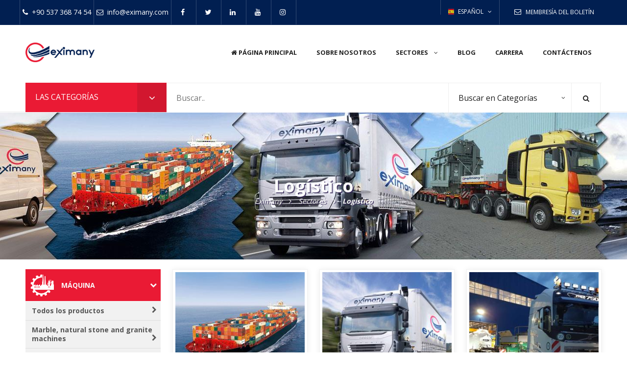

--- FILE ---
content_type: text/html; charset=utf-8
request_url: http://eximany.com/es/productos/logistico
body_size: 59064
content:
<!DOCTYPE HTML>
<html lang="es">
<head>
    <meta http-equiv="Content-Type" content="text/html; charset=utf-8" />
    <meta name="viewport" content="width=device-width, initial-scale=1.0">
    <title>Log&#237;stico | Eximany</title>
    <meta name="description" content="Transporte mar&#237;timo, transporte por carretera, transporte de cargas pesadas, transporte parcial, transporte en minivan ..." />
    <meta name="keywords" content="turkey logistics,turkey logistics companies,logistics companies turkey,turkey logistics,,turkish logistic company,sea freights turkey,project logistics turkey,project transportation turkey,minivan logistic turkey,partial logistics,minivan transportation" />
    <link href="/content/molly/skin/frontend/mgstheme/default/css/boomin?v=GVbLa3rYAn_Ujs4H0nwaGykWwzN24XcjxDRBsrBgVwk1" rel="stylesheet"/>

    <link href="/content/molly/skin/frontend/mgstheme/molly/css/molly?v=K-ufkuVi0E6uy_3_zjwxyjPPAee1XMYJv5FTDBlElj41" rel="stylesheet"/>

    <link href="/content/molly/skin/frontend/mgstheme/default/css/default?v=a_OL17uIo2XTEmC4lpLiuQJ22lEDbrd81LZu5OITcwU1" rel="stylesheet"/>

    <!-- Google Tag Manager -->
    <script>
        window.dataLayer = window.dataLayer || [];
        function gtag() { dataLayer.push(arguments); }
        gtag('js', new Date());

        gtag('config', 'UA-116513603-1');
    </script>
    <!-- End Google Tag Manager -->
    <link rel="apple-touch-icon" sizes="57x57" href="/Content/icon/apple-icon-57x57.png">
    <link rel="apple-touch-icon" sizes="60x60" href="/Content/icon/apple-icon-60x60.png">
    <link rel="apple-touch-icon" sizes="72x72" href="/Content/icon/apple-icon-72x72.png">
    <link rel="apple-touch-icon" sizes="76x76" href="/Content/icon/apple-icon-76x76.png">
    <link rel="apple-touch-icon" sizes="114x114" href="/Content/icon/apple-icon-114x114.png">
    <link rel="apple-touch-icon" sizes="120x120" href="/Content/icon/apple-icon-120x120.png">
    <link rel="apple-touch-icon" sizes="144x144" href="/Content/icon/apple-icon-144x144.png">
    <link rel="apple-touch-icon" sizes="152x152" href="/Content/icon/apple-icon-152x152.png">
    <link rel="apple-touch-icon" sizes="180x180" href="/Content/icon/apple-icon-180x180.png">
    <link rel="icon" type="image/png" sizes="192x192" href="/Content/icon/android-icon-192x192.png">
    <link rel="icon" type="image/png" sizes="32x32" href="/Content/icon/favicon-32x32.png">
    <link rel="icon" type="image/png" sizes="96x96" href="/Content/icon/favicon-96x96.png">
    <link rel="icon" type="image/png" sizes="16x16" href="/Content/icon/favicon-16x16.png">
    <link rel="manifest" href="/Content/icon/manifest.json">
    <meta name="msapplication-TileColor" content="#ffffff">
    <meta name="msapplication-TileImage" content="/Content/icon/ms-icon-144x144.png">
    <meta name="theme-color" content="#ffffff">
    
        <meta property="og:url" content="http://eximany.com/es/productos/logistico" />
        <meta property="og:title" content="Log&#237;stico - Eximany" />
        <meta property="og:description" content="Transporte mar&#237;timo, transporte por carretera, transporte de cargas pesadas, transporte parcial, transporte en minivan ..." />
        <meta property="og:image" content="http://eximany.com//Content/images/productcategory/eximany-lojistik-lowbed-minivan-express-servis-konteyner-gemi-tasimaciligi-5557820e2dbb.jpg" />
        <meta property="og:site_name" content="Eximany - Widen Your Business" />
            <link rel="alternate" hreflang="tr" href="http://eximany.com/tr/urunler/lojistik" />
            <link rel="alternate" hreflang="en" href="http://eximany.com/en/products/logistic" />
            <link rel="alternate" hreflang="ar" href="http://eximany.com/ar/products/logistic" />
            <link rel="alternate" hreflang="ru" href="http://eximany.com/ru/products/logistic" />
            <link rel="alternate" hreflang="es" href="http://eximany.com/es/productos/logistico" />

</head>
<body class=" catalog-category-view width1200 categorypath-bags-shoes-html category-bags-shoes">
    <div id="fb-root"></div>
    <header>
        <div id="header-v1" class="header-v1 sticky-menu">
            <div class="top-bar header-top">
                <div class="container">
                    <div class="row">
                        <div class="col-xs-12 12 top-bar-left no-padding">
                            <div class="header-social">
                                <ul class="social">
                                    <li>
                                        <a href="tel:+905373687454" style="width:auto;padding:0px 5px;min-width:50px;">
                                            <em class="fa fa-phone">&nbsp;</em>
                                            <span class="hidden-xs hidden-sm">+90 537 368 74 54</span>
                                        </a>
                                    </li>
                                    <li>
                                        <a href="mailto:info@eximany.com" style="width:auto;padding:0px 5px;min-width:50px;">
                                            <em class="fa fa-envelope-o">&nbsp;</em>
                                            <span class="hidden-xs hidden-sm">info@eximany.com</span>
                                        </a>
                                    </li>
                                    <li>
                                        <a href="http://facebook.com/eximany" target="_blank">
                                            <span class="tooltip-top">Facebook</span>
                                            <em class="fa fa-facebook">&nbsp;</em>
                                        </a>
                                    </li>
                                    <li>
                                        <a href="" target="_blank">
                                            <span class="tooltip-top">Twitter</span>
                                            <em class="fa fa-twitter">&nbsp;</em>
                                        </a>
                                    </li>
                                    <li>
                                        <a href="https://www.linkedin.com/company/eximany" target="_blank">
                                            <span class="tooltip-top">LinkedIn</span>
                                            <em class="fa fa-linkedin">&nbsp;</em>
                                        </a>
                                    </li>
                                    <li class="hidden-xs">
                                        <a href="http://youtube.com/eximany" target="_blank">
                                            <span class="tooltip-top">YouTube</span>
                                            <em class="fa fa-youtube">&nbsp;</em>
                                        </a>
                                    </li>
                                    <li class="hidden-xs">
                                        <a href="http://instagram.com/eximany_co" target="_blank">
                                            <span class="tooltip-top">Instagram</span>
                                            <em class="fa fa-instagram">&nbsp;</em>
                                        </a>
                                    </li>
                                </ul>
                            </div>
<div class="newsletter">
    <div class="block-title dropdown-toggle" data-toggle="dropdown">
        <em class="fa fa-envelope-o"></em>
        <span class="hidden-sm hidden-xs">Membresía del boletín</span>
    </div>
    <div class="block block-subscribe dropdown-menu" role="menu">
<form action="/es/newsletter" id="newsletter-validate-detail-singup" method="post"><input name="__RequestVerificationToken" type="hidden" value="8kcMp0nEMJ1LiVRDsbROwXR2OGSffe7nJtfTUcqlBZgwhH5K-5tT1ksmFDuPqYeqgMW5gIFmkBKtm-J4YmONXBptvIfyN2BV59Ikbv2ksbw1" />            <div class="block-content input-group">
                <div class="input-box">
                    <input type="email" name="email" id="newsletter-singup" placeholder="Introduce tu correo electrónico..." title="Introduce tu correo electrónico..." class="input-text form-control required-entry validate-email" />
                </div>
                <div class="actions">
                    <button type="submit" title="Suscribir" class="button btn-newsletter btn btn-primary"><span><span><em class="fa fa-envelope-o"></em></span></span></button>
                </div>
            </div>
</form>    </div>
</div>

<div class="form-language">
    <button class="btn btn-default dropdown-toggle" data-toggle="dropdown">
         <img src="/Content/img/flags/es.png" alt="Espa&#241;ol" title="Espa&#241;ol" style="height:12px"> Espa&#241;ol<i class="fa fa-angle-down"></i>
    </button>
    <ul class="dropdown-menu" role="menu">
            <li role="presentation">
                <a role="menuitem" tabindex="-1" href="/tr/urunler/lojistik">
                    <img src="/Content/img/flags/tr.png" alt="T&#220;RK&#199;E" title="T&#220;RK&#199;E" style="height:24px">
                    T&#220;RK&#199;E
                </a>
            </li>
            <li role="presentation">
                <a role="menuitem" tabindex="-1" href="/en/products/logistic">
                    <img src="/Content/img/flags/en.png" alt="ENGLISH" title="ENGLISH" style="height:24px">
                    ENGLISH
                </a>
            </li>
            <li role="presentation">
                <a role="menuitem" tabindex="-1" href="/ar/products/logistic">
                    <img src="/Content/img/flags/ar.png" alt="عربى" title="عربى" style="height:24px">
                    عربى
                </a>
            </li>
            <li role="presentation">
                <a role="menuitem" tabindex="-1" href="/ru/products/logistic">
                    <img src="/Content/img/flags/ru.png" alt="русский" title="русский" style="height:24px">
                    русский
                </a>
            </li>
            <li role="presentation">
                <a role="menuitem" tabindex="-1" href="/es/productos/logistico">
                    <img src="/Content/img/flags/es.png" alt="Espa&#241;ol" title="Espa&#241;ol" style="height:24px">
                    Espa&#241;ol
                </a>
            </li>
    </ul>
</div>
<div class="exchange hidden-xs hidden-sm hidden-md">
    <div id="exchange-currencies" class="exchange-inner">
    </div>
</div>

                        </div>
                    </div>
                </div>

            </div>
            <div class="top-content header-content">
                <div class="container">
                    <div class="header-container">
                        <div class="header">
                            <div class="row">
                                <div class="col-lg-2 col-md-2 col-sm-12 col-xs-12">
                                    <div class="logo-container">
                                        <h1 title="Eximany">
                                            <a href="http://eximany.com" title="Eximany" class="logo">
                                                <img src="/content/images/logo.png" alt="Eximany" title="Eximany" style="height:40px;" />
                                            </a>
                                        </h1>
                                    </div>
                                </div>

                                <div class="col-lg-10 col-md-10 col-xs-12 col-sm-12">
<div class="navbar-collapse" id="nav_container">
    <nav class="nav-main mega-menu">
        <i class="fa fa-times hidden-md hidden-lg"></i>
        <ul id="mainMenu" class="nav nav-pills nav-main">
            <li class="  static-menu level0 ">
                <a href="/es/index" class="level0"><i class="fa fa-home"></i> <span data-hover="Página principal">Página principal</span></a>
            </li>
            <li class="  static-menu level0">
                <a href="/es/sobre-nosotros" class="level0"><span data-hover="Sobre nosotros">Sobre nosotros</span></a>
            </li>
            <li class="small-width  mega-menu-item mega-menu-fullwidth static-menu level0 dropdown">
                <a href="/es/sectores" class="level0 dropdown-toggle"><span data-hover="Sectores">Sectores</span> <span class="icon-next hidden-sm hidden-xs"><i class="fa fa-angle-down"></i></span></a><span class="toggle-menu visible-xs-block visible-sm-block"><a onclick="toggleEl('mobile-menu-7'); mgsjQuery(this).toggleClass('collapse'); mgsjQuery('#mobile-menu-7').toggleClass('active');" href="javascript:void(0)" class=""><i class="fa fa-plus"></i><i class="fa fa-minus"></i></a></span><ul class="dropdown-menu" id="mobile-menu-7">
                    <li>
                        <div class="mega-menu-content">
                            <div class="row">
                                <div class="col-xs-12 col-sm-12 col-md-8">
                                    <div class="row">
                                        <div class="nav-1">
                                                <div class="col-md-6">
                                                    <ul>
                                                        <li class="level1 mega-menu-category-item" style="background-image: url('/Content/images/productcategory/eximany-schind-machine-makine-e77c4fd9f6e0.jpg');">
                                                            <a href="/es/productos/maquina"><span>M&#225;quina</span></a>
                                                        </li>
                                                    </ul>
                                                </div>
                                                <div class="col-md-6">
                                                    <ul>
                                                        <li class="level1 mega-menu-category-item" style="background-image: url('/Content/images/productcategory/eximanyseafoodsdenizurunleri-1abb7394908d.jpg');">
                                                            <a href="/es/productos/mariscos"><span>Mariscos</span></a>
                                                        </li>
                                                    </ul>
                                                </div>
                                                <div class="col-md-6">
                                                    <ul>
                                                        <li class="level1 mega-menu-category-item" style="background-image: url('/Content/images/productcategory/eximany-natural-wood-furniture-dogal-ahsap-mobilya-f15a54e5d9c6.jpg');">
                                                            <a href="/es/productos/muebles-de-madera-natural"><span>Muebles de madera natural</span></a>
                                                        </li>
                                                    </ul>
                                                </div>
                                                <div class="col-md-6">
                                                    <ul>
                                                        <li class="level1 mega-menu-category-item" style="background-image: url('/Content/images/productcategory/eximany-turkiye-ithalat-ihracat-transfer-lojistik-logistic-export-import-turkey-0b5cb691486c.jpg');">
                                                            <a href="/es/productos/logistico"><span>Log&#237;stico</span></a>
                                                        </li>
                                                    </ul>
                                                </div>
                                                <div class="col-md-6">
                                                    <ul>
                                                        <li class="level1 mega-menu-category-item" style="background-image: url('/Content/images/productcategory/eximany-gida-food-dryfood-kuruyemis-lokum-turkish-delight-white-bean-fig-grape-turkiye-turkey-ec6fb66996ef.jpg');">
                                                            <a href="/es/productos/comida"><span>Comida</span></a>
                                                        </li>
                                                    </ul>
                                                </div>
                                        </div>
                                        <div class="clear">&nbsp;</div>
                                    </div>
                                </div>
                                <div class="custom-img-container hidden-xs hidden-sm col-md-4"><span class="custom-img"><img src="/Content/images/eximany-export-import-logistic-turkey-ithalat-ihracat-lojistik-turkiye-widen-your-business-isini-buyut.jpg" /></span></div>
                            </div>
                        </div>
                    </li>
                </ul>
            </li>
            <li class="  static-menu level0">
                <a href="/es/blog" class="level0"><span data-hover="Blog">Blog</span></a>
            </li>
            <li class="  static-menu level0">
                <a href="/es/blog/carrera" class="level0"><span data-hover="Carrera">Carrera</span></a>
            </li>
            <li class="  static-menu level0">
                <a href="/es/contactenos" class="level0"><span data-hover="Contáctenos">Contáctenos</span></a>
            </li>
        </ul>

    </nav>
</div>
<button class="btn btn-responsive-nav btn-inverse">
    <i class="fa fa-bars"></i>
</button>

                                </div>
                            </div>
                        </div>
                    </div>
                </div>
            </div>
            <div class="section-headertop">
                <div class="container">
                    <div class="row">

<div class="col-md-9 col-sm-12 col-xs-12 topsearch-block">
    <form id="advancedsearch_mini_form" class="advancedsearch_mini_form" action="/es/buscar" method="get">
        <div class="form-search">
            <input id="advancedsearch" type="text" name="q" value="" class="input-text" placeholder="Buscar.." />
            <div class="search-select">
                <input type="hidden" name="cat" id="cat-select-input" value="" />
                <span class="search-cat-active" onclick="toggleCatSearch()" id="cat-active-name">Buscar en Categorías</span>
                <ul id="select-cat-dropdown" style="display:none">
                    <li><span onclick="setSearchCatValue('', 'Buscar en Categorías')">Buscar en Categorías</span></li>
                        <li>
                            <span class="title-cat" onclick="setSearchCatValue(2, 'M&#225;quina')">M&#225;quina</span>
                            <ul>
                                    <li>
                                        <span class="title-subcat" onclick="setSearchCatValue(3, 'Marble, natural stone and granite machines')">- Marble, natural stone and granite machines</span>
                                    </li>
                                    <li>
                                        <span class="title-subcat" onclick="setSearchCatValue(6, 'M&#225;quinas Formadoras de Metales')">- M&#225;quinas Formadoras de Metales</span>
                                    </li>
                                    <li>
                                        <span class="title-subcat" onclick="setSearchCatValue(15, 'M&#225;quinas plegadoras de tubos')">- M&#225;quinas plegadoras de tubos</span>
                                    </li>
                                    <li>
                                        <span class="title-subcat" onclick="setSearchCatValue(30, 'L&#237;neas de producci&#243;n de laminado')">- L&#237;neas de producci&#243;n de laminado</span>
                                    </li>
                                    <li>
                                        <span class="title-subcat" onclick="setSearchCatValue(33, 'Contrataci&#243;n de Fabricaci&#243;n en Masa, Contrataci&#243;n de Producci&#243;n de Piezas Met&#225;licas')">- Contrataci&#243;n de Fabricaci&#243;n en Masa, Contrataci&#243;n de Producci&#243;n de Piezas Met&#225;licas</span>
                                    </li>
                            </ul>
                        </li>
                        <li>
                            <span class="title-cat" onclick="setSearchCatValue(4, 'Mariscos')">Mariscos</span>
                            <ul>
                            </ul>
                        </li>
                        <li>
                            <span class="title-cat" onclick="setSearchCatValue(14, 'Muebles de madera natural')">Muebles de madera natural</span>
                            <ul>
                            </ul>
                        </li>
                        <li>
                            <span class="title-cat" onclick="setSearchCatValue(11, 'Log&#237;stico')">Log&#237;stico</span>
                            <ul>
                            </ul>
                        </li>
                        <li>
                            <span class="title-cat" onclick="setSearchCatValue(13, 'Comida')">Comida</span>
                            <ul>
                                    <li>
                                        <span class="title-subcat" onclick="setSearchCatValue(16, 'Higos secos')">- Higos secos</span>
                                    </li>
                                    <li>
                                        <span class="title-subcat" onclick="setSearchCatValue(17, 'Dam&#225;scos secos')">- Dam&#225;scos secos</span>
                                    </li>
                            </ul>
                        </li>
                </ul>
            </div>
            <button type="submit" title="" class="button btn-search"><i class="fa fa-search"></i></button>
        </div>
    </form>
</div>
<div class="col-md-3 col-sm-12 col-xs-12 vertical-block">
    <div class="vertical-menu-home hidden-vertical">
        <div class="vertical-title ">
            <h5> Las Categorías</h5>
            <div class="fa-icon">&nbsp;</div>
        </div>
        <div class="vertical-menu-content">
            <ul id="vertical-menu-2" class="vertical-menu nav nav-pills nav-main">
                    <li class="style-vertical men  mega-menu-item mega-menu-fullwidth category-menu level0 parent dropdown">
                        <a href="/es/productos/maquina" class="level0 dropdown-toggle">
                            <span class="menu-title">M&#225;quina</span>
                        </a>
                    </li>
                    <li class="style-vertical men  mega-menu-item mega-menu-fullwidth category-menu level0 parent dropdown">
                        <a href="/es/productos/mariscos" class="level0 dropdown-toggle">
                            <span class="menu-title">Mariscos</span>
                        </a>
                    </li>
                    <li class="style-vertical men  mega-menu-item mega-menu-fullwidth category-menu level0 parent dropdown">
                        <a href="/es/productos/muebles-de-madera-natural" class="level0 dropdown-toggle">
                            <span class="menu-title">Muebles de madera natural</span>
                        </a>
                    </li>
                    <li class="style-vertical men  mega-menu-item mega-menu-fullwidth category-menu level0 parent dropdown">
                        <a href="/es/productos/logistico" class="level0 dropdown-toggle">
                            <span class="menu-title">Log&#237;stico</span>
                        </a>
                    </li>
                    <li class="style-vertical men  mega-menu-item mega-menu-fullwidth category-menu level0 parent dropdown">
                        <a href="/es/productos/comida" class="level0 dropdown-toggle">
                            <span class="menu-title">Comida</span>
                        </a>
                    </li>
            </ul>
        </div>
    </div>
</div>

                    </div>
                </div>

            </div>
        </div>
    </header>
    <section id="after-header">
        <div class="container">
        </div>
    </section>
    <section id="maincontent">
        


<section class="breadcrumbs" style="background-image: url(/Content/images/productcategory/eximany-export-import-logistic-turkey-turkiye-denizyolu-sea-freight-karayolu-minivan-tasimacilik-parsiyel-lowbed-proje-project-agir-yuk-seaway-breadcrump-57e5c87b5043.jpg);">

    <div class="container">
            <h1 class="text-center">Log&#237;stico</h1>
    </div>

    <div class="link-breadcrumbs container">
        <ul itemscope itemtype="http://schema.org/BreadcrumbList">
            <li class="home" itemprop="itemListElement" itemscope
                itemtype="http://schema.org/ListItem">
                <a href="/es/index" title="Ir a la página de inicio" itemprop="item"><span itemprop="name">Eximany</span></a>
                <span><i class="fa fa-angle-right"></i></span>
            </li>
                <li class="industries" itemprop="itemListElement" itemscope itemtype="http://schema.org/ListItem">
                    <a href="/es/sectores" title="" itemprop="item"><span itemprop="name">Sectores</span></a>
                    <span><i class="fa fa-angle-right"></i></span>
                </li>
                <li itemprop="itemListElement" itemscope itemtype="http://schema.org/ListItem">
                    <strong itemprop="name">Log&#237;stico</strong>
                </li>
        </ul>
    </div>
</section>

<div class="container">
    <div class="row">
            <aside class="col-left sidebar col-md-3">
                <div class="leftcate">
                    <div id="left-content-container">

<div class="arrowlistmenu">
            <h2 id="CatMenu2" class="menuheader expandable mg0">
                <span class="menuheader_text" style="background-image:url(/Content/images/productcategory/eximany-schind-machine-makine-makina-menu-icon-ffb26ac5580d.png);">M&#225;quina <i class="fa fa-chevron-down pull-right"></i></span>
            </h2>
            <ul class="categoryitems">
                <li>
                    <h3 ><a href="/es/productos/maquina">Todos los productos <i class="fa fa-chevron-right pull-right"></i></a></h3>
                </li>
                    <li>
                        <h3 ><a href="/es/productos/marmol-piedra-natural-y-maquinas-de-granito">Marble, natural stone and granite machines <i class="fa fa-chevron-right pull-right"></i></a></h3>
                    </li>
                    <li>
                        <h3 ><a href="/es/productos/maquinas-plegadoras-de-tubos">M&#225;quinas plegadoras de tubos <i class="fa fa-chevron-right pull-right"></i></a></h3>
                    </li>
                    <li>
                        <h3 ><a href="/es/productos/linea-de-perfilado-lineas-de-produccion-de-perfiles-de-tuberia-apertura-de-rollo-corte-de-rollo">L&#237;neas de producci&#243;n de laminado <i class="fa fa-chevron-right pull-right"></i></a></h3>
                    </li>
                    <li>
                        <h3 ><a href="/es/productos/fabricacion-por-contrato-corte-por-laser-por-contrato">Contrataci&#243;n de Fabricaci&#243;n en Masa, Contrataci&#243;n de Producci&#243;n de Piezas Met&#225;licas <i class="fa fa-chevron-right pull-right"></i></a></h3>
                    </li>
                    <li>
                        <h3 ><a href="/es/productos/m&#225;quinas-formadoras-de-metales">M&#225;quinas Formadoras de Metales <i class="fa fa-chevron-right pull-right"></i></a></h3>
                    </li>
            </ul>
            <h2 class="menuheader mg0 " >
                <a href='/es/productos/mariscos' class="menuheader_text" style="background-image:url(/Content/images/productcategory/eximany-frozen-seafood-deniz-urunleri-menu-icon-13703d5c4bdd.png);">Mariscos <i class="fa fa-chevron-right pull-right"></i></a>
            </h2>
            <h2 class="menuheader mg0 " >
                <a href='/es/productos/muebles-de-madera-natural' class="menuheader_text" style="background-image:url(/Content/images/productcategory/eximany-natural-wood-furniture-dogal-ahsap-mobilya-menu-icon-24e38446f95b.png);">Muebles de madera natural <i class="fa fa-chevron-right pull-right"></i></a>
            </h2>
            <h2 class="menuheader mg0 openheader" >
                <a href='/es/productos/logistico' class="menuheader_text" style="background-image:url(/Content/images/productcategory/lojistik-logistic-tasimacilik-transportation-menu-icon-622aa3c19657.png);">Log&#237;stico <i class="fa fa-chevron-right pull-right"></i></a>
            </h2>
            <h2 id="CatMenu13" class="menuheader expandable mg0">
                <span class="menuheader_text" style="background-image:url(/Content/images/productcategory/dry-food-turkish-delights-hazelnuts-walnuts-peanuts-pistachio-beans-wholesale-eximany-menu-icon-7458d03707f1.png);">Comida <i class="fa fa-chevron-down pull-right"></i></span>
            </h2>
            <ul class="categoryitems">
                <li>
                    <h3 ><a href="/es/productos/comida">Todos los productos <i class="fa fa-chevron-right pull-right"></i></a></h3>
                </li>
                    <li>
                        <h3 ><a href="/es/productos/turco-higos-secos">Higos secos <i class="fa fa-chevron-right pull-right"></i></a></h3>
                    </li>
                    <li>
                        <h3 ><a href="/es/productos/damascos-secos">Dam&#225;scos secos <i class="fa fa-chevron-right pull-right"></i></a></h3>
                    </li>
            </ul>
</div>
<div class="sort-item builder-container child-builder hidden-xs hidden-sm">
    <div class="block">
        <div class="title-block">
            <h4 class="title"><span> <i class="fa fa-cubes"></i> También te puede interesar</span></h4>
        </div>
        <div class="block-content" id="featured-products">
                <div class="product-content" style="min-height: 107px;">
                    <div class="product-top">
                        <a class="product-image" href="/es/producto/schind-smw10-corte-de-bloque-multiple-de-alambre-diamantado">
                            <img alt="SCHINDMACHINES SMW10 M&#218;LTIPLE ALAMBRE M&#193;QUINA DE CORTE DE PIEDRA BLOQUES" title="SCHINDMACHINES SMW10 M&#218;LTIPLE ALAMBRE M&#193;QUINA DE CORTE DE PIEDRA BLOQUES" src="/content/images/product/300x300/schind-multi-wire-cutting-multiwire-gangsaw-9c2afa8cb278.jpg" class="img-responsive">
                        </a>
                    </div>
                    <div class="product-details">
                        <div class="top-desc">
                            <div class="text-desc cate-name no-cp">
                                <div class="text">
                                    <span>Marble, natural stone and granite machines</span>
                                </div>
                            </div>
                        </div>
                        <p class="product-name"><a href="/es/producto/schind-smw10-corte-de-bloque-multiple-de-alambre-diamantado">SCHINDMACHINES SMW10 M&#218;LTIPLE ALAMBRE M&#193;QUINA DE CORTE DE PIEDRA BLOQUES</a></p>
                    </div>
                </div>
                <div class="product-content" style="min-height: 107px;">
                    <div class="product-top">
                        <a class="product-image" href="/es/producto/schind-middle-bro-3520cam-maquina-de-corte-y-fresado-cnc-de-5-ejes">
                            <img alt="SCHIND MACHINES MIDDLE BRO 3520 CAM 5 EJES CNC CORTADORA Y FRESADORA DE LOSAS" title="SCHIND MACHINES MIDDLE BRO 3520 CAM 5 EJES CNC CORTADORA Y FRESADORA DE LOSAS" src="/content/images/product/300x300/5-axis-cnc-bridge-saw-cutter-marble-engraving-machine-87070bb93261.jpg" class="img-responsive">
                        </a>
                    </div>
                    <div class="product-details">
                        <div class="top-desc">
                            <div class="text-desc cate-name no-cp">
                                <div class="text">
                                    <span>Marble, natural stone and granite machines</span>
                                </div>
                            </div>
                        </div>
                        <p class="product-name"><a href="/es/producto/schind-middle-bro-3520cam-maquina-de-corte-y-fresado-cnc-de-5-ejes">SCHIND MACHINES MIDDLE BRO 3520 CAM 5 EJES CNC CORTADORA Y FRESADORA DE LOSAS</a></p>
                    </div>
                </div>
                <div class="product-content" style="min-height: 107px;">
                    <div class="product-top">
                        <a class="product-image" href="/es/producto/maquina-dobladora-de-tubos-a-madibula-ncpb-65-hidraulica-nc">
                            <img alt="M&#225;quina dobladora de tubos a mand&#237;bula NCPB - &#216;65 - Hidr&#225;ulica - NC" title="M&#225;quina dobladora de tubos a mand&#237;bula NCPB - &#216;65 - Hidr&#225;ulica - NC" src="/content/images/product/300x300/eximany-schind-machines-makineleri-pipe-tube-bending-machine-boru-bukme-makinesi-ncpb-03-nc-malafali-hidrolik-sikma-hydraulic-clamp-turkey-turkiye-bursa-09ba8ff297cc.jpg" class="img-responsive">
                        </a>
                    </div>
                    <div class="product-details">
                        <div class="top-desc">
                            <div class="text-desc cate-name no-cp">
                                <div class="text">
                                    <span>M&#225;quinas plegadoras de tubos</span>
                                </div>
                            </div>
                        </div>
                        <p class="product-name"><a href="/es/producto/maquina-dobladora-de-tubos-a-madibula-ncpb-65-hidraulica-nc">M&#225;quina dobladora de tubos a mand&#237;bula NCPB - &#216;65 - Hidr&#225;ulica - NC</a></p>
                    </div>
                </div>
                <div class="product-content" style="min-height: 107px;">
                    <div class="product-top">
                        <a class="product-image" href="/es/producto/schind-16403-plc-maquina-de-corte-de-marmol-piedra-y-granito">
                            <img alt="SCHIND 16403 PLC - M&#225;quina de corte de m&#225;rmol, piedra y granito" title="SCHIND 16403 PLC - M&#225;quina de corte de m&#225;rmol, piedra y granito" src="/content/images/product/300x300/eximany-schind-16403-plc-marble-stone-and-granite-cutting-machine-fa330997d213.jpg" class="img-responsive">
                        </a>
                    </div>
                    <div class="product-details">
                        <div class="top-desc">
                            <div class="text-desc cate-name no-cp">
                                <div class="text">
                                    <span>Marble, natural stone and granite machines</span>
                                </div>
                            </div>
                        </div>
                        <p class="product-name"><a href="/es/producto/schind-16403-plc-maquina-de-corte-de-marmol-piedra-y-granito">SCHIND 16403 PLC - M&#225;quina de corte de m&#225;rmol, piedra y granito</a></p>
                    </div>
                </div>
        </div>
    </div>
</div>
                        <div class="sort-item builder-container child-builder" id="block_right_27" style="padding:5px 10px;">
	<div class="block">
		<div class="service-inline">
			<span class="icon pe-7s-users"> </span>
			<h5 class="title">ÉXITO</h5>
			<p class="text-desc">Nuestro éxito depende de tu ser</p>
		</div>
		<div class="service-inline">
			<span class="icon pe-7s-like2"> </span>
			<h5 class="title">CONFIANZA</h5>
			<p class="text-desc">Producto y servicio de calidad</p>
		</div>
		<div class="service-inline">
			<span class="icon pe-7s-graph1"> </span>
			<h5 class="title">CRECIMIENTO</h5>
			<p class="text-desc">Nosotros crecemos contigo</p>
		</div>
		<div class="service-inline">
			<span class="icon pe-7s-world"> </span>
			<h5 class="title">GLOBAL</h5>
			<p class="text-desc">La puerta al mundo</p>
		</div>
	</div>
</div>
                    </div>
                </div>
            </aside>
            <div class="col-main col-md-9">
                <div class="row category-products category-big-shop">
                    <div class="products-grid row-3">
                                    <div class="item col-md-4 col-sm-6 col-xs-12 first-row-item">

<div class="product-content">
    <div class="product-top">
        <a href="/es/producto/el-transporte-maritimo" title="El transporte mar&#237;timo" class="product-image">
            <img src="/content/images/product/300x300/eximany-logistic-lojistik-sea-freight-deniz-yolu-tasimaciligi-turkey-turkiye-5a75fe10a6de.jpg" alt="El transporte mar&#237;timo" class="img-responsive" height="300" width="300" />
        </a>
            </div>
    <div class="product-desc">
        <div class="top-desc">
            <div class="text-desc cate-name">
                <div class="text">
                    <span>Log&#237;stico</span>
                </div>
            </div>
        </div>
        <p class="product-name"><a href="/es/producto/el-transporte-maritimo" title="El transporte mar&#237;timo">El transporte mar&#237;timo</a></p>
    </div>
</div>
                                    </div>
                                    <div class="item col-md-4 col-sm-6 col-xs-12 ">

<div class="product-content">
    <div class="product-top">
        <a href="/es/producto/transporte-por-carretera" title="Transporte por carretera" class="product-image">
            <img src="/content/images/product/300x300/eximany-logistic-lojistik-road-transportation-kara-yolu-tasimaciligi-turkey-turkiye-b5efd86719ed.jpg" alt="Transporte por carretera" class="img-responsive" height="300" width="300" />
        </a>
            </div>
    <div class="product-desc">
        <div class="top-desc">
            <div class="text-desc cate-name">
                <div class="text">
                    <span>Log&#237;stico</span>
                </div>
            </div>
        </div>
        <p class="product-name"><a href="/es/producto/transporte-por-carretera" title="Transporte por carretera">Transporte por carretera</a></p>
    </div>
</div>
                                    </div>
                                    <div class="item col-md-4 col-sm-6 col-xs-12 ">

<div class="product-content">
    <div class="product-top">
        <a href="/es/producto/projecto-lowbed-y-transporte-pesado" title="Proyecto Lowbed y Transporte Pesado" class="product-image">
            <img src="/content/images/product/300x300/eximany-lowbed-heavy-project-transportation-agir-yuk-proje-tasimaciligi-lojistik-tasimacilik-turkey-turkiye-2-bf9dbf829c47.jpg" alt="Proyecto Lowbed y Transporte Pesado" class="img-responsive" height="300" width="300" />
        </a>
            </div>
    <div class="product-desc">
        <div class="top-desc">
            <div class="text-desc cate-name">
                <div class="text">
                    <span>Log&#237;stico</span>
                </div>
            </div>
        </div>
        <p class="product-name"><a href="/es/producto/projecto-lowbed-y-transporte-pesado" title="Proyecto Lowbed y Transporte Pesado">Proyecto Lowbed y Transporte Pesado</a></p>
    </div>
</div>
                                    </div>
                                    <div class="item col-md-4 col-sm-6 col-xs-12 first-row-item">

<div class="product-content">
    <div class="product-top">
        <a href="/es/producto/transporte-minivan" title="Transporte Minivan" class="product-image">
            <img src="/content/images/product/300x300/eximany-logistic-lojistik-minivan-transportation-minivan-tasimaciligi-turkey-turkiye-e54d078a148a.jpg" alt="Transporte Minivan" class="img-responsive" height="300" width="300" />
        </a>
            </div>
    <div class="product-desc">
        <div class="top-desc">
            <div class="text-desc cate-name">
                <div class="text">
                    <span>Log&#237;stico</span>
                </div>
            </div>
        </div>
        <p class="product-name"><a href="/es/producto/transporte-minivan" title="Transporte Minivan">Transporte Minivan</a></p>
    </div>
</div>
                                    </div>

                    </div>
                    <div class="toolbar-bottom">
                        <div class="toolbar">
                            <div class="pager">
                                <div class="row">
                                    <div class="col-md-12 pager-toolbar">
                                        <div class="pages">
                                        </div>
                                    </div>
                                </div>
                            </div>
                        </div>
                    </div>

                </div>
            </div>
    </div>
</div>


    </section>

    <footer id="footer">
        <div id="footer1" class="footer-v1">
            <section class="top-footer">
                <div class="container">
                    <div class="row">
                        <div class="col-md-4 col-sm-5 col-xs-12 social-footer">
                            <ul class="social">
                                <li>
                                    <a href="http://facebook.com/eximany" target="_blank">
                                        <span class="tooltip-top">Facebook</span>
                                        <em class="fa fa-facebook">&nbsp;</em>
                                    </a>
                                </li>
                                <li>
                                    <a href="" target="_blank">
                                        <span class="tooltip-top">Twitter</span>
                                        <em class="fa fa-twitter">&nbsp;</em>
                                    </a>
                                </li>
                                <li>
                                    <a href="https://www.linkedin.com/company/eximany" target="_blank">
                                        <span class="tooltip-top">LinkedIn</span>
                                        <em class="fa fa-linkedin">&nbsp;</em>
                                    </a>
                                </li>
                                <li>
                                    <a href="http://youtube.com/eximany" target="_blank">
                                        <span class="tooltip-top">YouTube</span>
                                        <em class="fa fa-youtube">&nbsp;</em>
                                    </a>
                                </li>
                                <li>
                                    <a href="http://instagram.com/eximany_co" target="_blank">
                                        <span class="tooltip-top">Instagram</span>
                                        <em class="fa fa-instagram">&nbsp;</em>
                                    </a>
                                </li>
                            </ul>
                        </div>
                        <div class="col-md-8 col-sm-7 col-xs-12">
                            <div class="newsletter-footer">
                                <div class="block block-subscribe">
<form action="/es/newsletter" id="newsletter-validate-detail" method="post"><input name="__RequestVerificationToken" type="hidden" value="37cXSPacy83T2IB8EcCvFMIWEwkVt89JJfHhIGzYtAJVmEIITqfsgO8xSZtXbWo7RVWDzyHD6OCBZ2R7V8Vln0U3ljhc39Mdw-uZvCp_dNM1" />                                        <div class="block-content">
                                            <div class="form-subscribe-header">
                                                <label for="newsletter">Hoja informativa</label>
                                            </div>
                                            <div class="input-box">
                                                <input type="email" name="email" id="newsletter" placeholder="Tu correo electrónico" title="Suscríbete a nuestro boletín" class="input-text form-control required-entry validate-email" />
                                            </div>
                                            <div class="actions">
                                                <button type="submit" title="SÍGUENOS" class="button btn-primary"><span><i class="fa fa-envelope-o"></i><span class="hidden-sm hidden-xs">SÍGUENOS</span></span></button>
                                            </div>
                                        </div>
</form>                                </div>
                            </div>
                        </div>
                    </div>
                </div>
            </section>
            <section class="middle-footer">
                <div class="container">
                    <div class="row">
                        <div class="col-md-3 col-sm-6 col-xs-12 middle-block">
                            <div class="footer-logo">
                                <img src="/Content/images/footer/eximany-footer-logo.png" title="Eximany - Export Import - İthalat İhracat - Türkiye - Turkey" alt="Eximany - Export Import - İthalat İhracat - Türkiye - Turkey" class="img-responsive" />
                            </div>
                        </div>
                        <div class="col-md-3 col-sm-6 col-xs-12 middle-block">
                            <div class="footer-about">
                                <div class="block-title"><span class="h4"><span class="title">SOBRE NOSOTROS</span></span></div>
                                <strong> Eximany Exportar Importar, Consultoría y Logística </ strong> <br/> Nos dedicamos a actividades comerciales y logísticas con su amplia red en los Estados Unidos, China, India, Rusia, África, Medio Oriente y países europeos en la maquinaria. , alimentos, muebles, mármol, equipos de cocina industrial y sectores logísticos.
                            </div>
                        </div>
                        <div class="col-md-3 col-sm-6 col-xs-12 middle-block row-2sm-first">
                            <div class="footer-contacts">
                                <div class="block-title"><span class="h4"><span class="title">OFICINA DE LA SEDE</span></span></div>
                                <div class="block-content">
                                    <ul>
                                        <li><em class="fa fa-map-marker"> </em> <span class="text">Ertugrul Mh. Elmas Sk. Murat Kasap Is Mrkz. No:1/12 16235<br/>Nilufer/Bursa, Turquía</span></li>
                                        <li><em class="fa fa-phone"> </em> <span class="text">Tel. <a href="tel:+902244534860">+90 224 453 48 60</a> </span></li>
                                        <li><em class="fa fa-envelope-o"> </em> <span class="text">Email. <a href="mailto:info@eximany.com">info@eximany.com</a></span></li>
                                    </ul>
                                </div>
                            </div>
                        </div>
                        <div class="col-md-3 col-sm-6 col-xs-12 middle-block">
                            <div class="info-footer">
                                <div class="block-title"><span class="h4"><span class="title">INFORMACIÓN</span></span></div>
                                <div class = "block-content">
<ul>
<li><a href="/es/sobre-nosotros"> <em class="fa fa-angle-right"></em> SOBRE NOSOTROS </a></li>
<li><a href="/es/post/container-dimensions"> <em class="fa fa-angle-right"></em> DIMENSIONES DEL CONTENEDOR</a></li>
<li><a href="/en/products/logistic"> <em class="fa fa-angle-right"></em> LOGÍSTICO</a></li>
<li><a href="/es/blog"> <em class="fa fa-angle-right"></em> BLOG</a></li>
<li><a href="/es/contactenos"> <em class="fa fa-angle-right"></em> CONTÁCTENOS</a></li>
</ul>
</div>
                            </div>
                        </div>
                    </div>
                </div>
            </section>
            <section class="bottom-footer">
                <div class="container">
                    <div class="row">
                        <div class="col-md-12">
                            <address class="copy">
                                <span id="design-footer-copyright-text">© 2018 eximany.com - Todos los derechos reservados</span>
                            </address>
                        </div>
                    </div>
                </div>
            </section>
        </div>
    </footer>


    <a class="scroll-to-top"><i class="fa fa-arrow-up"></i></a>

    <!-- Google Tag Manager (noscript) -->
    <noscript>
        <iframe src="https://www.googletagmanager.com/ns.html?id=UA-116513603-1"
                height="0" width="0" style="display:none;visibility:hidden"></iframe>
    </noscript>
    <!-- End Google Tag Manager (noscript) -->
    <link rel="stylesheet" href="https://cdnjs.cloudflare.com/ajax/libs/font-awesome/4.7.0/css/font-awesome.min.css" integrity="sha256-eZrrJcwDc/3uDhsdt61sL2oOBY362qM3lon1gyExkL0=" crossorigin="anonymous" />
    <link href='http://fonts.googleapis.com/css?family=Open+Sans:400,300,600,700&subset=latin,latin-ext' rel='stylesheet' type='text/css'>

    <!--[if lt IE 8]>
    <link rel="stylesheet" type="text/css" href="/content/molly/skin/frontend/base/default/css/styles-ie.css" media="all" />
    <![endif]-->
    <!--Start of Tawk.to Script-->
    <script type="text/javascript">
        var Tawk_API = Tawk_API || {}, Tawk_LoadStart = new Date();
        (function () {
            var s1 = document.createElement("script"), s0 = document.getElementsByTagName("script")[0];
            s1.async = true;
            s1.src = 'https://embed.tawk.to/5b6ac9bedf040c3e9e0c66b0/default';
            s1.charset = 'UTF-8';
            s1.setAttribute('crossorigin', '*');
            s0.parentNode.insertBefore(s1, s0);
        })();
    </script>
    <!--End of Tawk.to Script-->
</body>
</html>
<script async src="https://www.googletagmanager.com/gtag/js?id=UA-116513603-1"></script>

<script src="/content/molly/js/prototype/pro?v=XDArC_HoTnkX6rbvdqlbLYgmffOdieHgPfeHPvYa5GI1"></script>

<script src="/content/molly/js/scriptaculous/scr?v=9-szB6gMZkW7jXu9dcYTdCVufao2xCjp49Xrod6jBWE1"></script>

<script src="/content/molly/js/mage/mag?v=-tRrPqXa09qNv-uyv0QTuYZBVbrp67T6j77CNVllcgg1"></script>

<script src="/content/molly/skin/frontend/mgstheme/default/js/jquery/j?v=qbAxbED9JQ98JLJBd_9Ig9qTPXvtSGyUvF6IK9QNhbQ1"></script>

<script src="/content/molly/skin/frontend/mgstheme/default/js/jquery-ui/jui?v=Pkb_gQZa52LsCRNGvZDMAEmo1gfe1AS0tpSiCADzgSg1"></script>

<script src="/content/molly/skin/frontend/mgstheme/default/js/bootstrap/boo?v=61ETHk1zMoU0bj1D2Vsq7yJibDsAWjpVDqRcqeqcd941"></script>

<script src="/content/molly/skin/frontend/mgstheme/default/js/jquery-parallax/jp?v=guzFvGAuvSz8k6ZCWjOBuTvdonfgfn3I9UEm5zr9knQ1"></script>

<script src="/content/molly/skin/frontend/mgstheme/default/js/theme/the?v=bva9ACnQbL8VpxDo-Rk19IrNZHFwh5pfn4iKX-m2QNg1"></script>

<script src="/content/molly/skin/frontend/mgstheme/molly/js/waypoints/way?v=yWtDesTN1iq8QLDT6a1gP4nT9yPanFIXxjwRxnXDD_U1"></script>

<script src="/content/molly/skin/frontend/mgstheme/default/js/others/oth?v=YJtt2qHON39H18CreFpuFuOeZkFkO09CiwNV6Megtzo1"></script>

<script type="text/javascript">
    //<![CDATA[
    Mage.Cookies.path = '/molly';
    Mage.Cookies.domain = '.eximany.com';
    //]]>
</script>
<script type="text/javascript">
    //initSlider('exchange-currencies', 1, true, true, true, false);
    function GetContactForThisProduct(id, Title) {
        mgsjQuery.magnificPopup.open({
            items: {
                src: '<div id="get-contact-popup">' +
                        '<div class="block-popup-subscribe">' +
                            '<div class="block-popup-top">' +
                                '<div class="get-contact-popup">' +
                                    '<p><img src="/content/images/logo.png" alt="Eximany - Export - Import - İthalat - İhracat-Turkey-Türkiye" /></p>' +
                                    '<h3></h3>' +
                                    '<p class="desc-popup hidden-xs">' + ('Puede contactarnos sobre {Product}. Gracias por su atención.').replace('{Product}', '<strong>' + Title + '</strong>') + '</p>' +
                                    '<div class="block block-subscribe">' + 
                                        '<div class="col-xs-12 col-sm-6">' + 
                                            '<h4><i class="fa fa-mobile-phone"></i> Móvil</h4>' + 
                                            '<p style="font-size: 16px;"><a href="tel:+905373687454">+905373687454</a></p>' + 
                                        '</div>' +   
                                        '<div class="col-xs-12 col-sm-6">' + 
                                            '<h4><i class="fa fa-whatsapp"></i> WhatsApp</h4>' + 
                                            '<p style="font-size: 16px;"><a href="tel:+905373687454">+905373687454</a></p>' + 
                                        '</div>' +   
                                        '<div class="col-xs-12 col-sm-6">' + 
                                            '<h4><i class="fa fa-envelope"></i> Dirección de correo electrónico</h4>' + 
                                            '<p style="font-size: 16px;"><a href="mailto:info@eximany.com">info@eximany.com</a></p>' + 
                                        '</div>' +     
                                        '<div class="col-xs-12 col-sm-6">' + 
                                            '<h4><i class="fa fa-phone"></i> Número de teléfono</h4>' + 
                                            '<p style="font-size: 16px;"><a href="tel:+90 537 368 74 54">+90 537 368 74 54</a></p>' + 
                                        '</div>' +                 
                                        '<div class="clearfix"></div> ' +
                                    '</div>' +
                                '</div> ' +
                            '</div> ' +
                        '</div> ' +
                    '</div>'
            },
            type: 'inline',
            closeOnBgClick: true,
            enableEscapeKey: true
        });
    }

    function SendProductContactForm() {
        var Message = "";
        if (mgsjQuery("#contactProductFormFullName").val().trim() == "")
            Message += '\n';
        if (mgsjQuery("#contactProductFormEmailAddress").val().trim() == "")
            Message += '\n';
        if (mgsjQuery("#contactProductFormMessage").val().trim() == "")
            Message += '\n';

        var captchaResponse = grecaptcha.getResponse();
        if (captchaResponse == "")
            Message += '\n';

        if (Message != "")
            alert(Message);
        else {
            var ContactForm = {
                Product: mgsjQuery("#contactProductFormProduct").val(),
                FullName: mgsjQuery("#contactProductFormFullName").val().trim(),
                EmailAddress: mgsjQuery("#contactProductFormEmailAddress").val().trim(),
                PhoneNumber: mgsjQuery("#contactProductFormPhoneNumber").val().trim(),
                Message: mgsjQuery("#contactProductFormMessage").val().trim(),
            }

            mgsjQuery.ajax({
                url: '/es/GetContactForProduct',
                type: 'POST',
                data: { contactForm: ContactForm, captchaResponse: captchaResponse },
                success: function (data) {
                    if (data == true) {
                        mgsjQuery.magnificPopup.close();
                        alert('');
                    }
                    else {
                        alert(data);
                    }
                },
                error: function (jqXhr, textStatus, errorThrown) {
                    alert("Error '" + jqXhr.status + "' (textStatus: '" + textStatus + "', errorThrown: '" + errorThrown + "')");
                }
            });
        }
    }
</script>
<script type="text/javascript">
    function toggleCatSearch() {
        mgsjQuery('#select-cat-dropdown').slideToggle();
    }
    function setSearchCatValue(catId, catName) {
        mgsjQuery('#cat-select-input').val(catId);
        mgsjQuery('#cat-active-name').html(catName);
        mgsjQuery('#select-cat-dropdown').hide();
    }
</script>
<script type="text/javascript">delete window["console"];</script>
<!--[if lt IE 7]>
<script type="text/javascript">
//<![CDATA[
    var BLANK_URL = '/content/molly/js/blank.html';
    var BLANK_IMG = '/content/molly/js/spacer.gif';
//]]>
</script>
<![endif]-->
<!--[if lt IE 7]>
<script type="text/javascript" src="/content/molly/js/lib/ds-sleight.js"></script>
<script type="text/javascript" src="/content/molly/skin/frontend/base/default/js/ie6.js"></script>
<![endif]-->
<!--[if lt IE 9]>
<script type="text/javascript" src="/content/molly/skin/frontend/mgstheme/default/js/html5shiv.js"></script>
<script type="text/javascript" src="/content/molly/skin/frontend/mgstheme/default/js/respond.min.js"></script>
<![endif]-->

    <script src="/Content/js/ddaccordion.js"></script>
    <script type="text/javascript">
        jQuery(function () { initSlider('featured-products', 1, true, true, true, false); });
    </script>


--- FILE ---
content_type: text/css; charset=utf-8
request_url: http://eximany.com/content/molly/skin/frontend/mgstheme/molly/css/molly?v=K-ufkuVi0E6uy_3_zjwxyjPPAee1XMYJv5FTDBlElj41
body_size: 176563
content:
.timer-compare,.timer-grid,.timer-list,.timer-view{float:left;width:100%;color:#000;font-family:arial;font-weight:700}@font-face{font-family:Lato;src:url(fonts/Lato.eot);src:local('?'),url(fonts/Lato.woff) format('woff'),url(fonts/Lato.ttf) format('truetype'),url(fonts/Lato.svg) format('svg');font-style:normal;font-weight:700}.timer-grid{padding:3px 0 0;font-size:18px}.timer-list{padding:0;font-size:18px}.timer-view{padding:2px 0 0;font-size:40px}.timer-view .day,.timer-view .hour,.timer-view .min,.timer-view .sec{margin:1px}.timer-compare{padding:0;font-size:22px}.timerdate,.timerspec{width:100%;color:#1e7ec8;float:left}.timerspec{font-size:13px}.timerdate{padding:0 0 3px;font-size:12px}.timerdate .day,.timerdate .hour,.timerdate .min,.timerdate .sec{margin:1px;width:20px;text-align:center}.deal-timer{font-family:Lato,sans-serif;font-weight:700;float:left;display:block;clear:both;margin-bottom:5px}.category-products .deal-timer{width:138px}.product-shop .deal-timer{width:100%}.product-shop .deal-timer .countdown,.product-shop .deal-timer .item-left,.product-shop .deal-timer .time-note{width:220px;clear:both}.countdown span,.deal-timer .time-note span{width:25%;text-align:center;float:left;display:block}.product-view .product-shop .short-description{clear:both}.category-products .deal-timer .time-note{font-size:9px}.countdown span b{display:block;padding:2px 0 3px;color:#fff;background:#000;margin-right:2px;font-size:14px;-webkit-border-radius:3px;-moz-border-radius:3px;border-radius:3px}.product-shop .countdown span b{padding:4px;font-size:20px}#slideshow .deals-container{overflow:hidden;height:500px;width:252px}.deals-container .deal-item{background:#f8f8f8;border:1px solid #d4d4d4;margin:0 0 15px;overflow:hidden;padding:4px;width:100%}.deal-item .product-info{float:left;overflow:hidden;width:650px}.deal-item .product-image-container{float:left;margin-right:25px;padding:1px;width:250px;position:relative}.discount-save{width:75px;height:75px;position:absolute;top:0;left:0;background:url(../images/discount-save.png) top left no-repeat;text-align:center;color:#fff;font-size:13px}.discount-save .save-content{padding-top:14px}.discount-save .percent{font-size:17px;font-weight:700;line-height:17px}.deal-item .deals-info .countdown span b,.deal-item .special-price span{font-size:20px}.deal-item .product-content{padding-top:8px;float:left;width:365px}.deal-item .product-description{margin:0 0 15px}.product-description .view-detail{text-align:right}.product-price-container{background:#ededed;border:1px solid #e3e3e3;margin-bottom:10px;min-height:45px;padding:15px;position:relative}.deal-item .deals-info{background:#cfeef5;border:1px solid #dbdbdb;float:right;height:230px;padding:7px;width:225px;text-align:center}.deal-item .slide-deals .deals-info{display:block;width:226px;margin:0 auto;clear:both}.deal-item .deals-info .time-left{background:#f1f1f1;float:left;width:100%;padding:5px 0}.addcart-button a,.button-addcart{background:-webkit-linear-gradient(top,#ff7601 0,#eb4500 100%);filter:progid:DXImageTransform.Microsoft.gradient(startColorstr='#FF7601',endColorstr='#EB4500');line-height:20px;text-transform:uppercase;border-radius:5px}.addcart-button a:hover,.button-addcart:hover{background:-moz-linear-gradient(center top,#eb4500,#ff7601)}.deal-item .deals-info .deal-timer{padding:0 8px;width:210px;margin:3px 0}.deal-item .sold{display:block!important}.addcart-button{padding:5px 15px}.deal-item .item-info{clear:both;font-size:19px;font-weight:700;padding:10px 0 3px;width:100%}.deal-item .item-info span{color:#eb4500}.addcart-button a{color:#fff;display:block;font-size:2em;padding:13px 30px;text-decoration:none}.deal-timer .item-left{color:#eb4500;font-size:12px}.deal-item .time-left .item-left{display:none}.category-products .deals-grid .products-grid{width:auto;padding:0}.category-products .deals-grid .pager .pages{margin:0 auto}.category-products .deals-grid .pager .pages ol{padding:0}.deals-grid .products-grid .product-name,.deals-grid .products-grid .special-price{height:40px}.button-addcart{background:-moz-linear-gradient(center top,#ff7601,#eb4500);color:#fff;cursor:pointer;font-size:2em;padding:13px 20px}.addcart-qty{height:44px;border-radius:5px}#addcartqty{width:44px!important;font-size:2em;text-align:center}.widget{display:inline}.sidebar .widget-static-block,.widget-compared,.widget-new-products,.widget-viewed{display:block}.widget .widget-title{clear:both;padding:15px 0 0;margin:0 0 7px}.widget .widget-title h2{font-size:15px;font-weight:700;color:#e25203}.sidebar .widget-compared .block,.sidebar .widget-new-products .block,.sidebar .widget-viewed .block{font-size:11px;line-height:1.25}.widget .mini-products-images-list .product-image{display:block;width:76px;height:76px;border:1px solid #a9a9a9;margin:0 auto}.widget .mini-products-images-list li.item{float:left;width:77px;height:77px}.widget-compared .products-grid .product-image,.widget-compared .products-list .product-image,.widget-new-products .products-grid .product-image,.widget-new-products .products-list .product-image,.widget-viewed .products-grid .product-image,.widget-viewed .products-list .product-image{width:85px;height:85px}.col-main .widget-new-products{margin:7px 0}.widget-new-products .products-list .product-shop{margin-left:100px}.sidebar .widget-new-products .block-title strong{background:url(../images/widgets/i_widget-new.gif) 0 1px no-repeat;padding-left:21px;color:#dc5033}.sidebar .widget-compared .block-title strong,.sidebar .widget-viewed .block-title strong{background:url(../images/widgets/i_block-list.gif) no-repeat;padding-left:21px}.col-main .widget-viewed{margin:7px 0}.widget-viewed .products-list .product-shop{margin-left:100px}.col-main .widget-compared{margin:7px 0}.widget-compared .products-list .product-shop{margin-left:100px}.col-main .widget-category-link a,.col-main .widget-cms-link a,.col-main .widget-product-link a,.sidebar .widget-category-link a,.sidebar .widget-cms-link a,.sidebar .widget-product-link a{background:url(../images/widgets/i_widget-link.gif) 100% 4px no-repeat}.sidebar .widget-static-block{margin:0 0 15px}.top-container .widget a{padding:0 0 0 7px}.bottom-container .widget a{padding:0 3px}.widget-product-link-inline{display:inline}.col-main .widget-product-link{display:block;text-align:right;margin:7px 0}.col-main .widget-product-link a{padding-right:15px}.sidebar .widget-product-link{display:block;margin:0 0 15px;padding:0 10px}.sidebar .widget-product-link a{padding:0 15px 0 0}.widget-category-link-inline{display:inline}.col-main .widget-category-link{display:block;text-align:right;margin:7px 0}.col-main .widget-category-link a{padding-right:15px}.sidebar .widget-category-link{display:block;margin:0 0 15px;padding:0 10px}.sidebar .widget-category-link a{padding:0 15px 0 0}.widget-cms-link-inline{display:inline}.col-main .widget-cms-link{display:block;text-align:right;margin:7px 0}.col-main .widget-cms-link a{padding-right:15px}.sidebar .widget-cms-link{display:block;margin:0 0 15px;padding:0 10px}.sidebar .widget-cms-link a{padding:0 15px 0 0}@font-face{font-family:Pe-icon-7-stroke;src:url(../fonts/Pe-icon-7-stroke.eot?d7yf1v);src:url(../fonts/Pe-icon-7-stroke.eot?#iefixd7yf1v) format('embedded-opentype'),url(../fonts/Pe-icon-7-stroke.woff?d7yf1v) format('woff'),url(../fonts/Pe-icon-7-stroke.ttf?d7yf1v) format('truetype'),url(../fonts/Pe-icon-7-stroke.svg?d7yf1v#Pe-icon-7-stroke) format('svg');font-weight:400;font-style:normal}[class*=" pe-7s-"],[class^=pe-7s-]{display:inline-block;font-family:Pe-icon-7-stroke;speak:none;font-style:normal;font-weight:400;font-variant:normal;text-transform:none;line-height:1;-webkit-font-smoothing:antialiased;-moz-osx-font-smoothing:grayscale}.pe-7s-album:before{content:""}.pe-7s-arc:before{content:""}.pe-7s-back-2:before{content:""}.pe-7s-bandaid:before{content:""}.pe-7s-car:before{content:""}.pe-7s-diamond:before{content:""}.pe-7s-door-lock:before{content:""}.pe-7s-eyedropper:before{content:""}.pe-7s-female:before{content:""}.pe-7s-gym:before{content:""}.pe-7s-hammer:before{content:""}.pe-7s-headphones:before{content:""}.pe-7s-helm:before{content:""}.pe-7s-hourglass:before{content:""}.pe-7s-leaf:before{content:""}.pe-7s-magic-wand:before{content:""}.pe-7s-male:before{content:""}.pe-7s-map-2:before{content:""}.pe-7s-next-2:before{content:""}.pe-7s-paint-bucket:before{content:""}.pe-7s-pendrive:before{content:""}.pe-7s-photo:before{content:""}.pe-7s-piggy:before{content:""}.pe-7s-plugin:before{content:""}.pe-7s-refresh-2:before{content:""}.pe-7s-rocket:before{content:""}.pe-7s-settings:before{content:""}.pe-7s-shield:before{content:""}.pe-7s-smile:before{content:""}.pe-7s-usb:before{content:""}.pe-7s-vector:before{content:""}.pe-7s-wine:before{content:""}.pe-7s-cloud-upload:before{content:""}.pe-7s-cash:before{content:""}.pe-7s-close:before{content:""}.pe-7s-bluetooth:before{content:""}.pe-7s-cloud-download:before{content:""}.pe-7s-way:before{content:""}.pe-7s-close-circle:before{content:""}.pe-7s-id:before{content:""}.pe-7s-angle-up:before{content:""}.pe-7s-wristwatch:before{content:""}.pe-7s-angle-up-circle:before{content:""}.pe-7s-world:before{content:""}.pe-7s-angle-right:before{content:""}.pe-7s-volume:before{content:""}.pe-7s-angle-right-circle:before{content:""}.pe-7s-users:before{content:""}.pe-7s-angle-left:before{content:""}.pe-7s-user-female:before{content:""}.pe-7s-angle-left-circle:before{content:""}.pe-7s-up-arrow:before{content:""}.pe-7s-angle-down:before{content:""}.pe-7s-switch:before{content:""}.pe-7s-angle-down-circle:before{content:""}.pe-7s-scissors:before{content:""}.pe-7s-wallet:before{content:""}.pe-7s-safe:before{content:""}.pe-7s-volume2:before{content:""}.pe-7s-volume1:before{content:""}.pe-7s-voicemail:before{content:""}.pe-7s-video:before{content:""}.pe-7s-user:before{content:""}.pe-7s-upload:before{content:""}.pe-7s-unlock:before{content:""}.pe-7s-umbrella:before{content:""}.pe-7s-trash:before{content:""}.pe-7s-tools:before{content:""}.pe-7s-timer:before{content:""}.pe-7s-ticket:before{content:""}.pe-7s-target:before{content:""}.pe-7s-sun:before{content:""}.pe-7s-study:before{content:""}.pe-7s-stopwatch:before{content:""}.pe-7s-star:before{content:""}.pe-7s-speaker:before{content:""}.pe-7s-signal:before{content:""}.pe-7s-shuffle:before{content:""}.pe-7s-shopbag:before{content:""}.pe-7s-share:before{content:""}.pe-7s-server:before{content:""}.pe-7s-search:before{content:""}.pe-7s-film:before{content:""}.pe-7s-science:before{content:""}.pe-7s-disk:before{content:""}.pe-7s-ribbon:before{content:""}.pe-7s-repeat:before{content:""}.pe-7s-refresh:before{content:""}.pe-7s-add-user:before{content:""}.pe-7s-refresh-cloud:before{content:""}.pe-7s-paperclip:before{content:""}.pe-7s-radio:before{content:""}.pe-7s-note2:before{content:""}.pe-7s-print:before{content:""}.pe-7s-network:before{content:""}.pe-7s-prev:before{content:""}.pe-7s-mute:before{content:""}.pe-7s-power:before{content:""}.pe-7s-medal:before{content:""}.pe-7s-portfolio:before{content:""}.pe-7s-like2:before{content:""}.pe-7s-plus:before{content:""}.pe-7s-left-arrow:before{content:""}.pe-7s-play:before{content:""}.pe-7s-key:before{content:""}.pe-7s-plane:before{content:""}.pe-7s-joy:before{content:""}.pe-7s-photo-gallery:before{content:""}.pe-7s-pin:before{content:""}.pe-7s-phone:before{content:""}.pe-7s-plug:before{content:""}.pe-7s-pen:before{content:""}.pe-7s-right-arrow:before{content:""}.pe-7s-paper-plane:before{content:""}.pe-7s-delete-user:before{content:""}.pe-7s-paint:before{content:""}.pe-7s-bottom-arrow:before{content:""}.pe-7s-notebook:before{content:""}.pe-7s-note:before{content:""}.pe-7s-next:before{content:""}.pe-7s-news-paper:before{content:""}.pe-7s-musiclist:before{content:""}.pe-7s-music:before{content:""}.pe-7s-mouse:before{content:""}.pe-7s-more:before{content:""}.pe-7s-moon:before{content:""}.pe-7s-monitor:before{content:""}.pe-7s-micro:before{content:""}.pe-7s-menu:before{content:""}.pe-7s-map:before{content:""}.pe-7s-map-marker:before{content:""}.pe-7s-mail:before{content:""}.pe-7s-mail-open:before{content:""}.pe-7s-mail-open-file:before{content:""}.pe-7s-magnet:before{content:""}.pe-7s-loop:before{content:""}.pe-7s-look:before{content:""}.pe-7s-lock:before{content:""}.pe-7s-lintern:before{content:""}.pe-7s-link:before{content:""}.pe-7s-like:before{content:""}.pe-7s-light:before{content:""}.pe-7s-less:before{content:""}.pe-7s-keypad:before{content:""}.pe-7s-junk:before{content:""}.pe-7s-info:before{content:""}.pe-7s-home:before{content:""}.pe-7s-help2:before{content:""}.pe-7s-help1:before{content:""}.pe-7s-graph3:before{content:""}.pe-7s-graph2:before{content:""}.pe-7s-graph1:before{content:""}.pe-7s-graph:before{content:""}.pe-7s-global:before{content:""}.pe-7s-gleam:before{content:""}.pe-7s-glasses:before{content:""}.pe-7s-gift:before{content:""}.pe-7s-folder:before{content:""}.pe-7s-flag:before{content:""}.pe-7s-filter:before{content:""}.pe-7s-file:before{content:""}.pe-7s-expand1:before{content:""}.pe-7s-exapnd2:before{content:""}.pe-7s-edit:before{content:""}.pe-7s-drop:before{content:""}.pe-7s-drawer:before{content:""}.pe-7s-download:before{content:""}.pe-7s-display2:before{content:""}.pe-7s-display1:before{content:""}.pe-7s-diskette:before{content:""}.pe-7s-date:before{content:""}.pe-7s-cup:before{content:""}.pe-7s-culture:before{content:""}.pe-7s-crop:before{content:""}.pe-7s-credit:before{content:""}.pe-7s-copy-file:before{content:""}.pe-7s-config:before{content:""}.pe-7s-compass:before{content:""}.pe-7s-comment:before{content:""}.pe-7s-coffee:before{content:""}.pe-7s-cloud:before{content:""}.pe-7s-clock:before{content:""}.pe-7s-check:before{content:""}.pe-7s-chat:before{content:""}.pe-7s-cart:before{content:""}.pe-7s-camera:before{content:""}.pe-7s-call:before{content:""}.pe-7s-calculator:before{content:""}.pe-7s-browser:before{content:""}.pe-7s-box2:before{content:""}.pe-7s-box1:before{content:""}.pe-7s-bookmarks:before{content:""}.pe-7s-bicycle:before{content:""}.pe-7s-bell:before{content:""}.pe-7s-battery:before{content:""}.pe-7s-ball:before{content:""}.pe-7s-back:before{content:""}.pe-7s-attention:before{content:""}.pe-7s-anchor:before{content:""}.pe-7s-albums:before{content:""}.pe-7s-alarm:before{content:""}.pe-7s-airplay:before{content:""}.pe-fw,.pe-li{text-align:center}.pe-stack,[class*=" pe-7s-"],[class^=pe-7s-]{display:inline-block}.pe-lg{font-size:1.3333333333333333em;line-height:.75em;vertical-align:-15%}.pe-stack,.pe-va{vertical-align:middle}.pe-2x{font-size:2em}.pe-3x{font-size:3em}.pe-4x{font-size:4em}.pe-5x{font-size:5em}.pe-fw{width:1.2857142857142858em}.pe-ul{padding-left:0;margin-left:2.142857142857143em;list-style-type:none}.pe-ul>li{position:relative}.pe-li{position:absolute;left:-2.142857142857143em;width:2.142857142857143em;top:.14285714285714285em}.pe-li.pe-lg{left:-1.8571428571428572em}.pe-border{padding:.2em .25em .15em;border-radius:.1em;border:.08em solid #eaeaea}.pull-right{float:right}.pull-left{float:left}.pe.pull-left{margin-right:.3em}.pe.pull-right{margin-left:.3em}.pe-spin{-webkit-animation:spin 2s infinite linear;-moz-animation:spin 2s infinite linear;-o-animation:spin 2s infinite linear;animation:spin 2s infinite linear}@-moz-keyframes spin{0%{-moz-transform:rotate(0)}100%{-moz-transform:rotate(359deg)}}@-webkit-keyframes spin{0%{-webkit-transform:rotate(0)}100%{-webkit-transform:rotate(359deg)}}@-o-keyframes spin{0%{-o-transform:rotate(0)}100%{-o-transform:rotate(359deg)}}@-ms-keyframes spin{0%{-ms-transform:rotate(0)}100%{-ms-transform:rotate(359deg)}}@keyframes spin{0%{transform:rotate(0)}100%{transform:rotate(359deg)}}.pe-rotate-90{filter:progid:DXImageTransform.Microsoft.BasicImage(rotation=1);-webkit-transform:rotate(90deg);-moz-transform:rotate(90deg);-ms-transform:rotate(90deg);-o-transform:rotate(90deg);transform:rotate(90deg)}.pe-rotate-180{filter:progid:DXImageTransform.Microsoft.BasicImage(rotation=2);-webkit-transform:rotate(180deg);-moz-transform:rotate(180deg);-ms-transform:rotate(180deg);-o-transform:rotate(180deg);transform:rotate(180deg)}.pe-rotate-270{filter:progid:DXImageTransform.Microsoft.BasicImage(rotation=3);-webkit-transform:rotate(270deg);-moz-transform:rotate(270deg);-ms-transform:rotate(270deg);-o-transform:rotate(270deg);transform:rotate(270deg)}.pe-flip-horizontal{filter:progid:DXImageTransform.Microsoft.BasicImage(rotation=0,mirror=1);-webkit-transform:scale(-1,1);-moz-transform:scale(-1,1);-ms-transform:scale(-1,1);-o-transform:scale(-1,1);transform:scale(-1,1)}.pe-flip-vertical{filter:progid:DXImageTransform.Microsoft.BasicImage(rotation=2,mirror=1);-webkit-transform:scale(1,-1);-moz-transform:scale(1,-1);-ms-transform:scale(1,-1);-o-transform:scale(1,-1);transform:scale(1,-1)}.pe-stack{position:relative;width:2em;height:2em;line-height:2em}.pe-stack-1x,.pe-stack-2x{position:absolute;left:0;width:100%;text-align:center}.pe-stack-1x{line-height:inherit}.pe-stack-2x{font-size:2em}.pe-inverse{color:#fff}.col-lg-1,.col-lg-10,.col-lg-11,.col-lg-12,.col-lg-2,.col-lg-3,.col-lg-4,.col-lg-5,.col-lg-6,.col-lg-7,.col-lg-8,.col-lg-9,.col-md-1,.col-md-10,.col-md-11,.col-md-12,.col-md-2,.col-md-3,.col-md-4,.col-md-5,.col-md-6,.col-md-7,.col-md-8,.col-md-9,.col-sm-1,.col-sm-10,.col-sm-11,.col-sm-12,.col-sm-2,.col-sm-3,.col-sm-4,.col-sm-5,.col-sm-6,.col-sm-7,.col-sm-8,.col-sm-9,.col-xs-1,.col-xs-10,.col-xs-11,.col-xs-12,.col-xs-2,.col-xs-3,.col-xs-4,.col-xs-5,.col-xs-6,.col-xs-7,.col-xs-8,.col-xs-9,.container,.container-fluid{padding-right:12px;padding-left:12px}.boxed>#wrapper,body,html{overflow-x:hidden}.btn,.button-fixed .active,.label-form{text-transform:uppercase}@font-face{font-family:"Bebas Neue";src:url(/content/molly/media/mpanel/fonts/BebasNeueRegular.eot);src:url(/content/molly/media/mpanel/fonts/BebasNeueRegular.eot?#iefix) format("embedded-opentype"),url(/content/molly/media/mpanel/fonts/BebasNeueRegular.woff) format("woff"),url(/content/molly/media/mpanel/fonts/BebasNeueRegular.ttf) format("truetype"),url('/content/molly/media/mpanel/fonts/BebasNeueRegular.svg#Bebas Neue') format("svg");font-weight:400;font-style:normal}.row{margin-right:-12px;margin-left:-12px}.feature-brand-carousel .owl-item,.featured-brands .owl-carousel .owl-item,.latest-post-carousel .owl-wrapper-outer .owl-wrapper .owl-item,.portfolio-grid .owl-carousel .owl-item,.portfolio-grid.owl-carousel .owl-item,.products-grid .owl-wrapper-outer .owl-item{padding:0 12px}.padding-5 .col-lg-1,.padding-5 .col-lg-10,.padding-5 .col-lg-11,.padding-5 .col-lg-12,.padding-5 .col-lg-2,.padding-5 .col-lg-3,.padding-5 .col-lg-4,.padding-5 .col-lg-5,.padding-5 .col-lg-6,.padding-5 .col-lg-7,.padding-5 .col-lg-8,.padding-5 .col-lg-9,.padding-5 .col-md-1,.padding-5 .col-md-10,.padding-5 .col-md-11,.padding-5 .col-md-12,.padding-5 .col-md-2,.padding-5 .col-md-3,.padding-5 .col-md-4,.padding-5 .col-md-5,.padding-5 .col-md-6,.padding-5 .col-md-7,.padding-5 .col-md-8,.padding-5 .col-md-9,.padding-5 .col-sm-1,.padding-5 .col-sm-10,.padding-5 .col-sm-11,.padding-5 .col-sm-12,.padding-5 .col-sm-2,.padding-5 .col-sm-3,.padding-5 .col-sm-4,.padding-5 .col-sm-5,.padding-5 .col-sm-6,.padding-5 .col-sm-7,.padding-5 .col-sm-8,.padding-5 .col-sm-9,.padding-5 .col-xs-1,.padding-5 .col-xs-10,.padding-5 .col-xs-11,.padding-5 .col-xs-12,.padding-5 .col-xs-2,.padding-5 .col-xs-3,.padding-5 .col-xs-4,.padding-5 .col-xs-5,.padding-5 .col-xs-6,.padding-5 .col-xs-7,.padding-5 .col-xs-8,.padding-5 .col-xs-9,.padding-5 .container,.padding-5 .container-fluid{padding-right:5px;padding-left:5px}.padding-5 .row{margin-right:-5px;margin-left:-5px}.categories-landding .cate-content{margin-bottom:24px}.padding-5 .categories-landding .cate-content{margin-bottom:10px}.padding-5 .feature-brand-carousel .owl-item,.padding-5 .featured-brands .owl-carousel .owl-item,.padding-5 .latest-post-carousel .owl-wrapper-outer .owl-wrapper .owl-item,.padding-5 .portfolio-grid.owl-carousel .owl-item,.padding-5 .products-grid .owl-wrapper-outer .owl-item{padding:0 5px}.no-padding-l{padding-left:0}.no-padding-r{padding-right:0}.banner-full-width>.container-fluid{padding-right:24px;padding-left:24px}.padding-right5{padding-right:5px}.padding-left5{padding-left:5px}.categories-landding .cate-content .text,.categories-landding .cate-content>a:after,.categories-landding-grid>a:after,.collection-grid .grid-item .grid-img .view-products,.collection-grid .grid-item .grid-img a:after,.header-builder.sticky-menu .sticky-content .sticky_logo .messenger,.owl-carousel .owl-controls .owl-buttons .owl-next,.owl-carousel .owl-controls .owl-buttons .owl-prev,.portfolio-grid .portfolio-top-content .porfolio-image:after,.portfolio-grid .portfolio-top-content a.view,.products-grid .deal-timer,.products-grid .product-content .product-code-box,.products-grid .product-content .product-get-contact,.products-grid .product-content .product-top .action-quickview,.products-grid .product-content .product-top .img-two,.products-grid .product-content .ratings,.promo-banner>a:after,.sidebar_deal .add-info,.sidebar_deal .price-box,.sidebar_deal .ratings,a,button{-webkit-transition:all .3s ease-in-out;-moz-transition:all .3s ease-in-out;transition:all .3s ease-in-out;-o-transition:all .3s ease-in-out;-ms-transition:all .3s ease-in-out}.catalog-product-view .box-reviews .title-inline .name-review,.category-products-list .item .action-quickview .btn-quickview:hover,.category-products-list .item .controls .icon-links li button:not(.btn-cart):hover,.chart-parent span,.contact-info .icon,.faq-content .panel-group .panel .faq-icon,.number-count .icon,.owl-controls .owl-buttons div:hover .fa,.portfolio-details .portfolio-table tr td a:hover,.post-list .postWrapper .latest-post-decs span.comments a:hover,.price-box .fa,.price-box-bundle .fa,.product-content .controls .wl-item .fa-heart,.product-detail .price-box-bundle .price,.product-detail .product-info .text-desc a,.product-detail .ratings>span a:hover,.products-grid .product-content .product-desc .controls .btn-compare:hover,.products-grid .product-content .product-get-contact .btn-get-contact,.products-grid .product-content .product-get-contact .text-soul,.products-grid .product-content .product-top .action-quickview .btn-quickview:hover,.profile-grid .profiles .profile-content:hover .profile-desc .profile-name,.service-box .icon,.service-inline .icon,.shopping-guides li .icon,.sidebar .block-related .block-subtitle>a,.sidebar .block.block-wishlist .product-content .link-cart,.sidebar .block.vertical-menu ul li ul li a:hover,.social-connected li a:hover,.social-icons>span .stButton .stLarge:hover:before,.tab-menu.tab-products li.active>a,.tab-menu.tab-products li>a:hover,.tab-menu.tab-products.tabs_categories_porfolio li a.is-checked,.tab-menu.tab-products.tabs_categories_porfolio li a:hover,.top-toolbar .view-mode a:hover,.top-toolbar .view-mode a:hover .fa,.top-toolbar .view-mode strong,.widget-latest-post .item .read-more:hover,body div.light_rounded .pp_arrow_next:before,body div.light_rounded .pp_arrow_previous:before,body div.light_rounded .pp_close:before,body div.light_rounded .pp_contract:before,body div.light_rounded .pp_expand:before{color:#ea1a34}.category-products-list .item .controls .icon-links li button.btn-cart,.image-media .magnifier .buttons .sf,.onepage-pagination li a:before,.personal-banner .text-container .btn:hover,.sidebar .block-reorder .view-all:hover,.sort-link .fa.select,body a.pp_next:before,body a.pp_previous:before{background-color:#ea1a34}.a-tags:hover,.accordion_question.panel-group .panel-collapse .panel-body,.faq-content .form-search-faq,.onepage-pagination li a.active:before,.personal-banner .text-container .btn:hover,.product-detail-tabs .nav-tabs li a:hover,.product-detail-tabs .nav-tabs li.active a,.sidebar .block-reorder .view-all:hover,.social-connected li a:hover,.social-icons>span .stButton .stLarge:hover,.sort-link .fa.select,.vertical-tabs .nav-tabs li.active a,.vertical-tabs .nav-tabs li:hover a{border-color:#ea1a34}.deal-timer .countdown>span>b,.faq-content .panel-group .panel,.form-control,.input-text,.product-detail-tabs .nav-tabs li a,.tab-menu.tab-products li>a,.toolbar-bottom .pagination li a,input[type=text],input[type=password],input[type=email]{border-radius:0;-webkit-border-radius:0;-moz-border-radius:0;-o-border-radius:0}.category-products-list .product-images-box .product-label,.onepage-pagination li a:before,.products-grid .product-content .product-label,.scroll-to-top,.testimonial-author .img-thumbnail,.ui-slider .ui-slider-handle,.widget-latest-post .item .latest-post-img .day-desc{border-radius:50%;-webkit-border-radius:50%;-moz-border-radius:50%;-o-border-radius:50%}.deal-timer .time-note span,.sidebar .block.block-layered-nav .vertical-menu .price #amount,.sidebar .block.vertical-menu ul li ul li a,.text-desc,.toolbar{font-style:italic}address,cite{font-style:normal}.clear{clear:left}.button-fixed{position:relative}.button-fixed .button{position:fixed;bottom:10px;right:10px;z-index:9999}.boxed>#wrapper,.top-bar .newsletter .block-content,body{position:relative}.button-fixed .active{background:#8fb21f!important;border-color:#8fb21f!important;font-weight:700;font-size:13px}fieldset,img{border:0}*{margin:0;padding:0}body{font-family:'open sans',Helvetica,Tahoma,Verdana,Arial,sans-serif;color:#444;font-size:14px;text-align:left;font-weight:400;line-height:1.7}footer{margin-top:60px}.cms-index-index footer{margin-top:0}img{vertical-align:top}a{text-decoration:none;color:#212121}.service-box a:hover,.widget-latest-post .item .latest-post-decs .post-info a:hover,a:focus,a:hover{text-decoration:none;outline:0;color:#ea1a34}.boxed>#wrapper{margin:30px auto;background:#fff}.checkbox-inline+.checkbox-inline,.radio-inline+.radio-inline{margin-left:0}.validation-advice{color:red}legend{display:none}input:focus,select:focus{outline:0}.label-form{vertical-align:middle;font-weight:700;color:#222;font-size:15px;margin-bottom:7px}.input-text,input[type=text],input[type=password],input[type=email]{width:100%;padding:6px 12px;font-size:14px;line-height:1.42857143;color:#555;border:1px solid #e1e1e1;-webkit-box-shadow:inset 0 1px 1px transparent;box-shadow:inset 0 1px 1px transparent;-webkit-transition:border-color ease-in-out .15s,-webkit-box-shadow ease-in-out .15s;-o-transition:border-color ease-in-out .15s,box-shadow ease-in-out .15s;transition:border-color ease-in-out .15s,box-shadow ease-in-out .15s}select[multiple]{padding:0}select[multiple]>option{padding:7px 0 7px 15px}.label,.no-padding{padding:0}textarea{min-height:130px;background-color:#fff;max-width:100%}.form-control:focus,.input-text:focus{box-shadow:0 1px 1px rgba(0,0,0,.075) inset,0 0 8px rgba(221,190,134,.6)}.form-control,.input-text,input[type=text],input[type=password],input[type=email]{background-color:#fff;height:50px;margin-bottom:10px}.form-group{margin-bottom:15px}table{border:0;border-spacing:0;empty-cells:show;font-size:100%}caption,td,th{vertical-align:top;text-align:left;font-weight:400}.a-center,.center,.form-search .button,.header-social ul li,.header-social ul li a,.top-bar .newsletter{text-align:center}strong{font-weight:700}address{line-height:1.35}blockquote,q{quotes:none}q:after,q:before{content:''}big,small{font-size:1em}.label{color:#2f2f2f}label{vertical-align:middle}.checkbox{display:inline-block}ol,ul{list-style:none;margin:0}.form-control{margin-bottom:5px}h1{font-size:36px}h2{font-size:32px}h3{font-size:24px}h4{font-size:18px}h5{font-size:16px}.btn,h6{font-size:14px}.h1,.h2,.h3,.h4,.h5,.h6{display:block}.btn{border-radius:0;-webkit-border-radius:0;-moz-border-radius:0;-o-border-radius:0}.btn-lg{padding:13px 29px}.btn-default{background:0 0;color:#222;border:1px solid #222}.btn-default:active,.btn-default:focus,.btn-default:hover{background-color:#ea1a34;color:#fff;border-color:#ea1a34}.btn-primary{background:#ea1a34;color:#fff;border:1px solid #ea1a34}.btn-primary:active,.btn-primary:focus,.btn-primary:hover{background-color:#ea1a34;border-color:#ea1a34}.btn-secondary{background:#222;color:#fff;border:1px solid #222}.btn-secondary:active,.btn-secondary:focus,.btn-secondary:hover{background:#ea1a34;color:#fff;border-color:#ea1a34}.bg-center,.parallax{background-position:center center}.block-cart-header,.header-social ul li:last-child{border-right:1px solid rgba(255,255,255,.2)}.block-cart-header,.header-social ul li,.top-bar .newsletter{border-left:1px solid rgba(255,255,255,.2)}.btn-full{width:100%}.guest-select{width:305px!important}.parallax{background-attachment:fixed!important;background-repeat:no-repeat;background-size:cover}.no-display{display:none}.tp-bannershadow.tp-shadow2{background:0 0!important}.map-container #map{height:400px}.tooltip-links a{display:block!important}.top-bar{background-color:#011f51;color:#fff;border-bottom:1px solid transparent}header .social-login-options .dropdown-menu{border-radius:0;box-shadow:none;width:120px;min-width:90px;padding:12px 0 5px 8px;left:0;right:0;margin:0 auto}.social-login-options .social-facebook,.social-login-options .social-google,.social-login-options .social-twitter{text-indent:0;width:30px;height:30px}.social-google{margin-left:-8px}.social-facebook .facebook,.social-google .google,.social-twitter .twitter{background:0 0;font-size:20px;color:#999}.social-login-options a .fa{margin:0}.social-facebook .facebook:focus,.social-facebook .facebook:hover{color:#4a6d9d!important}.social-google .google:focus,.social-google .google:hover{color:#eb340a!important}.social-twitter .twitter:focus,.social-twitter .twitter:hover{color:#3bc1ed!important}.top-bar a{color:#fff}.newsletter .block-title:hover,.top-bar a:focus,.top-bar a:hover,.top-bar button:hover a{color:#ea1a34}.newsletter .validation-advice{text-transform:none}.header-social ul li{float:left;display:inline-block;font-size:14.4px}.header-social ul li a{color:#999;width:50px;display:block;height:50px;line-height:50px}.header-social ul li a:hover{color:#ea1a34}.form-language img{margin-right:5px}.form-language .dropdown-menu>li>a{line-height:25px}.account-dropdown,.block-cart-header,.form-currency,.form-language,.newsletter{display:inline-block!important;float:right;color:#fff;font-size:12px;position:relative;height:50px;cursor:pointer}.block-cart-header{padding:15px;display:inline-block!important;width:51px}.block-cart-header .block-title,.block-cart-header.block,.newsletter .block{margin:0}.top-bar .newsletter{padding:15px 27px 0 30px;text-transform:uppercase;display:inline-block!important}.top-bar .newsletter .fa{margin-right:6px}.top-bar .newsletter .dropdown-menu{border-radius:0;box-shadow:none;padding:20px;width:336px;right:0;left:auto;background-color:#eee}.menu-text{z-index:99}.top-bar .newsletter .input-box{width:100%}.top-bar .newsletter .actions button{position:absolute;color:#ea1a34;background:0 0;border:none;right:0;z-index:9;top:8px}.top-bar .newsletter .actions .fa{font-size:16px}.top-bar .block-content{display:block}.top-bar .newsletter:hover .dropdown-menu{opacity:1;visibility:visible;transform:rotate3d(1,0,0,0);-moz-transform:rotate3d(1,0,0,0);-webkit-transform:rotate3d(1,0,0,0);-ms-transform:rotate3d(1,0,0,0)}.top-bar .newsletter .dropdown-menu input{width:100%;height:50px;background-color:#fff;border-radius:0}.block-cart-header .fa-shopping-cart,.top-bar .newsletter .fa{font-size:14px}.account-dropdown>a,.form-currency button,.form-language button,header .social-login-options>a{border:none;font-size:12px;padding:18px 15px 20px;text-transform:uppercase;color:#666;line-height:1;display:block}header .social-login-options{padding-top:0;float:right;position:relative;cursor:pointer}.account-dropdown a .fa,.form-currency button .fa,.form-language button .fa,header .social-login-options .fa{margin-left:9px}.form-currency .btn-default:focus,.form-currency .btn-default:hover,.form-language .btn-default:focus,.form-language .btn-default:hover,.top-bar .open>.dropdown-toggle.btn-default{background:0 0;color:#ea1a34}.social li a .tooltip-top:after{content:" ";display:block;width:0;height:0;border-left:7px solid transparent;border-right:7px solid transparent;border-top:8px solid #222;position:absolute;left:10px;top:100%}.social li a .tooltip-top{bottom:100%;left:50%;position:absolute;margin-bottom:10px;background-color:#011f51;color:#fff;border:1px solid #222;opacity:0;visibility:hidden;padding:0 10px;line-height:24px;white-space:nowrap;z-index:9;transform:translate3d(-60%,10px,0);-webkit-transform:translate3d(-60%,10px,0);-moz-transform:translate3d(-60%,10px,0);-ms-transform:translate3d(-60%,10px,0);-o-transform:translate3d(-60%,10px,0);transition:transform .4s ease 0s,opacity .4s ease 0s,visibility .4s ease 0s;-moz-transition:-moz-transform .4s ease 0s,opacity .4s ease 0s,visibility .4s ease 0s;-webkit-transition:-webkit-transform .4s ease 0s,opacity .4s ease 0s,visibility .4s ease 0s;-ms-transition:-ms-transform .4s ease 0s,opacity .4s ease 0s,visibility .4s ease 0s;-o-transition:-o-transform .4s ease 0s,opacity .4s ease 0s,visibility .4s ease 0s}.top-footer .social li:hover .tooltip-top{opacity:1;visibility:visible;transform:translate3d(-50%,0,0);-webkit-transform:translate3d(-50%,0,0);-moz-transform:translate3d(-50%,0,0);-ms-transform:translate3d(-50%,0,0);-o-transform:translate3d(-50%,0,0)}.top-bar ul.dropdown-menu{border-radius:0;box-shadow:none;opacity:0;margin:0}.top-bar .dropdown-menu>li>a{color:#212121;text-transform:uppercase;font-size:12px}.top-bar .dropdown-menu>li>a:hover{color:#ea1a34;background:0 0}.account-dropdown ul.dropdown-menu{margin:0}.account-dropdown:hover ul.dropdown-menu,.form-currency:hover ul.dropdown-menu,.form-language:hover ul.dropdown-menu{opacity:1;visibility:visible;transform:rotate3d(1,0,0,0);-webkit-transform:rotate3d(1,0,0,0);-moz-transform:rotate3d(1,0,0,0);-ms-transform:rotate3d(1,0,0,0)}.exchange{float:right;padding:14px 15px 16px;text-transform:uppercase;border-right:1px solid rgba(255,255,255,.2)}.exchange .exchange-item{display:inline-block;float:right;padding:0 5px;font-size:12px}.header-v1 .header-social ul li a{color:#fff}.header-v1 .header-social ul li a:hover{color:#ea1a34}.header-v1 .account-dropdown>a,.header-v1 .form-currency button,.header-v1 .form-language button,.header-v1 .social-login-options>a{color:#fff}header .account-dropdown:hover>a,header .form-currency:hover button,header .form-language:hover button,header .social-login-options:hover>a{color:#ea1a34}.block-cart-header .block-content{color:#878787;left:auto;right:0;border-radius:0;box-shadow:none;margin-right:-1px;margin-top:0;opacity:0;padding:15px;min-width:336px;visibility:hidden}.block-cart-header .block-title{position:relative}.block-cart-header .block-title .count{width:18px;height:18px;border-radius:50%;background-color:#444;color:#fff;position:absolute;right:0;margin-right:-10px;top:0;margin-top:-10px;text-align:center;line-height:16px}.block-cart-header .product-image{border:none;margin-right:12px;float:left}.block-cart-header .product-image img{height:80px;float:left}.block-cart-header ol li{position:relative;margin-top:12px;margin-bottom:12px}.block-cart-header .price{color:#ea1a34;font-weight:700}.block-cart-header .product-details{padding-top:10px}.block-cart-header .product-details .product-name a{color:#212121;font-size:16px}.block-cart-header .btn-remove{color:#ea1a34;position:absolute;right:20px;top:12px}.block-cart-header .btn-edit{color:#ea1a34;position:absolute;right:0;top:13px}.block-cart-header .subtotal{border-top:1px solid rgba(0,0,0,.15);margin-top:0;padding-top:5px}.block-cart-header .subtotal .label{font-size:14px}.logo-container{margin-top:36px;margin-bottom:32px}.logo-container h1{margin:0}.header-container{float:left;width:100%}.topsearch-block{padding-left:0;float:right}.form-search .button,.form-search .input-text,.form-search .search-select{height:60px;border:none;background-color:#fff;display:inline-block;float:left}.form-search .button:active,.form-search .button:focus,.form-search .button:hover{color:#fff;background-color:#ea1a34}.form-search .input-text{width:calc(100% - 250px - 63px);font-size:16px;color:#888;padding-left:20px;margin-bottom:0}.form-search .search-select{border-left:1px solid #eee;color:#202020;font-size:16px;cursor:pointer}.form-search .search-select .search-cat-active{width:250px;height:60px;display:inline-block;padding-left:20px;line-height:60px;background:url(../images/bg-arrow-down.png) 95% center no-repeat}.search-select #select-cat-dropdown{background-color:#fff;border:1px solid #eee;position:absolute;width:252px;padding-top:15px;font-size:13px;max-height:323px;overflow-y:auto;cursor:pointer;z-index:91}.search-select #select-cat-dropdown>li>span{padding:5px 5px 5px 20px;width:100%;display:block;color:#a8a8a8}.search-select #select-cat-dropdown>li>span.title-cat,.title-subcat{font-style:italic;color:#222}.search-select #select-cat-dropdown>li ul li span{padding:5px 5px 5px 40px;width:100%;display:block}.search-select #select-cat-dropdown li span:hover{color:#ea1a34}.form-search .button{width:60px;margin:0;border-left:1px solid #eee;border-right:1px solid #eee;color:#222}.form-search .btn-del,.logo-sticky,.sticky-content .logo-header{display:none}.sticky-content .logo-sticky{display:block}.sticky-menu .sticky-content{position:fixed;top:0;width:100%;background-color:#fff;z-index:999;animation:1s cubic-bezier(.005,.75,.75,1) 0s normal none 1 running reveal-header;-moz-animation:1s cubic-bezier(.005,.75,.75,1) 0s normal none 1 running reveal-header;-webkit-animation:1s cubic-bezier(.005,.75,.75,1) 0s normal none 1 running reveal-header;-ms-animation:1s cubic-bezier(.005,.75,.75,1) 0s normal none 1 running reveal-header;-o-animation:1s cubic-bezier(.005,.75,.75,1) 0s normal none 1 running reveal-header;box-shadow:0 3px 5px rgba(0,0,0,.1);max-height:60px}@keyframes reveal-header{0%{opacity:0;top:-2em}100%{opacity:1;top:0}}@-moz-keyframes reveal-header{0%{opacity:0;-moz-transform:translateY(-2em)}100%{opacity:1;-moz-transform:translateY(0)}}@-webkit-keyframes reveal-header{0%{opacity:0;-webkit-transform:translateY(-2em)}100%{opacity:1;-webkit-transform:translateY(0)}}@-ms-keyframes reveal-header{0%{opacity:0;-ms-transform:translateY(-2em)}100%{opacity:1;-ms-transform:translateY(0)}}.sticky-content .logo-container{margin-top:10px;margin-bottom:10px}.sticky-content .navbar-collapse{padding:0;float:none}.sticky-menu .block-cart-header.sticky-element{position:fixed;right:12%;top:0;z-index:1000;border:none;color:#222;height:59px!important;padding:20px 15px}.block-cart-header.sticky-element .fa-shopping-cart{font-size:20px;color:#222}.block-cart-header.sticky-element .block-content{margin-top:0}.block-cart-header.sticky-element .block-title .count{background-color:#ea1a34}.header-v1 nav ul.nav-main li>a.level0{margin-bottom:54px}.header-v1 .sticky-content nav ul.nav-main li>a.level0{margin-bottom:23px;margin-left:25px;margin-right:25px}.header-v1 .navbar-collapse{padding-bottom:0}.header-v1 .sticky-content .navbar-collapse,.header-v1 .sticky-content nav ul.nav-main{display:inline-block;vertical-align:middle}.topSearch{float:right;padding:13px 15px 15px;border-left:1px solid #eee;height:50px;position:relative;display:block!important;cursor:pointer;z-index:992}.topSearch .topsearch-content{width:336px;display:block;visibility:hidden;opacity:0;position:absolute;right:0;left:auto;border:20px solid #eee;top:100%;background-color:#fff}.topsearch-content .form-search .input-text{width:250px;height:auto}.topsearch-content .form-search .button.btn-search{width:auto;border:none;margin-left:25px;height:auto;margin-top:5px}.topsearch-content .btn-search:hover{color:#ea1a34;background:0 0!important}.tp-bullets,.tparrows{z-index:20!important}header nav.nav-main{display:table;width:100%}header nav ul.nav-main>li+li{margin-left:0}header nav ul.nav-main .dropdown-submenu{position:relative}header nav ul.nav-main .dropdown-submenu>.dropdown-menu{top:0;left:100%;margin-top:-6px;margin-left:-1px;-webkit-border-radius:0 6px 6px 6px;-moz-border-radius:0 6px 6px;border-radius:0 6px 6px}header nav ul.nav-main .dropdown-submenu:hover>.dropdown-menu{display:block}header nav ul.nav-main .dropdown-submenu>a:after{content:"";float:right;font:normal normal normal 14px/1 FontAwesome;display:inline-block;margin-top:5px;margin-right:-10px}header nav ul.nav-main .dropdown-submenu:hover>a:after{border-left-color:#fff}header nav ul.nav-main .dropdown-submenu.pull-left{float:none}header nav ul.nav-main .dropdown-submenu.pull-left>.dropdown-menu{left:-100%;margin-left:10px;-webkit-border-radius:6px 0 6px 6px;-moz-border-radius:6px 0 6px 6px;border-radius:6px 0 6px 6px}header nav ul.nav-main li.dropdown.open a.dropdown-toggle{border-radius:0}header nav ul.nav-main li.active a.level0,header nav ul.nav-main li.active a.level0:focus,header nav ul.nav-main li.active a.level0:hover{background-color:transparent;color:#ea1a34}header nav ul.nav-main li.dropdown.open a.dropdown-toggle,header nav ul.nav-main ul.dropdown-menu{background-color:#fff}header nav ul.nav-main ul.dropdown-menu{border:1px solid #ebebeb;border-radius:0;box-shadow:none;padding:13px 10px;top:auto}header nav ul.nav-main ul.dropdown-menu ul.dropdown-menu{border-radius:0;margin-left:10px!important;margin-top:-20px}header nav ul.nav-main ul.dropdown-menu>li>a{font-weight:400;text-transform:none;position:relative;padding:8px 10px 8px 5px;font-size:.9em;border-bottom:1px solid rgba(255,255,255,.2)}header nav ul.nav-main ul.dropdown-menu li:last-child>a{border-bottom:0}header nav ul.nav-main li a{font-style:normal;line-height:20px}header nav ul.nav-main li.dropdown:hover>ul{display:block;margin:0}header nav ul.nav-main li.dropdown:hover,header nav ul.nav-main li.dropdown:hover a{background:0 0}.btn-responsive-nav{display:none}header nav ul.nav-main li a.level0 span.icon-next{position:relative!important}header nav ul.nav-main li a.level0 span{position:relative;display:inline-block;transition:transform .6s ease 0s;-moz-transition:-moz-transform .6s ease 0s;-webkit-transition:-webkit-transform .6s ease 0s;-ms-transition:-ms-transform .6s ease 0s;-o-transition:-o-transform .6s ease 0s}header nav ul.nav-main li a.level0 span:before{content:attr(data-hover);position:absolute;top:100%;transform:translate3d(0,0,0);-webkit-transform:translate3d(0,0,0);-moz-transform:translate3d(0,0,0);-ms-transform:translate3d(0,0,0);-o-transform:translate3d(0,0,0)}header nav ul.nav-main li:hover a.level0 span{transform:translateY(-100%);-moz-transform:translateY(-100%);-webkit-transform:translateY(-100%);-ms-transform:translateY(-100%);-o-transform:translateY(-100%)}header nav ul.nav-main li.dropdown ul.dropdown-menu,header nav ul.nav-main li.dropdown>.dropdown-menu>.dropdown-menu{top:100%;transform:translateY(30px);-moz-transform:translateY(30px);-webkit-transform:translateY(30px);-ms-transform:translateY(30px);-o-transform:translateY(30px);transition:transform .6s ease 0s,opacity .6s ease 0s,visibility .6s ease 0s;-moz-transition:-moz-transform .6s ease 0s,opacity .6s ease 0s,visibility .6s ease 0s;-webkit-transition:-webkit-transform .6s ease 0s,opacity .6s ease 0s,visibility .6s ease 0s;-ms-transition:-ms-transform .6s ease 0s,opacity .6s ease 0s,visibility .6s ease 0s;-o-transition:-o-transform .6s ease 0s,opacity .6s ease 0s,visibility .6s ease 0s;margin-left:-1px;display:block;opacity:0;visibility:hidden}header nav ul.nav-main .dropdown-submenu:hover>.dropdown-menu,header nav ul.nav-main li.dropdown:hover>ul.dropdown-menu{transform:translateY(0);-moz-transform:translateY(0);-webkit-transform:translateY(0);-ms-transform:translateY(0);-o-transform:translateY(0);opacity:1;visibility:visible}.vertical-menu-home .vertical-title.active .fa-icon:before{content:""}.section-headertop{border-top:1px solid #ebebeb;max-height:60px}.section-headertop.border-bt{border-top:none;border-bottom:1px solid #ebebeb;max-height:60px}.section-headertop.border-bt .form-search{border-top:1px solid #eee}.vertical-block{padding-right:0;float:left}.vertical-menu-home{position:relative}.vertical-menu-home .vertical-title{cursor:pointer;background-color:#ea1a34;padding-top:20px;color:#fff;font-size:16px;text-transform:uppercase;height:60px;padding-left:20px;margin-top:-1px;border-top:1px solid #ea1a34;line-height:1}.vertical-title h5{margin:0;text-align:left;display:inline-block;z-index:99;position:relative}.vertical-menu-home .fa-icon{display:none;font:normal normal normal 20px/1 FontAwesome;float:right;width:60px;text-align:center;background-color:rgba(0,0,0,.1);height:60px;margin-top:-20px;padding:20px 24px}.vertical-menu-home.block-vertical .fa-icon,.vertical-menu-home.hidden-vertical .fa-icon{display:inline-block}.vertical-menu-home.hidden-vertical .fa-icon:before{content:"";display:inline-block}.vertical-menu-home.block-vertical .fa-icon:before{content:"";display:inline-block}.vertical-menu-content{background-color:#fff;position:absolute;left:0;top:60px;z-index:99;min-width:100%}.vertical-menu li,.vertical-menu li a.level0{position:relative;height:50px;float:left;width:100%}.vertical-menu-home .vertical-menu-content .vertical-menu{min-height:500px}.vertical-menu li{background:0 0;display:block;cursor:pointer;list-style-type:none;margin:0;padding:0}.vertical-menu li+li{margin:0}.vertical-menu li a.level0{padding-left:20px;padding-top:15px;padding-bottom:15px;font-size:14px;text-transform:uppercase;border-bottom:1px solid #eee;border-radius:0}.vertical-menu li a:hover{background:0 0;color:#ea1a34;border-radius:0}.vertical-menu a .icon-next{position:absolute;right:20px;top:15px}.vertical-menu li:hover a .icon-next{animation:myIcon .3s cubic-bezier(.25,.46,.45,.94) 0s 1 normal running;-webkit-animation:myIcon .3s cubic-bezier(.25,.46,.45,.94) 0s 1 normal running;-moz-animation:myIcon .3s cubic-bezier(.25,.46,.45,.94) 0s 1 normal running;-ms-animation:myIcon .3s cubic-bezier(.25,.46,.45,.94) 0s 1 normal running;color:#ea1a34}@keyframes myIcon{from{transform:translateX(10px)}to{transform:translateX(0)}}@-moz-keyframes myIcon{from{-moz-transform:translateX(10px)}to{-moz-transform:translateX(0)}}@-webkit-keyframes myIcon{from{-webkit-transform:translateX(10px)}to{-webkit-transform:translateX(0)}}@-ms-keyframes myIcon{from{-ms-transform:translateX(10px)}to{-ms-transform:translateX(0)}}.vertical-menu li .mega-content-wrap{position:absolute;left:110%;width:100%;top:0;display:block;background-color:#fff;opacity:0;visibility:hidden;border:1px solid #ebebeb;box-shadow:0 0 20px rgba(0,0,0,.1);padding-left:15px;transition:all .4s cubic-bezier(.25,.46,.45,.94) 0s;-moz-transition:all .4s cubic-bezier(.25,.46,.45,.94) 0s;-webkit-transition:all .4s cubic-bezier(.25,.46,.45,.94) 0s;-ms-transition:all .4s cubic-bezier(.25,.46,.45,.94) 0s;-o-transition:all .4s cubic-bezier(.25,.46,.45,.94) 0s}footer .form-subscribe-header,footer .top-footer .social li:last-child{border-right:1px solid rgba(255,255,255,.2)}.vertical-menu li.dropdown:hover .mega-content-wrap{opacity:1;visibility:visible;left:100%}.vertical-menu li.dropdown .mega-menu-content{padding:24px 0 0 12px}.mega-content-wrap .sub-menu{float:left;width:100%}.mega-content-wrap .sub-menu li{height:auto}.mega-content-wrap .sub-menu li>a{border-bottom:none;text-transform:none;height:auto;padding-top:10px;padding-bottom:10px;float:left}.mega-content-wrap .sub-menu .mega-menu-sub-title{font-size:16px;text-transform:uppercase;margin:10px 0 0}.style-vertical.women .mega-content-wrap{background:url(../images/bg-women.png) right bottom no-repeat #fff}.style-vertical.men .mega-content-wrap{background:url(../images/bg-men.png) right bottom no-repeat #fff}.navbar-collapse ul.nav-main li a:focus,.navbar-collapse ul.nav-main li a:hover,.vertical-menu li.active>a,.vertical-menu li.active>a:focus,.vertical-menu li.active>a:hover{background:0 0;color:#ea1a34}.vertical-menu-home.hidden-vertical .vertical-menu-content{display:block}.vertical-menu-home.block-vertical .vertical-title,.vertical-menu-home.hidden-vertical .vertical-title{margin-top:0}.vertical-menu-home.block-vertical .vertical-menu-content{opacity:1;visibility:visible;transform:translateY(0);-moz-transform:translateY(0);-webkit-transform:translateY(0);-ms-transform:translateY(0);transition:transform .4s ease 0s;-moz-transition:-moz-transform .4s ease 0s;-webkit-transition:-webkit-transform .4s ease 0s;-ms-transition:-ms-transform .4s ease 0s}.vertical-menu-home.block-vertical .mega-menu-fullwidth .mega-content-wrap{min-height:323px}.navbar-collapse{padding:35px 0 0;float:right}.navbar-collapse ul.nav-main li a{margin:0}header nav ul.nav-main li>a{font-size:13px;font-weight:900;color:#212121;text-transform:uppercase;padding:13px 20px}header nav ul.nav-main li>a.level0{line-height:1.25;margin:13px 20px;padding:0;overflow:hidden}header nav ul.nav-main li>a .icon-next i{margin-left:9px}header nav ul.nav-main li.dropdown ul.dropdown-menu li ul li a{padding:7px 10px;display:block;font-weight:400;font-size:14px;text-transform:none;white-space:nowrap}header nav ul.nav-main>li.active>a.level0,header nav ul.nav-main>li:hover>a{color:#ea1a34}header nav ul.nav-main li>ul.sub-menu li>ul li a{text-transform:none}header nav ul.nav-main .mega-menu-item .dropdown-menu .level1>a,header nav ul.nav-main li.mega-menu-item ul.dropdown-menu li>a>.mega-menu-sub-title{text-transform:uppercase;font-weight:700}header nav ul.nav-main .mega-menu-item .dropdown-menu .level2>a{text-transform:none}header nav ul.nav-main li.dropdown ul.dropdown-menu li ul li>a:hover{filter:none;color:#ea1a34}header nav ul.nav-main li.dropdown ul.dropdown-menu li ul li>ul,header nav ul.nav-main li.dropdown ul.dropdown-menu li ul li>ul li>ul{margin-left:10px}header nav ul.nav-main li>a .icon-next{font-size:12px;position:absolute!important;right:0}.mega-menu-item,.navbar-collapse ul.nav-main{position:static!important}.mega-menu-content img,.mega-menu-item .dropdown-menu{width:100%}footer{background-color:#011f51;color:#e0e0e0}.top-footer{background-color:#ea1a34}footer .top-footer a{color:#fff}footer .top-footer .social li a:hover,footer .top-footer a:focus,footer .top-footer button:hover,footer.top-footer a:hover{color:#222}footer .top-footer .social li{font-size:14.4px;border-left:1px solid rgba(255,255,255,.2);float:left;text-align:center;position:relative}footer .top-footer .social li a{height:60px;display:block;width:60px;line-height:60px}footer .top-footer .newsletter-footer{float:right}footer .form-subscribe-header{font-size:18px;font-weight:700;color:#fff;float:left;text-transform:uppercase;padding-top:20px;padding-right:20px;height:60px;line-height:1}footer .form-subscribe-header label{margin:0}footer .block-subscribe .input-box{color:#fff;float:left;width:270px}footer .block-subscribe .input-box input{background-color:transparent;color:#fff;border:none;border-radius:0;box-shadow:none;margin:0;height:60px;line-height:60px;padding-left:20px}footer .block-subscribe input::-moz-placeholder{color:#fff}footer .block-subscribe input::-webkit-input-placeholder{color:#fff}footer .block-subscribe input:-ms-input-placeholder{color:#fff}footer .block-subscribe .actions{float:left}footer .block-subscribe .actions button{background-color:rgba(0,0,0,.1);border:none!important;font-weight:700;text-transform:uppercase;color:#fff;line-height:60px;text-align:center;display:inline-block;height:60px;padding:0 25px}footer .block-subscribe .actions button .fa{color:#fff}footer .block-subscribe .actions button:focus,footer .block-subscribe .actions button:hover{background-color:rgba(0,0,0,1)}footer .top-footer .social a:hover{color:#222}footer .info-footer .block-content a{color:#fff;padding:3px 0;display:block}footer .info-footer .block-content a .fa{margin-right:9px}footer .info-footer .block-content a:hover{color:#fff;font-weight:700}footer .block-subscribe .actions .fa{margin-right:10px}footer .block-title{overflow:hidden;margin-bottom:5px}footer .block-title .title{color:#f7f7f7;font-weight:700;margin:0;position:relative}footer .block-title .title:after{content:"";position:absolute;width:800px;height:1px;background-color:#444;top:10px;left:100%;margin-left:15px}footer .footer-contacts .block-content li{clear:left;width:100%;padding:5px 0}footer .footer-contacts .block-content li .fa{width:30px;float:left;text-align:left;line-height:26px}footer .footer-contacts .block-content li span.text{width:calc(100% - 30px);display:inline-block}footer .footer-contacts a{color:#fff}footer a:focus,footer a:hover{color:#ea1a34}.instagram-footer li{display:inline-block;width:85px;height:85px;overflow:hidden;margin-bottom:1px;margin-left:1px;margin-right:0}.bottom-footer{border-top:1px solid rgba(255,255,255,.2);height:60px}footer .bottom-footer{text-align:center}footer .bottom-footer address{line-height:1;margin-top:23px}.middle-footer .payment{text-align:center}.middle-footer .payment li{display:inline-block;text-align:center}.middle-footer{padding-top:60px;padding-bottom:60px}footer .instagram-footer img{margin-right:1px;margin-bottom:1px;transition:opacity .5s ease 0s;-moz-transition:opacity .5s ease 0s;-webkit-transition:opacity .5s ease 0s;-ms-transition:opacity .5s ease 0s;-o-transition:opacity .5s ease 0s}footer .instagram-footer a:hover img{opacity:.5;transition:opacity .1s ease 0s;-moz-transition:opacity .1s ease 0s;-webkit-transition:opacity .1s ease 0s;-ms-transition:opacity .1s ease 0s;-o-transition:opacity .1s ease 0s}.border-slider{width:360px;height:1px;background-color:rgba(255,255,255,.2);display:block}.border-lr.color-red:after,.border-lr.color-red:before{background-color:#ea1a34}.border-lr:after,.border-lr:before{content:" ";width:20px;height:3px;background-color:#fff;position:absolute;display:block}.border-lr:before{top:7px;left:-25px}.border-lr:after{margin-left:5px;margin-top:5px;top:3px;right:-25px}.tp-rightarrow.default{background:url(../images/sprites.png) 34% 0 no-repeat!important;width:41px!important}.tp-leftarrow.default{background:url(../images/sprites.png) 15% 0 no-repeat!important;width:41px!important}.tp-leftarrow.default:hover{background-position:15% 46%!important}.tp-rightarrow.default:hover{background-position:34% 46%!important}.separator-white-space{float:left;width:100%}.separator-border.style1 .separator-margin .full{border-top:1px solid #e1e1e1}.separator-margin{text-align:center}.separator-white-space .separator-margin>span{display:block;height:0}.separator-margin span:after,.separator-margin span:before{content:"";display:inline-block;height:1px;position:relative;top:0;vertical-align:top;width:50%;background:0 0}.separator-margin span:before{left:-13px;margin-left:-10px;top:10px}.separator-margin span:after{margin-right:-10px;right:-13px;top:10px}.separator-margin span em{color:#ccc;text-align:center;height:20px;width:20px}#nav:after,.add-to-box:after,.add-to-cart:after,.advanced-search-summary:after,.block .actions:after,.block .block-content:after,.block li.item:after,.block-layered-nav .currently li:after,.block-poll li:after,.box-account .box-head:after,.box-reviews li.item:after,.box-tags li.item:after,.buttons-set:after,.cart .crosssell li.item:after,.cart-collaterals:after,.cart:after,.checkout-progress:after,.clearer:after,.col-main:after,.col2-set:after,.col3-layout .product-options-bottom .price-box:after,.col3-set:after,.col4-set:after,.dashboard .box .box-title:after,.footer-container .bottom-container:after,.footer:after,.form-list .field:after,.form-list li:after,.gift-messages-form .item:after,.group-select li:after,.header .quick-access:after,.header-container .top-container:after,.header-container:after,.header:after,.main:after,.multiple-checkout .place-order:after,.opc .step-title:after,.page-print .print-head:after,.page-title:after,.pager:after,.product-collateral:after,.product-essential:after,.product-options .options-list li:after,.product-options-bottom:after,.product-review:after,.product-view .box-description:after,.product-view .box-tags .form-add:after,.product-view .product-img-box .more-views ul:after,.product-view .product-shop .short-description:after,.products-grid:after,.products-list li.item:after,.ratings:after,.search-autocomplete li:after,.send-friend .form-list li p:after,.sorter:after{clear:both;content:".";display:block;font-size:0;height:0;line-height:0;overflow:hidden}.ajax-cart-loading{width:50px;height:50px;margin:0 auto}.rating-box{font-size:0;height:15px;line-height:0;overflow:hidden;text-indent:-999em;width:75px;position:relative}.rating-box .rating:after,.rating-box:after{width:100%;top:9px;font-family:FontAwesome;font-size:14px;color:#8a8a7b;letter-spacing:2px;padding:0 1px;left:0}.rating-box:after{position:absolute;content:""}.rating-box .rating{float:left;height:15px;overflow:hidden;position:relative}.rating-box .rating:after{position:absolute;content:"";z-index:1}.product-detail .rating-box{height:20px;width:100px}.product-detail .static-block-top{margin-top:30px}.catalog-product-view .static-block-bottom{margin-top:40px}.product-detail .rating-box .rating:after,.product-detail .rating-box:after{font-size:18px!important}.product-detail .rating-box .rating{height:18px}.ratings-table tbody tr td{padding:5px 0}.events .item-event{border:1px solid #ccc}.events .item-event .desc-event{margin:20px}.event-content .event-desc-details .event-name{margin:0 0 15px;display:block}.price-box .old-price,.price-box .special-price,.product-content .top-desc .icon-links li{display:inline-block}.price-box p{margin:0}.price-box .special-price{float:left;margin-right:20px}.price-box .old-price{margin-top:2px;margin-right:8px}.price-box .minimal-price .price,.price-box .price-from,.price-box .price-to,.price-box .regular-price .price,.price-box .special-price .price,.price-box-bundle .price,.sidebar .block.block-cart .product-content .price{font-size:18px;color:#ea1a34;font-weight:700}.price-as-configured,.price-box .minimal-price{color:#222;font-weight:700}.price-box .old-price .price{font-size:16px;text-decoration:line-through;color:#aaa;font-weight:400}.breadcrumbs li a:hover,.service-box a,.service-box a:hover{text-decoration:underline}.products-grid .item{margin-bottom:23px}.products-grid .owl-item .item{margin-bottom:0}.products-grid .product-content .product-top .products-image img,.widget-latest-post .item .latest-post-img .products-image img{width:100%}.products-grid .product-content .product-top,.widget-latest-post .item .latest-post-img{position:relative;padding-top:12px}.products-grid .product-content .product-desc{position:relative;overflow:hidden}.products-grid .product-content .product-top .action-quickview,.widget-latest-post .item .read-more{position:absolute;left:0;right:0;bottom:0;transform:scaleY(0);-moz-transform:scaleY(0);-o-transform:scaleY(0);-webkit-transform:scaleY(0);opacity:0;visibility:hidden;-webkit-transform-origin:50% 100%;-moz-transform-origin:50% 100%;-o-transform-origin:50% 100%;-ms-transform-origin:50% 100%;transform-origin:50% 100%}.products-grid .product-content:hover .product-top .action-quickview,.widget-latest-post .item:hover .read-more{transform:scaleY(1);-moz-transform:scaleY(1);-o-transform:scaleY(1);-webkit-transform:scaleY(1);opacity:1;visibility:visible}.products-grid .product-content .product-top .action-quickview .btn-quickview,.widget-latest-post .item .read-more{text-transform:uppercase;font-weight:700;color:#222;font-size:14px;background-color:rgba(247,247,247,.9);border:none;box-shadow:none;padding:18px 0;text-align:center}.products-grid .product-content .product-top .action-quickview .btn-quickview .fa,.widget-latest-post .item .read-more .fa{margin-right:8px}.product-content .top-desc{position:relative;padding-top:18px;padding-bottom:7px}.product-content .top-desc .icon-links{position:absolute;right:0;top:16px}.product-content .top-desc .icon-links .btn-compare{margin-left:10px}.product-content .top-desc .cate-name{font-size:13px;font-style:italic;color:#666;white-space:nowrap;overflow:hidden;text-overflow:ellipsis}.product-content .top-desc .cate-name.no-cp{padding-right:28px}.product-content .top-desc .cate-name .text{overflow:hidden}.product-content .top-desc .cate-name .text span{position:relative;padding-right:10px}.product-content .top-desc .cate-name .text span:after{position:absolute;left:100%;right:100%;width:1000px;height:1px;background-color:#eee;top:9px;content:""}.product-content .top-desc .controls button{background:0 0;border:none;box-shadow:none;font-size:16px;padding:0;color:#444}.products-grid .product-content .product-desc .product-name{font-size:16px;font-weight:400;margin-bottom:8px;line-height:1.4}.products-grid .product-content .product-code-box,.products-grid .product-content .ratings,.products-grid .product-content:hover .product-get-contact{opacity:1;visibility:visible;transform:translateY(0);-moz-transform:translateY(0);-o-transform:translateY(0);-webkit-transform:translateY(0)}.products-grid .product-content .product-code-box.no-effect,.products-grid .product-content .ratings.no-effect{opacity:1!important;visibility:visible!important;transform:translateY(0)!important;-moz-transform:translateY(0)!important;-o-transform:translateY(0)!important;-webkit-transform:translateY(0)!important}.deals-index-index .products-grid .product-content:hover .product-code-box.no-effect,.deals-index-index .products-grid .product-content:hover .ratings.no-effect{opacity:0!important;visibility:hidden!important;transform:translateY(100%)!important;-moz-transform:translateY(100%)!important;-o-transform:translateY(100%)!important;-webkit-transform:translateY(100%)!important}.products-grid .product-content:hover .product-code-box,.products-grid .product-content:hover .ratings{opacity:0;transform:translateY(-100%);-moz-transform:translateY(-100%);-o-transform:translateY(-100%);-webkit-transform:translateY(-100%);visibility:hidden}.products-grid .product-content .bottom-desc{position:relative}.products-grid .product-content .product-get-contact .btn-get-contact,.products-grid .product-content .product-get-contact .text-soul{text-transform:uppercase;font-weight:700;font-size:14px;border:none;background:0 0;box-shadow:none;color:#666}.products-grid .product-content .product-get-contact .btn-get-contact{padding:8px 0}.products-grid .product-content .product-get-contact .btn-get-contact:hover{color:#ea1a34}.products-grid .product-content .product-get-contact .btn-get-contact .fa{margin-right:10px}.category-products-list .product-images-box .product-label,.products-grid .product-content .product-label,.widget-latest-post .item .latest-post-img .day-desc{position:absolute;top:0;background:#3398db;color:#fff;font-size:11px;font-weight:900;width:60px;text-align:center;padding:18px 0;text-transform:uppercase}.category-products-list .product-images-box .product-label.new-label,.products-grid .product-content .product-label.new-label{left:20px}.category-products-list .product-images-box .product-label.made-in-turkey-label,.products-grid .product-content .product-label.made-in-turkey-label{right:20px;background-color:#ea1a34;font-size:8px}.category-products-list .product-images-box .product-label.sold-label,.products-grid .product-content .product-label.sold-label{right:20px;background-color:#da6504}.tab-menu.tab-products{border-bottom:none;margin-bottom:25px}.tab-menu.tab-products li>a{border:none!important;border-left:1px solid #ddd!important;background:0 0!important;text-transform:uppercase;color:#444;font-weight:700;padding:1px 29px}.tab-menu.tab-products li:last-child>a{border-right:1px solid #ddd!important}.tabs-center .tab-menu.tab-products li:last-child>a{border-right:none!important}.tabs-center .tab-menu.tab-products li:first-child>a{border-left:none!important}.category-tabs .tab-content{overflow:hidden;position:relative}.category-tabs .tab-content .tab-pane{display:block;position:absolute;top:0;left:0;right:0;transform:translate3d(100%,0,0);-webkit-transform:translate3d(100%,0,0);-moz-transform:translate3d(100%,0,0);-ms-transform:translate3d(100%,0,0);-o-transform:translate3d(100%,0,0);opacity:0;z-index:1;visibility:hidden;-webkit-transition:all .9s ease-in-out;-moz-transition:all .9s ease-in-out;transition:all .9s ease-in-out;-o-transition:all .9s ease-in-out;-ms-transition:all .9s ease-in-out}.category-tabs .tab-content .tab-pane.ready{transform:translate3d(-100%,0,0);-webkit-transform:translate3d(-100%,0,0);-moz-transform:translate3d(-100%,0,0);-ms-transform:translate3d(-100%,0,0);-o-transform:translate3d(-100%,0,0)}.category-tabs .tab-content .tab-pane.active{position:relative;display:block;opacity:1;transform:translate3d(0,0,0);-webkit-transform:translate3d(0,0,0);-moz-transform:translate3d(0,0,0);-ms-transform:translate3d(0,0,0);-o-transform:translate3d(0,0,0);z-index:2;visibility:visible}.tabs-center .tab-products{text-align:center}.tabs-center .tab-products li{float:none;display:inline-block}#owl-blog .blog-carousel,#owl-testimonial-widget .blog-carousel,#owl_bestselling_carousel .shop_carousel,#owl_blog_three_line .blog-carousel,#owl_blog_two_line .blog-carousel,#owl_shop_carousel .shop_carousel,#owl_shop_carousel_1 .shop_carousel,.portfolio-carousel{padding:0!important}.owl-wrapper.grabbing{cursor:grabbing;cursor:-moz-grabbing;cursor:-webkit-grabbing}.owl-controls .owl-buttons div .fa{font-size:24px;color:#fff}.owl-carousel .owl-controls .owl-buttons .owl-next,.owl-carousel .owl-controls .owl-buttons .owl-prev{font-size:24px;width:40px;height:40px;line-height:40px;background:rgba(0,0,0,.3);color:#fff;top:50%;text-align:center;opacity:0;visibility:hidden;-webkit-transform:translate(0,-50%);-moz-transform:translate(0,-50%);-ms-transform:translate(0,-50%);-o-transform:translate(0,-50%)}.owl-carousel .owl-controls .owl-buttons .owl-prev{left:16px}.owl-carousel .owl-controls .owl-buttons .owl-next{right:15px}.owl-carousel:hover .owl-controls .owl-buttons .owl-prev{opacity:1;-webkit-transform:translate(-50%,-50%);-moz-transform:translate(-50%,-50%);-ms-transform:translate(-50%,-50%);-o-transform:translate(-50%,-50%);visibility:visible}.owl-carousel:hover .owl-controls .owl-buttons .owl-next{opacity:1;visibility:visible;-webkit-transform:translate(50%,-50%);-moz-transform:translate(50%,-50%);-ms-transform:translate(50%,-50%);-o-transform:translate(50%,-50%)}.owl-theme .owl-controls{margin:0!important}.owl-carousel .owl-controls .owl-pagination .owl-page span{background-color:rgba(247,247,247,.5)}.owl-carousel .owl-controls .owl-pagination .owl-page.active span,.owl-carousel .owl-controls .owl-pagination .owl-page:hover span{background-color:#f7f7f7}.title-inline>.heading,.title-inline>.text-desc{display:inline-block;width:50%;margin:0;height:100%;overflow:hidden}.title-inline>.heading.full{width:100%}.title-inline>.heading>span,.title-inline>.text-desc>span{position:relative;display:inline-block}.title-inline>.heading>span{padding-right:20px}.title-inline>.text-desc>span{padding-left:20px}.title-inline>.heading{color:#444;font-weight:700}.title-inline>.text-desc{text-align:right;font-style:italic;font-size:13px;color:#666;float:right}.title-inline>.heading>span:after,.title-inline>.text-desc>span:after{position:absolute;content:"";border-top:1px solid #e0e0e0;top:10px;width:1200px}.title-inline>.heading>span:after{left:100%}.title-inline>.text-desc>span:after{left:-1200px}.categories-landding .cate-content{position:relative}.categories-landding .cate-content>a:after{position:absolute;z-index:1;background-color:rgba(255,255,255,.5);content:"";top:0;right:0;bottom:0;left:0;transform:scaleY(0);-moz-transform:scaleY(0);-o-transform:scaleY(0);-webkit-transform:scaleY(0);opacity:0;visibility:hidden;-webkit-transform-origin:50% 100%;-moz-transform-origin:50% 100%;-o-transform-origin:50% 100%;-ms-transform-origin:50% 100%;transform-origin:50% 100%}.categories-landding .cate-content:hover>a:after{transform:scaleY(1);-moz-transform:scaleY(1);-o-transform:scaleY(1);-webkit-transform:scaleY(1);opacity:1;visibility:visible}.categories-landding .cate-content.horizontal .text{position:absolute;left:35px;bottom:30px;right:35px;z-index:3;text-shadow:1px 1px #333;max-height:75%;overflow:hidden;display:block}.categories-landding .cate-content.horizontal:hover .text{bottom:50%;-webkit-transform:translateY(50%);-moz-transform:translateY(50%);-ms-transform:translateY(50%);-o-transform:translateY(50%)}.categories-landding .cate-content.vertical .text{position:absolute;top:50px;left:0;right:0;color:#fff;z-index:1;text-align:center;text-shadow:1px 1px #333}.categories-landding .cate-content .text .cate-name{font-size:24px;color:#fff;font-weight:700}.categories-landding .cate-content .text .text-desc{color:#f1f1f1;font-size:13px;font-style:italic}.categories-landding .cate-content:hover .text{color:#011f51!important}.service-inline{position:relative;padding-left:60px}.service-inline .icon{font-size:36px;position:absolute;top:0;left:0}.service-box .title,.service-inline .title{font-weight:700;color:#fff;margin-bottom:12px}.promo-slider .border-lr,.promo-slider .letter-text{font-weight:900;transition:transform .3s ease 0s;opacity:0;text-transform:uppercase}.service-box{min-height:200px;border:4px double #eee;text-align:center;padding-top:40px}.service-box .icon{font-size:36px;padding-left:20px}.service-box a{font-size:13px;color:#666}.service-box a .fa{margin-left:2px}.service-box .title{margin-bottom:22px}.promo-banner>a>img{margin:0 auto}.text-left .promo-banner .text-container{text-align:left}.text-left .promo-banner .text-container.text-center{padding-left:100px}.promo-banner{overflow:hidden}.promo-slider .promo-banner:hover>a:after{content:none}.promo-slider .text-container{overflow:hidden}.promo-slider .promo-banner:hover .text-container{background-color:rgba(0,0,0,.5);top:0;transform:translateY(0);-webkit-transform:translateY(0);-moz-transform:translateY(0);-ms-transform:translateY(0);-o-transform:translateY(0);bottom:0;padding-top:25%}.promo-slider .border-lr{position:relative;color:#ea1a34;font-size:18px;display:inline-block;text-align:center;width:123px;transform:translate3d(0,-100%,0);-webkit-transform:translate3d(0,-100%,0);-moz-transform:translate3d(0,-100%,0);-ms-transform:translate3d(0,-100%,0);-o-transform:translate3d(0,-100%,0);-webkit-transition:-webkit-transform .3s ease 0s;-moz-transition:-moz-transform .3s ease 0s;-ms-transition:-ms-transform .3s ease 0s}.promo-slider .border-lr:after,.promo-slider .border-lr:before{content:" ";display:block;width:20px;height:3px;background-color:#ea1a34}.promo-slider .border-lr:before{left:-25px;top:15px}.promo-slider .border-lr:after{right:-25px;top:8px}.promo-slider .letter-text{font-size:48px;letter-spacing:20px;padding:0;text-align:center;line-height:60px;transform:translate3d(0,-100%,0);-webkit-transform:translate3d(0,-100%,0);-moz-transform:translate3d(0,-100%,0);-ms-transform:translate3d(0,-100%,0);-o-transform:translate3d(0,-100%,0);-webkit-transition:-webkit-transform .3s ease 0s;-moz-transition:-moz-transform .3s ease 0s;-ms-transition:-ms-transform .3s ease 0s}.promo-slider .border-text{content:" ";display:block;width:360px;height:1px;background-color:rgba(255,255,255,.4);margin:15px auto 30px;text-align:center;transform:translate3d(-100%,0,0);-webkit-transform:translate3d(-100%,0,0);-moz-transform:translate3d(-100%,0,0);-ms-transform:translate3d(-100%,0,0);-o-transform:translate3d(-100%,0,0);transition:transform .3s ease 0s;-webkit-transition:-webkit-transform .3s ease 0s;-moz-transition:-moz-transform .3s ease 0s;-ms-transition:-ms-transform .3s ease 0s;opacity:0}.promo-slider .text-italic{font-style:italic;font-size:16px;padding-bottom:15px;transform:translate3d(-100%,0,0);-webkit-transform:translate3d(-100%,0,0);-moz-transform:translate3d(-100%,0,0);-ms-transform:translate3d(-100%,0,0);-o-transform:translate3d(-100%,0,0);transition:transform .3s ease 0s;-webkit-transition:-webkit-transform .3s ease 0s;-moz-transition:-moz-transform .3s ease 0s;-ms-transition:-ms-transition .3s ease 0s;opacity:0}.promo-slider .view-more{transform:translate3d(100%,0,0);-webkit-transform:translate3d(100%,0,0);-moz-transform:translate3d(100%,0,0);-ms-transform:translate3d(100%,0,0);-o-transform:translate3d(100%,0,0);transition:transform .3s ease 0s;-webkit-transition:-webkit-transform .3s ease 0s;-moz-transition:-moz-transform .3s ease 0s;-ms-transition:-ms-transition .3s ease 0s;opacity:0}.promo-slider .promo-banner:hover .border-lr,.promo-slider .promo-banner:hover .border-text,.promo-slider .promo-banner:hover .letter-text,.promo-slider .promo-banner:hover .text-italic,.promo-slider .promo-banner:hover .view-more{opacity:1;transform:translate3d(0,0,0);-webkit-transform:translate3d(0,0,0);-moz-transform:translate3d(0,0,0);-ms-transform:translate3d(0,0,0)}.title-block{overflow:hidden;margin-bottom:37px}.title-block .title{margin:0}.title-block span{color:#202020;font-weight:700;text-transform:uppercase;position:relative;padding-right:20px}.product-list-block .product-content{position:relative;padding-left:123px;margin-bottom:20px}.product-list-block .product-content .product-top{position:absolute;left:0;top:0}.product-list-block .product-content .product-details .top-desc{padding-top:0}.product-list-block .product-content .top-desc .icon-links{top:-4px}.product-list-block .product-content .product-name{font-size:16px;font-weight:400;margin-bottom:5px}.product-list-block .product-content .price-box{margin-bottom:12px}.testimonials-carousel .testimonial-item{position:relative;padding-left:90px;color:#f7f7f7;padding-bottom:45px}.testimonials-carousel .testimonial-item .testimonial-author{position:absolute;width:70px;height:70px;left:0;top:0}.testimonial-author .img-thumbnail{padding:0;border:none;overflow:hidden}.testimonials-carousel .testimonial-item .testimonial-content .content{font-size:28px;font-weight:300;line-height:1.2}.testimonials-carousel .testimonial-item .testimonial-content .name-author{font-weight:700;text-transform:uppercase;padding-left:35px;position:relative;font-size:15px;margin-right:4px}.testimonials-carousel .testimonial-item .testimonial-content .name-author:after{content:"";position:absolute;width:20px;height:1px;left:0;top:8px;background:#eee}.testimonials-carousel .testimonial-item .testimonial-content .text-desc{font-style:italic;font-size:13px}.testimonials-carousel.owl-carousel .owl-controls .owl-buttons .owl-next,.testimonials-carousel.owl-carousel .owl-controls .owl-buttons .owl-prev{background:0 0;border:1px solid #fff}.testimonials-carousel.owl-carousel .owl-controls .owl-buttons>div .fa{color:#fff}.testimonials-carousel.owl-carousel .owl-controls .owl-buttons>div:hover{background:#fff}.testimonials-carousel.owl-carousel .owl-controls .owl-buttons>div:hover .fa{color:#222}.widget-latest-post .item .latest-post-img .day-desc{padding:13px 0;left:20px;height:60px}.widget-latest-post .item .latest-post-img .day-desc>span{display:block;width:100%;text-align:center;line-height:1.1;font-size:14px;font-weight:400}.widget-latest-post .item .latest-post-img .day-desc .day{font-weight:900}.widget-latest-post .item .latest-post-decs{padding-top:21px}.widget-latest-post .item .latest-post-decs .latest-name{margin-bottom:3px}.widget-latest-post .item .latest-post-decs .latest-name a{text-transform:uppercase;color:#444;font-size:16px;font-weight:700}.widget-latest-post .item .latest-post-decs .post-info{margin-bottom:6px}.widget-latest-post .item .latest-post-decs .post-info,.widget-latest-post .item .latest-post-decs .post-info a{color:#666;font-size:13px;font-style:italic}.widget-latest-post .item .latest-post-decs .post-info .user-author{padding-right:10px;margin-right:6px;border-right:4px double #ddd}.big-text{font-size:36px;font-weight:900;letter-spacing:13px;margin-bottom:20px}.contact-info{padding-top:15px;padding-bottom:35px;border-width:1px;border-style:solid;border-color:transparent}.contact-info.center{border-left-color:#eee;border-right-color:#eee}.contacts-index-index .map-container{margin-bottom:104px}.contacts-index-index .contact-form{margin-bottom:60px}.contacts-index-index .title-contact-form{margin-bottom:40px}.block-to-deals,.newletter-box{padding:80px 100px 45px}.block-to-deals .title-inline,.newletter-box .title-inline{margin-bottom:14px}.block-to-deals .deal-timer .item-left,.block-to-deals .price-box{display:none}.block-to-deals .deal-timer{width:100%;margin-top:30px}.deal-timer .countdown>span>b{margin:0;font-size:34px;background:#fff;color:#202020;font-weight:700;padding:20px 0}.block-to-deals .deal-timer .countdown,.block-to-deals .deal-timer .time-note{margin-left:-10px;margin-right:-10px}.block-to-deals .deal-timer .countdown>span,.block-to-deals .deal-timer .time-note>span{padding:0 10px}.block-to-deals .deal-timer .time-note>span{font-weight:300;padding-top:15px}.block-to-deals .deal-timer{margin-bottom:26px}.tabs-load-more{margin-top:25px}.newletter-center{background:#f4f4f4;padding:61px 50px 63px}.newletter-center .heading{margin-top:0;margin-bottom:14px;color:#444;font-weight:700}.title-center{text-align:center;overflow:hidden}.title-center .heading{margin-top:0;color:#444;margin-bottom:16px;font-weight:700}.title-center .heading span{position:relative;padding:0 23px}.title-center .heading span:after,.title-center .heading span:before{content:"";position:absolute;border-top:1px solid #eee;width:1200px;top:50%}.title-center .heading span:before{left:-1200px}.title-center .heading span:after{left:100%}.shopping-guides li{position:relative;padding-left:50px;color:#444;font-weight:700;font-size:14px;min-height:48px;margin-bottom:21px}.shopping-guides li .icon{font-size:30px;position:absolute;top:0;left:0}.testimonials-center .tt-pr{width:100%;left:0}.testimonials-center .testimonials-carousel .testimonial-item{padding-left:0;text-align:center;padding-bottom:25px}.testimonials-center .testimonials-carousel .testimonial-item .testimonial-author{position:static;margin:0 auto 25px}.testimonials-center .testimonials-carousel .testimonial-item .testimonial-content .content{font-size:20px;color:#222}.testimonials-center .testimonials-carousel .testimonial-item .testimonial-content .name-author{color:#222;padding-left:0;padding-top:20px;display:block}.testimonials-center .testimonials-carousel .testimonial-item .testimonial-content .name-author:after{left:50%;margin-left:-10px;top:6px}.testimonials-center .testimonials-carousel .testimonial-item .testimonial-content .text-desc{color:#666}.accordion_question{text-align:center}.accordion_question.panel-group .panel{border:none;box-shadow:none;border-bottom:1px solid #eee}.accordion_question .panel .panel-heading a{font-size:15px}.scroll-to-top{background:#fff;border-style:solid;border-width:1px;bottom:-100px;cursor:pointer;height:40px;line-height:30px;padding:3px;position:fixed;right:25px;text-align:center;transition:all .7s ease-in-out 0s;-webkit-transition:all .7s ease-in-out 0s;-moz-transition:all .7s ease-in-out 0s;-ms-transition:all .7s ease-in-out 0s;width:40px;z-index:9999}.featured-brands .brands .brand img{margin:0 auto;transition:opacity .7s ease 0s;-moz-transition:opacity .7s ease 0s;-webkit-transition:opacity .7s ease 0s;-ms-transition:opacity .7s ease 0s;-o-transition:opacity .7s ease 0s}.brand:hover img{opacity:.5;transition:opacity .1s ease 0s;-moz-transition:opacity .1s ease 0s;-webkit-transition:opacity .1s ease 0s;-ms-transition:opacity .1s ease 0s;-o-transition:opacity .1s ease 0s}.breadcrumbs{background-color:#466c77;background-image:url(../images/bg_bredcrumb_2.jpg);background-size:cover;background-position:center center;padding:130px 0;margin-bottom:60px;max-height:300px}.breadcrumbs h1{font-size:36px;color:#fff;margin:0;font-weight:700}.breadcrumbs ul{text-align:center}.breadcrumbs ul li{display:inline-block;color:#fff}.breadcrumbs li a{color:#fff}.breadcrumbs li a,.breadcrumbs li strong{margin-left:10px;margin-right:10px;font-size:14px;font-style:italic}.toolbar-bottom{text-align:center}.toolbar-bottom .pagination{margin:0 auto}.toolbar-bottom .pagination li a{width:30px;height:30px;border:2px solid #202020;font-size:12px;font-weight:700;padding:5px 0 0;text-align:center;margin:0 5px;color:#fff;background:#012051;border-radius:20px}.toolbar-bottom .pagination li a.next,.toolbar-bottom .pagination li a.previous{font-size:24px;padding-top:6px}.toolbar-bottom .pagination li a:hover,.toolbar-bottom .pagination li.active a{color:#fff;background-color:#ea1a34;border:2px solid #c2c2c2}.top-toolbar{border-bottom:1px solid #eee;margin-bottom:40px}.top-toolbar .pager{margin:0 0 12px}.toolbar select{-moz-appearance:none;-webkit-appearance:none;-ms-appearance:none;-o-appearance:none;appearance:none;background-image:url(../images/arrow-select.png);background-repeat:no-repeat;background-position:right 10px center;background-color:#fff;border-radius:2px;-o-border-radius:2px;-moz-border-radius:2px;-webkit-border-radius:2px;padding-left:10px;border:1px solid #666;padding-right:20px;height:30px;line-height:30px;font-weight:300;margin:0 5px;color:#666}.top-toolbar .limiter select{min-width:60px}.top-toolbar .sort-by select{min-width:100px}.top-toolbar .limiter{margin-right:15px;padding-right:15px;background:url(../images/link-separator.png) right center no-repeat rgba(0,0,0,0)}.toolbar{color:#666}.sort-link{display:block;height:30px;width:30px;float:right;overflow:hidden;margin-left:15px;border-radius:2px;-o-border-radius:2px;-moz-border-radius:2px;-webkit-border-radius:2px}.sort-link .fa{display:block;width:30px;height:30px;line-height:30px;transition:all .3s ease;-moz-transition:all .3s ease;-o-transition:all .3s ease;-webkit-transition:all .3s ease;color:#666;text-align:center;border:1px solid #666}.sort-link .fa.select{color:#fff}.sort-link:hover .fa.select{transform:translateY(-100%);-moz-transform:translateY(-100%);-o-transform:translateY(-100%);-webkit-transform:translateY(-100%)}.top-toolbar .view-mode a,.top-toolbar .view-mode strong{display:inline-block;line-height:30px;text-align:center;width:30px;height:30px;font-weight:300;border:1px solid}.top-toolbar .view-mode a,.top-toolbar .view-mode a .fa{color:#999}.sidebar .product-list-block.block-related .block-content{display:block!important}.sidebar .sort-item:last-child>.block{margin-bottom:0}.sidebar .title-block{margin-bottom:0;padding:15px 10px;background-color:#012051;color:#fff}.sidebar .title-block .title span{color:#fff}.sidebar .product-list-block .product-content{padding-left:93px}.sidebar .product-list-block .product-content .product-top img{width:80px}.sidebar .product-list-block .product-content .ratings,.sidebar .product-list-block .product-content .top-desc{display:none}.sidebar .block.block-compare .product-content,.sidebar .block.block-wishlist .product-content,.sidebar .block.re-order .product-content{padding-right:15px}.sidebar .block.block-compare .product-content .btn-remove{position:absolute;top:0;right:0}.sidebar .block .block-subtitle{font-weight:700;color:#222}.sidebar .block.block-poll .poll-list li{padding:8px 0;border-bottom:1px solid #eee}.sidebar .block.block-poll .poll-list{margin-bottom:30px}.sidebar .block-reorder .product-content .checkbox,.sidebar .block.block-wishlist .product-content .btn-remove{position:absolute;top:0;right:0}.sidebar .block-reorder .view-all{float:right;border:1px solid #222;font-size:14px;text-transform:uppercase;padding:11px 15px 12px}.sidebar .block-reorder .view-all:hover{color:#fff}.sidebar .block.block-wishlist .product-content .link-cart{font-size:14px;font-weight:700;text-transform:uppercase}.sidebar .block.block-wishlist .product-content .link-cart .fa{margin-right:10px}.sidebar .block-reorder .actions,.sidebar .block.block-wishlist .actions{margin-top:30px}.sidebar .vertical-menu ul li.first{border-top:1px solid #eee}.sidebar .vertical-menu ul li{height:auto;position:relative;border-bottom:1px solid #ececec;float:none;background-color:#fff}.sidebar .block.vertical-menu ul li ul li a{font-family:Lato;padding-left:40px}.sidebar .block.vertical-menu ul li.active ul li.active a{color:#ea1a34}.sidebar .vertical-menu ul li ul li.first{border-top:1px solid #ececec}.sidebar .vertical-menu ul li a{padding-left:22px;padding-top:12px;padding-bottom:17px;border:none;float:none;display:block}.sidebar .vertical-menu ul li>a{text-transform:uppercase}.sidebar .vertical-menu ul li ul li.last{border-bottom:1px solid transparent}.sidebar .vertical-menu ul li .toggle-icon a{display:block;position:absolute;height:50px;top:0;width:40px;right:0}.sidebar .vertical-menu ul li .toggle-icon a:after{content:"";font-family:FontAwesome;font-style:normal}.sidebar .vertical-menu ul li .toggle-icon a.collapse:after{content:"";font-family:FontAwesome;font-style:normal}.sidebar .vertical-menu ul li ul li a{text-transform:none;color:#666}.sidebar .vertical-menu ul li a small{font-size:80%;margin-left:6px}.sidebar .block,.sidebar .block.block-layered-nav .vertical-menu,.sidebar .block.block-layered-nav.vertical-menu{margin-bottom:60px}.sidebar .block.block-layered-nav{margin-bottom:0}.sidebar .block-layered-nav .filter-content .title-block{position:relative;cursor:pointer;margin-bottom:30px}.sidebar .block-layered-nav .filter-content .title-block.show{margin-bottom:27px}.sidebar .block-layered-nav .filter-content .title-block h4.title{position:relative}.sidebar .block-layered-nav .filter-content .title-block .title:after{font:normal normal normal 14px/1 FontAwesome;content:"";display:inline-block;cursor:pointer;position:absolute;right:0;color:#222;top:0;text-align:right;width:13px;background:#fff}.sidebar .block-layered-nav .filter-content .title-block.show .title:after{content:"";display:inline-block;top:3px}.sidebar .block.block-layered-nav .vertical-menu .price #amount{border:none;text-align:center;color:#666}.ui-slider{background:#eee;height:5px;position:relative;text-align:left}.ui-slider .ui-slider-range{background-color:#222;display:block;position:absolute;z-index:1;height:100%;top:0}.ui-slider .ui-slider-handle{background:#222;height:14px;position:absolute;width:14px;z-index:2;cursor:pointer;top:-4px}#slider-range .ui-slider-handle:last-child{margin-left:-14px}.sidebar .block.block-cart .product-content{padding-right:40px}.sidebar .block.block-cart .product-content .btn-edit,.sidebar .block.block-cart .product-content .btn-remove{position:absolute;top:0}.sidebar .block.block-cart .product-content .btn-edit{right:0}.sidebar .block.block-cart .product-content .btn-remove{right:20px}.post-list .postWrapper{border-bottom:1px solid #eee;padding-bottom:50px;padding-top:57px}.post-list .postWrapper.first{padding-top:0}.post-detail .title-blog,.post-list .postWrapper .title-blog{margin-top:0;margin-bottom:23px}.post-detail .latest-post-decs,.post-detail .latest-post-decs span.comments a,.post-list .postWrapper .latest-post-decs,.post-list .postWrapper .latest-post-decs span.comments a{font-size:13px;color:#666}.post-detail .latest-post-decs,.post-list .postWrapper .latest-post-decs{margin-bottom:27px}.post-detail .post-img,.post-list .postWrapper .post-img{margin-bottom:22px}.post-list .postWrapper .postContent .aw-blog-read-more{display:inline-block;margin-top:23px}.post-detail .latest-post-decs .user-author,.post-list .postWrapper .latest-post-decs .user-author{border-right:1px solid #ddd;margin-right:13px;padding-right:19px}.post-detail .latest-post-decs span.comments,.post-list .postWrapper .latest-post-decs span.comments{border-left:1px solid #ddd;margin-left:13px;padding-left:19px}.post-list .toolbar-bottom .pager-setting{display:none}.a-tags,.post-detail .tags li,.post-list .postWrapper .post-tags .tags li{display:inline-block}.post-list .toolbar-bottom{padding-top:10px}.post-detail .postBookmarks,.post-detail>.tags,.post-list .postWrapper .post-tags,.post-list .postWrapper .postBookmarks{padding-top:8px;margin-bottom:22px;padding-bottom:0}.post-detail .postBookmarks .title,.post-detail>.tags .tags li.title,.post-list .postWrapper .post-tags .tags li.title,.post-list .postWrapper .postBookmarks .title{color:#666;padding-right:10px;font-weight:300;font-size:13px}.tags{padding-bottom:0;font-weight:400}.a-tags{color:#777;border:1px solid #eee;padding:5px 15px;font-weight:700;text-transform:uppercase;margin:0 2px;font-size:11px}.post-detail .title-blog{color:#202020}.post-detail .social-icons{padding-top:27px;padding-bottom:11px}.post-detail{border-bottom:1px solid #eee;float:left;width:100%;padding-bottom:33px}.comment-blog{padding-top:50px}.comment-blog .title-inline{margin-bottom:20px}.comment-blog .toolbar-bottom .pager-setting{display:none}.comment-blog .comment-box .commentWrapper{border-bottom:1px solid #222;float:left;width:100%;padding-bottom:7px;margin-bottom:30px}.comment-blog .comment-box .commentWrapper .commentDetails{float:left;width:100%;padding-top:13px}.comment-blog .comment-box .commentWrapper .commentContent{border:1px solid #eee;position:relative;padding:12px 25px 14px}.comment-blog .comment-box .commentWrapper .commentContent:after{position:absolute;content:"";width:0;height:0;bottom:-14px;left:20px;border-top:7px solid #ddd;border-left:7px solid transparent;border-bottom:7px solid transparent;border-right:7px solid transparent}.comment-blog .comment-box .commentWrapper .commentDetails .pull-left{font-size:15px;color:#212121;font-weight:700}.comment-blog .comment-box .commentWrapper .commentDetails .pull-right{font-size:13px}.comment-blog .comment-box .toolbar-bottom .pager{margin-top:0;margin-bottom:23px}.comment-blog .comment-box{padding-bottom:16px}.social-icons{float:left;width:100%}.product-detail .box-social .social-icons .label-share,.social-icons>p{padding-top:15px;font-size:12px;color:#444;font-weight:700;padding-right:30px;text-transform:uppercase}.social-icons>p,.social-icons>span{display:block;float:left}.social-icons>span .stButton{margin:0!important}.social-icons>span .stButton .stLarge{background-image:none!important;position:relative;width:50px;height:50px;border:1px solid #eee;margin:0;float:left;display:block}.social-icons>span .stButton .stLarge:after{right:0;bottom:0;position:absolute;content:"";border-width:1px;border-style:solid;border-color:transparent;left:0;top:0}.social-icons>span .stButton .stLarge:before{font-size:14px;color:#b8b8b8;font-family:FontAwesome;position:absolute;left:0;z-index:1;text-align:center;transform:translateY(-50%);top:50%;right:0}.content-page-404,.qty-product-buy{position:relative}.st_sharethis_large .stButton .stLarge:before{content:""}.st_facebook_large .stButton .stLarge:before{content:""}.st_twitter_large .stButton .stLarge:before{content:""}.st_linkedin_large .stButton .stLarge:before{content:""}.st_pinterest_large .stButton .stLarge:before{content:""}.st_email_large .stButton .stLarge:before{content:""}.sidebar .block.block-tags .tagcloud>.a-tags,.sidebar .tagcloud>li{display:inline-block;margin-bottom:5px}.sidebar .block-recent-blog .menu-recent ul li{position:relative;float:left;width:100%;border-top:1px solid #eee}.sidebar .block-recent-blog .menu-recent ul li.last{border-bottom:1px solid #eee}.sidebar .block-recent-blog .menu-recent ul li .blog_link_img{width:70px;display:block;float:left;padding-top:11px}.sidebar .block-recent-blog .menu-recent .blog-desc{float:right;padding:17px 20px 16px}.product-detail .ratings .rating-box,.product-detail .ratings>span,.social-connected li{float:left}.sidebar .block-recent-blog .menu-recent .blog-desc h6{margin:0}.social-connected{float:left;width:100%}.social-connected li a{display:block;font-size:14px;color:#888;border:1px solid #eee;text-align:center;width:50px;padding:12px 0}.cms-index-noroute #maincontent>.container{width:100%;padding:0}.cms-index-noroute footer{margin-top:0}.content-page-404 img{margin:0 auto}.content-page-404 .text-404{background-position:center center;background-size:cover;color:#fff;font-size:24px;padding:100px 0;width:100%}.content-page-404 .text-404 .big-404{font-size:80px;font-weight:900;line-height:1}.product-detail .product-name .h1,.quickview-index-show .product-detail .product-name h1{margin:0;color:#202020}.quickview-index-show .product-view .product-essential{padding-top:40px;margin:0;border:none}.product-detail .product-name{margin-bottom:20px}.product-detail .price-box .regular-price .price,.product-detail .price-box .special-price .price{font-size:28px}.product-detail .price-box .old-price .price,.product-detail .price-box-bundle .price{font-size:24px}.price-box .fa,.price-box-bundle .fa{font-size:14px;margin:0 10px}.product-detail .availability{display:none}.product-detail .short-description{border-top:1px solid #eee;padding-top:20px;margin-top:21px;margin-bottom:34px}.qty-product-buy{width:110px;background-color:#eee;margin-right:10px}.qty-product-buy .input-qty-product{width:50px;padding:0;text-align:center;margin:0 auto}.qty-product-buy .edit-qty{position:absolute;height:100%;top:0;cursor:pointer;width:30px;line-height:50px;text-align:center;display:block}.qty-product-buy .edit-qty.minus{left:0}.qty-product-buy .edit-qty.plus{right:0}.product-detail .btn-shop .btn-cart{padding:15px 29px}.product-detail .add-to-box{border-bottom:1px solid #eee}.product-detail .add-to-box .box-add-to-cart{margin-bottom:30px}.product-detail .add-to-box .add-to-links{border-bottom:1px solid #eee;padding-bottom:34px}.product-detail .add-to-box .add-to-links li:first-child{padding-right:27px}.product-detail .add-to-box .add-to-links li{display:inline-block}.product-img-box .mobile-media .item .buttons .sf,.question-content .score{display:none}.product-detail .add-to-box .add-to-links li a,.product-detail .box-social .email-friend a,.product-detail .no-rating a,.product-detail .ratings .rating-links a{font-size:14px;font-weight:700;text-transform:uppercase}.product-detail .add-to-box .add-to-links li a .fa,.product-detail .box-social .email-friend a .fa,.product-detail .no-rating a .fa,.product-detail .ratings .rating-links a .fa{font-size:16px;margin-right:13px}.product-detail .box-social .email-friend{margin-bottom:14px}.product-detail .product-brand{margin:40px 20px 0 0;padding-bottom:34px}.product-detail .product-made-in-turkey{margin-top:40px;margin-bottom:0;padding-bottom:34px}.product-detail .product-info{margin-bottom:0}.product-detail .box-social,.product-detail>.product-options{margin-top:30px}.catalog-product-view .box-reviews .data-table tr th,.product-detail .product-info .title{font-size:12px;font-weight:700;padding-left:0}.catalog-product-view .box-reviews .title-inline .name-review{padding:0}.catalog-product-view .box-reviews .title-inline .name-review:after{content:none}.product-detail .product-info .title{width:140px}.product-detail .product-info .text-desc{font-size:13px}.product-detail .product-info tr:first-child td{border:none}.product-detail .product-info tr:last-child td{border-bottom:1px solid #eee}.product-detail .product-info tr td{padding:15px 22px}.product-detail .box-social .social-icons{margin-top:10px}.product-view .product-essential{border-bottom:1px solid #eee;padding-bottom:53px;margin-bottom:18px}.product-view .product-essential .product-img-box .thumbnails{margin-top:20px}.product-view .product-essential .product-img-box .thumbnails .thumbnails-carousel .owl-item{padding:0 2px}.product-view .product-essential .product-img-box .thumbnails .thubmbnail-row{margin-left:-10px;margin-right:-10px}.product-view .product-essential .product-img-box .thumbnails .image-media{cursor:pointer}.thumbnails .thumbnails-carousel.owl-carousel .owl-controls .owl-buttons .owl-next,.thumbnails .thumbnails-carousel.owl-carousel .owl-controls .owl-buttons .owl-prev{opacity:1;visibility:visible;background:0 0;width:30px}.thumbnails .thumbnails-carousel.owl-carousel .owl-controls .owl-buttons .owl-prev{transform:translate(-100%,-50%);-webkit-transform:translate(-100%,-50%);-moz-transform:translate(-100%,-50%);-ms-transform:translate(-100%,-50%);left:0}.thumbnails .thumbnails-carousel.owl-carousel .owl-controls .owl-buttons .owl-next{transform:translate(100%,-50%);-webkit-transform:translate(100%,-50%);-ms-transform:translate(100%,-50%);-moz-transform:translate(100%,-50%);right:0}.product-detail .ratings>span{margin-right:20px;font-size:16px}.product-detail .ratings>span a{color:#666}.product-detail .ratings .rating-box{margin-top:3px}.product-detail .ratings .rating-links{float:right;padding-top:2px}.box-reviews .ratings-table tr th{color:#202020;font-size:12px;font-weight:700;text-transform:uppercase;padding-top:5px;padding-right:10px}.box-reviews .ratings-table{margin:15px 0}.box-reviews .ratings-table tr td,.box-reviews .ratings-table tr th{border-bottom:1px solid #eee;padding-bottom:8px}.product-accordion .title-inline{margin-bottom:20px}.product-img-box .mobile-media .item{position:relative;background-color:#f3f3f5}.product-img-box .mobile-media .item .buttons .sf:hover{background-color:rgba(41,47,56,.8)}.mobile-media.owl-carousel .owl-controls .owl-buttons .owl-next{right:0}.mobile-media.owl-carousel .owl-controls .owl-buttons .owl-prev{left:0}.mobile-media.owl-carousel .owl-controls .owl-buttons .owl-next,.mobile-media.owl-carousel .owl-controls .owl-buttons .owl-prev{visibility:visible;opacity:1;transform:translate(0,-50%);-moz-transform:translate(0,-50%);-o-transform:translate(0,-50%);-webkit-transform:translate(0,-50%)}.image-media{position:relative}.image-media img{margin:0 auto}.image-media .magnifier .buttons .sf{width:40px;height:40px;line-height:40px;text-align:center;color:#fff;display:block;margin:0 auto}.image-media .magnifier .buttons{margin-top:-20px;opacity:0;position:absolute;text-align:center;top:50%;transform:scale(.2);transition:all .3s ease 0s;visibility:visible;width:100%}body a.pp_next:before,body a.pp_previous:before{border-radius:50%;color:#fff;font-size:12px;height:25px;line-height:25px;margin-top:-12px;top:50%;width:25px;transition:all .5s ease 0s;font-family:FontAwesome;text-indent:0;text-align:center}.image-media:hover .magnifier .buttons{opacity:1;transform:scale(1);visibility:visible}body a.pp_next{background:rgba(0,0,0,0);position:relative}body a.pp_next:before{content:"";opacity:0;padding-left:2px;position:absolute;right:5px}body div.light_rounded .pp_next:hover{background:0 0;cursor:pointer}body div.light_rounded .pp_next:hover::before{opacity:1}bodya.pp_previous{background:0 0;position:relative}body a.pp_previous:before{content:"";opacity:0;position:absolute;left:5px;-webkit-transition:all .5s ease 0s;-ms-transition:all .5s ease 0s;-moz-transition:all .5s ease 0s}body div.light_rounded .pp_previous:hover{background:0 0;cursor:pointer}body div.light_rounded .pp_previous:hover::before{opacity:1}body div.light_rounded .pp_close{background:rgba(0,0,0,0);float:right;position:relative}body div.light_rounded .pp_close:before{content:"";font-family:FontAwesome;font-size:25px;position:absolute;right:0;text-indent:0;top:3px}body div.light_rounded .pp_contract,body div.light_rounded .pp_expand{background:0 0}body div.light_rounded .pp_contract:before,body div.light_rounded .pp_expand:before{background:rgba(0,0,0,0);font-family:FontAwesome;position:absolute;right:0;text-indent:0;top:0;font-size:18px}body div.light_rounded .pp_expand:before{content:""}body div.light_rounded .pp_contract:hover,body div.light_rounded .pp_expand:hover{background:0 0}body div.light_rounded .pp_contract:before{content:""}body div.light_rounded .pp_arrow_next:before,body div.light_rounded .pp_arrow_previous:before{background:rgba(0,0,0,0);font-family:FontAwesome;height:14px;text-indent:0;top:-3px;vertical-align:top;width:14px}body div.light_rounded .pp_arrow_next{background:rgba(0,0,0,0);position:relative}body div.light_rounded .pp_arrow_next:before{content:"";position:absolute;right:-1px}body div.light_rounded .pp_arrow_previous{background:rgba(0,0,0,0);position:relative}body div.light_rounded .pp_arrow_previous:before{content:"";position:absolute;left:2px}.cate-best>div,.static-promobanner .content-box .icon-promo img{vertical-align:middle}.product-detail-tabs{border-bottom:1px solid #eee;padding-bottom:40px}.product-detail-tabs .nav-tabs li,.vertical-tabs .nav-tabs li{width:100%}.catalog-product-view .block-brand-related,.catalog-product-view .product-upsell{margin-top:60px}.catalog-product-view .block-brand-related .title-inline,.catalog-product-view .product-upsell .title-inline{margin-bottom:17px}.product-detail-tabs .nav-tabs li a,.vertical-tabs .nav-tabs li a{border-top:none!important;border-right:none!important;border-left:none!important;border-bottom:1px solid #eee;background:0 0!important;color:#444;font-size:14px;text-transform:uppercase;font-weight:700;padding:20px 0 5px}.product-detail-tabs .tab-content{padding-top:25px}.product-detail-tabs .tab-content .title-inline{margin-bottom:20px}.catalog-product-view .box-reviews h2,.catalog-product-view .question-title h2{margin:0 0 20px}.catalog-product-view .box-reviews dl{margin-bottom:40px}.catalog-product-view .tabbable h2{color:#333}.catalog-product-view .box-reviews .review-summary{margin-bottom:0;font-weight:700;font-size:15px}.catalog-product-view .box-reviews small.date{font-size:12px;color:#6f6f6f;margin-bottom:5px;display:block}#collapse_product_questions .score,.catalog-product-view .product-view .tabbable .tagcloud>span:last-child,.catalog-product-view .tabbable .score,.product-options-bottom .price-box{display:none}.catalog-product-view .box-reviews .rating-show{margin-right:20px;margin-bottom:15px}.catalog-product-view .box-reviews .rating-box-info{margin-bottom:15px;border-bottom:1px solid #6f6f6f}.catalog-product-view .box-reviews .review-text{margin-bottom:15px}.catalog-product-view .box-reviews .data-table tr td,.catalog-product-view .box-reviews .data-table tr th{width:70px;border:none;padding:6px 0;border-bottom:1px solid #eee}.catalog-product-view .box-reviews .data-table thead tr th{text-align:center}.catalog-product-view .box-reviews .data-table tr td input{margin:0 auto}.catalog-product-view .box-reviews .data-table{width:450px;margin-bottom:30px}.catalog-product-view .product-accordion .tagcloud,.catalog-product-view .product-view .tabbable .tagcloud{margin-bottom:15px}.catalog-product-view .product-view .tabbable .tagcloud>span{color:#6f6f6f}.catalog-product-view #box-product_questions .field{margin-bottom:0!important}.catalog-product-view .answer-form .field,.catalog-product-view .question-form .field{margin-bottom:15px}.catalog-product-view .buttons-set .required em{color:#eb340a}.answer-list .answer-content .content,.question-list .question-content .content{text-align:justify}.question-form .fieldset>h2,.question-list>h2{margin:0 0 30px}.ask-question{top:0!important}.question-content .content.arrow-down,.question-content .content.arrow-right{background:0 0!important}.question-content .fa{position:absolute;top:5px;left:0}.answer-form{margin-top:20px}.sidebar .service-inline{margin-bottom:20px}.sidebar .service-inline .title{color:#222}.sidebar .block-related .product-content .checkbox{position:absolute;left:5px;top:0}.product-detail .featured-box-secundary .table thead tr th,.product-options .label-atb{font-size:12px;color:#222;font-weight:700;text-transform:uppercase}.product-options .options-list li{position:relative;padding:7px 0 7px 20px}.product-options .options-list li .checkbox,.product-options .options-list li .radio{position:absolute;left:0;margin-top:2px}.product-options .options-list label{font-weight:400;font-size:14px}.product-detail .featured-box-secundary .table thead tr th.product-quantity{width:110px}.product-detail .featured-box-secundary .price-box .old-price .price{font-size:16px}.product-detail .featured-box-secundary .price-box .regular-price .price,.product-detail .featured-box-secundary .price-box .special-price .price{font-size:18px}.product-detail .featured-box-secundary .price-box .special-price{float:left;margin-right:8px}.product-detail .featured-box-secundary .price-box .old-price{margin-top:3px}.product-essential .product-shop .group-featured-box td.product-name{padding-top:25px}.product-essential .product-shop .group-featured-box td.product-price{padding-top:20px}.product-detail .featured-box-secundary.bundle-box{margin-top:30px;margin-bottom:20px}.product-accordion .panel .panel-heading{padding:0;background:0 0;border:none}.product-accordion .panel .panel-heading .panel-title a{width:100%;height:100%;display:block;padding:10px 15px;text-transform:uppercase;font-weight:700}.profile-grid .profiles .item{margin-bottom:60px}.profile-grid .profiles .profile-desc .profile-name{font-size:16px;font-weight:700;display:block;padding:21px 0 10px}.profile-grid .profiles .profile-desc .job-design span{font-size:13px;position:relative;padding-right:15px}.profile-grid .profiles .profile-desc .job-design{overflow:hidden}.profile-grid .profiles .profile-desc .job-design span:after{width:1200px;position:absolute;content:"";height:0;border-top:1px solid #eee;left:100%;top:10px}.profile-grid .profiles .profile-desc .infomation{margin-bottom:23px}.detail-profile .description h2{text-transform:uppercase;color:#222;margin-top:0;margin-bottom:20px;font-weight:700}.detail-profile .description .profile-table{margin-top:20px;border-bottom:1px solid #eee;margin-bottom:30px}.detail-profile .description .profile-table tr td{padding:12px 8px;border-color:#eee}.detail-profile .description .profile-table tr td:first-child{padding-left:0;font-size:12px;color:#222;text-transform:uppercase;font-weight:700}.page-builder .banner-onepage .section{min-height:600px}.banner-onepage .section{background-position:center center;background-repeat:no-repeat;background-size:cover;height:100%;width:100%;position:relative}.banner-onepage .section .text-container{bottom:60px;left:0;position:absolute;right:0}.banner-onepage .title-small{font-size:18px;color:#ea1a34;font-weight:900}.banner-onepage .title-small span{position:relative;padding:0 30px}.banner-onepage .title-small span:after,.banner-onepage .title-small span:before{position:absolute;content:"";width:20px;height:3px;background-color:#ea1a34;top:10px}.banner-onepage .title-small span:after{left:0}.banner-onepage .title-small span:before{right:0}.banner-onepage .title{font-size:48px;font-weight:900;color:#fff;letter-spacing:10px;line-height:58px;border-bottom:1px solid #7f7c76;display:inline-block;padding-top:10px;padding-bottom:9px}.banner-onepage .text-desc{font-size:16px;color:#999;padding-top:15px;padding-bottom:20px}.banner-onepage .btn-default{border-color:#fff;color:#fff}html.hijacked{overflow:hidden}body.no-slider header>div{left:0}.relative-scroll{overflow:hidden;position:relative}.relative-scroll>div{position:absolute;top:0;left:0;z-index:9;margin:0}.relative-scroll>div>div{height:100%;overflow:hidden}.one-page-slider .fsvs-pagination{-webkit-transition:all .4s;transition:all .4s;-moz-transition:all .4s;-ms-transition:all .4s;position:fixed;z-index:999;right:-50px;top:50%;background:0 0}.one-page-slider .fsvs-pagination li{-webkit-transition:all .4s;transition:all .4s;-moz-transition:all .4s;-ms-transition:all .4s;border-radius:100%;list-style:none;display:block;width:24px;height:24px;text-align:center;line-height:24px;border:1px solid #404040;margin:0 0 4px}.one-page-slider .fsvs-pagination li span{display:block;width:16px;height:16px;border-radius:100%;border:1px solid #404040;margin:3px auto}.one-page-slider .fsvs-pagination li.active{border:1px dashed #fff}.one-page-slider .fsvs-pagination li.active span{background:#fff}.one-page-slider .fsvs-pagination.visible{padding:0;right:30px}.products-grid .product-content .product-top .img-two{position:absolute;top:12px;left:0;right:0;bottom:0;opacity:0;visibility:hidden}.products-grid .product-content:hover .product-top .img-two{opacity:1;visibility:visible}.category-products-list .item .product-name{font-size:18px;font-weight:400;margin-bottom:8px;padding-top:3px}.category-products-list .item .ratings{margin:12px 0 14px}.category-products-list .item .controls .icon-links li{display:inline-block}.category-products-list .item .controls .icon-links li button{font-size:14px;font-weight:700;text-transform:uppercase;background:0 0;border:none;box-shadow:none;padding:6px 15px}.category-products-list .item .controls .icon-links li button.btn-cart{color:#fff}.category-products-list .item .controls .icon-links li button .fa{font-size:16px;margin-right:13px}.category-products-list .item .action-quickview .btn-quickview .fa,.faq-content .panel-group .panel .faq-icon{margin-right:8px}.category-products-list .item .short-description{margin-bottom:27px}.category-products-list .item .product-images-box{position:relative;padding-top:12px}.category-products-list .item{margin-bottom:30px}.category-products-list .item .action-quickview{position:absolute;left:0;right:0;bottom:0}.category-products-list .item .action-quickview .btn-quickview{background-color:rgba(247,247,247,.9);border:none;box-shadow:none;color:#222;font-size:14px;font-weight:900;padding:18px 0;text-align:center;text-transform:uppercase}.collection-grid .grid-item{margin-bottom:40px}.collection-grid .grid-item .grid-content .grid-name{font-size:24px}.collection-grid .grid-item .grid-img{position:relative;margin-bottom:10px}.landing-lookbook .breadcrumbs,.landing-lookbook .breadcrumbs-bg{margin-bottom:0}.collection-grid .grid-item .grid-img .view-products{position:absolute;bottom:0;right:0;left:0;text-align:center;background-color:rgba(247,247,247,.9);color:#222;font-weight:900;display:block;padding:10px;text-transform:uppercase;z-index:1;transform:scaleY(0);-moz-transform:scaleY(0);-o-transform:scaleY(0);-webkit-transform:scaleY(0);-webkit-transform-origin:50% 100%;-moz-transform-origin:50% 100%;-o-transform-origin:50% 100%;-ms-transform-origin:50% 100%;transform-origin:50% 100%;opacity:0;visibility:hidden}#theme-popup,.ajaxcart-index-options .box-add-to-cart .qty-box span{display:none}.collection-grid .grid-item:hover .grid-img .view-products{transform:scaleY(1);-moz-transform:scaleY(1);-o-transform:scaleY(1);-webkit-transform:scaleY(1);opacity:1;visibility:visible}.collection-grid .grid-item .grid-img a:after{background:#000;bottom:0;content:"";left:0;opacity:0;position:absolute;right:0;top:0}.collection-grid .grid-item:hover .grid-img a:after{opacity:.3}.collection-grid .grid-item .view-more{margin-top:15px}.landing-lookbook #maincontent .container{width:100%}.landing-lookbook footer{margin-top:0}.landing-lookbook .lookbook-content{position:relative;background-repeat:no-repeat;background-size:cover;background-position:center center}.landing-lookbook .text-lookbook{text-align:center;padding:200px 10%;background-color:rgba(0,0,0,.3)}.landing-lookbook .view-more{margin-top:20px}.landing-lookbook .view-more .btn-default{border-color:#fff;color:#fff}.mfp-inline-holder #success-message-container,.mfp-inline-holder .mfp-iframe-scaler{padding:0;height:auto;text-align:center;line-height:25px}.mfp-iframe-holder .mfp-content{min-height:400px}#theme-popup{position:fixed;top:0;left:0;width:100%;height:100%;opacity:.3;z-index:900;background-color:rgba(255,255,255,.99)}#theme-popup img{position:fixed;top:50%;left:50%;z-index:910;margin-left:-16px;margin-top:-16px}.mfp-inline-holder .mfp-content #success-message-container{background:#fff;padding:20px}.ajaxcart-index-options{padding-top:60px}.mfp-iframe-scaler.ajaxcart-iframe{width:400px!important}.mfp-inline-holder .ajaxcart-iframe .frame{background:0 0}.mfp-iframe-scaler.ajaxcart-iframe.ajaxcart-form-frame iframe{width:500px;left:50%;margin-left:-250px}.mfp-iframe-scaler.ajaxcart-iframe.ajaxcart-form-frame .mfp-close{left:50%;margin-left:195px}.ajaxcart-index-options .box-add-to-cart .input-qty-product{height:40px;margin-top:10px}.ajaxcart-index-options #product_addtocart_form .product-name h1{margin-top:0;color:#202020}.ajax-cart-form .label-atb{font-size:12px;font-weight:700;color:#202020;text-transform:uppercase}.faq-content .form-search-faq{position:relative;text-align:right;border-width:1px;border-style:solid}.faq-content .form-search-faq .input-text{position:absolute;left:0;top:0;height:46px;display:block;border:none}.faq-content .form-search-faq .btn{position:relative}.faq-content .form-search-faq .btn:after{content:"";height:0;width:0;border-width:8px;border-right-color:#ea1a34;border-style:solid;position:absolute;left:-17px;top:15px}.faq-content .content{margin-top:50px}.faq-content .content .title-inline{margin-top:0;margin-bottom:30px;color:#000}.faq-content .panel-group .panel{margin-bottom:20px;position:relative}.faq-content .panel-group .panel>a{position:absolute;right:15px;top:13px}.personal-banner .text-container{text-shadow:1px 1px rgba(0,0,0,.3);width:50%;right:0}.personal-banner .text-container .title{font-weight:900;font-size:48px;line-height:1.2;letter-spacing:12px}.personal-banner .text-container .btn-default{color:#fff;background-color:#321d15;border-color:#321d15;margin-top:20px}.chart-table tr td{border:none!important}.chart-table tr td:first-child{font-size:12px;font-weight:700;color:#202020;text-transform:uppercase;padding-left:0;width:150px}.chart-table tr td:last-child{padding-right:50px;position:relative}.chart-parent{width:100%;height:10px;background-color:#fff}.chart-parent .chart{height:10px;background-color:#000}.chart-parent span{position:absolute;right:0;font-weight:700;top:3px}.service-inline .icon.number{font-weight:300;font-size:48px;top:-24px}.img-about-carousel.owl-carousel .owl-controls .owl-buttons .owl-next{right:0;transform:translate(0);-webkit-transform:translate(0);-moz-transform:translate(0);-ms-transform:translate(0)}.img-about-carousel.owl-carousel .owl-controls .owl-buttons .owl-prev{left:0;transform:translate(0);-webkit-transform:translate(0);-moz-transform:translate(0);-ms-transform:translate(0)}.tab-menu.tab-products.tabs_categories_porfolio{margin-bottom:50px}.tabs_categories_porfolio li a{cursor:pointer}.portfolio-grid .portfolio-bottom-content .portfolio-name{font-weight:700}.portfolio-grid .portfolio-bottom-content .category-link{font-size:13px}.portfolio-grid .portfolio-bottom-content{padding-bottom:32px;padding-top:16px}.portfolio-grid .portfolio-top-content{position:relative}.portfolio-grid .portfolio-top-content a.view{display:block;width:30px;height:30px;text-align:center;line-height:30px;position:absolute;font-size:25px;top:50%;left:50%;margin-top:-15px;margin-left:-15px;transform:scale(0);-webkit-transform:scale(0);-moz-transform:scale(0);-o-transform:scale(0)}.portfolio-grid .portfolio-top-content .porfolio-image:after{position:absolute;left:0;right:0;bottom:0;top:0;opacity:0;background-color:#fff;content:"";transform:scaleY(0);-webkit-transform:scaleY(0);-moz-transform:scaleY(0);-o-transform:scaleY(0);-webkit-transform-origin:50% 100%;-moz-transform-origin:50% 100%;-o-transform-origin:50% 100%;-ms-transform-origin:50% 100%;transform-origin:50% 100%;visibility:hidden}.portfolio-grid .porfolio-content:hover .portfolio-top-content a.view{transform:scale(1);-webkit-transform:scale(1);-moz-transform:scale(1);-o-transform:scale(1);visibility:visible}.portfolio-grid .porfolio-content:hover .portfolio-top-content .porfolio-image:after{transform:scaleY(1);-webkit-transform:scaleY(1);-moz-transform:scaleY(1);-o-transform:scaleY(1);opacity:.5;visibility:visible}.portfolio-grid.owl-carousel{padding:0}.portfolio-details .title-porfolio{color:#202020;margin-top:47px;margin-bottom:20px}.portfolio-details .porfolio-category{font-size:16px;margin-bottom:15px}.portfolio-details .portfolio-table{margin-bottom:50px}.portfolio-details .portfolio-table tr td{padding:19px 15px;font-size:12px;border-top:none;border-bottom:1px solid #eee}.portfolio-details .portfolio-table tr td a{color:#666}.portfolio-details .portfolio-table tr td:first-child{padding-left:0;color:#202020;text-transform:uppercase;font-size:12px;font-weight:700}.portfolio-details .portfolio-container{margin-top:60px}.testimonial-list .item img{min-width:150px}.testimonial-list .item{position:relative;min-height:150px;padding-left:174px;margin-bottom:30px}.testimonial-list .item .avatar{width:150px;height:150px;position:absolute;left:0;top:0}.testimonial-list .item .comment{border:1px solid #eee;padding:24px;margin-top:15px;position:relative}.testimonial-list .item .comment:after{border-width:5px;border-style:solid;height:0;width:0;left:-11px;top:15px;content:"";position:absolute;border-color:transparent #eee transparent transparent}.testimonial-list .item .content .information,.testimonial-list .item .content .name{margin:0 10px 0 0;display:inline-block}.testimonial-list .item .content .name{color:#202020;font-weight:700}.testimonial-list .item .content .information{font-size:13px}.brands-search .title-inline{margin-bottom:20px}.brands-search{margin-bottom:50px}.brands-container .top-toolbar .pager{text-align:left}.brands-list .brand-image a{width:100%;display:block;text-align:center}.brands-list .brand-image a img{margin:0 auto}.brands-list .list-brand-title,.feature-brand-item .feature-brand-title{border:1px solid #eee;padding:15px 10px}.brands-list .list-brand-title a,.feature-brand-item .feature-brand-title a{font-weight:700}.feature-brand-item{padding-bottom:1px}.brands-list .brand-item{margin-bottom:24px}.featured-brand-container .title-inline{margin-bottom:27px}.brand-detail .category-image,.featured-brand-container{margin-bottom:50px}.brand-detail .toolbar-bottom .pager-setting,.brand-detail .top-toolbar .pager-toolbar{display:none}.customer-account-login .title-block{margin-bottom:30px}.customer-account-login .title-block .title{color:#202020;font-weight:700}#remember-me-box{position:relative;padding-left:25px}#remember-me-box .input-box{position:absolute;left:0;top:-2px}#remember-me-box label{margin-bottom:4px;color:#202020}#remember-me-box .link-tip{font-weight:700;padding-left:10px;margin-left:10px;border-left:1px solid #eee}.my-account-main .welcome-msg .hello{font-weight:700;color:#202020}.my-account-main .box-title h3{color:#202020;font-weight:700}.sidebar .block-layered-nav.vertical-menu li.active a:hover{border:none!important}.sidebar .block-layered-nav.vertical-menu li a:focus{background:0 0!important}.title-inline.title-subpage{margin-bottom:30px}.genaral-sub-form .radio-inline{position:relative;margin-bottom:20px;font-weight:700;color:#202020}.genaral-sub-form .radio-inline .checkbox{position:absolute;left:0;margin-top:2px}.my-account-main .top-toolbar .pager{text-align:left}.my-account-main .top-toolbar .amount,.my-account-main .top-toolbar .limiter{display:inline-block;margin-right:20px}.bottom-deals-toolbar .top-toolbar,.category-products .deal-timer .item-left,.my-account-main .toolbar-bottom .amount,.my-account-main .toolbar-bottom .limiter,.my-account-main .top-toolbar .pages,.top-deals-toolbar .bottom-toolbar{display:none}.my-account-main .top-toolbar .amount strong{font-weight:400}.my-questions-table thead tr th:first-child{padding-left:0}.my-questions-table thead tr th{font-size:12px;color:#202020;font-weight:700;text-transform:uppercase;border-top:1px solid #222;border-bottom:1px solid #222;min-width:110px;padding:10px}.my-questions-table tbody tr td{border-bottom:1px solid #eee;padding:10px 0}.products-grid .deal-timer{position:absolute;top:50%;left:10%;right:40px;width:auto;transform:translateY(-50%);-moz-transform:translateY(-50%);-webkit-transform:translateY(-50%);-o-transform:translateY(-50%);opacity:1;visibility:visible}.category-products .deal-timer{background:#fff;border:4px double #eee;padding-bottom:8px;width:80%}.product-timer{float:left;width:100%;margin:15px 0}.category-products-list .deals-info #addcartqty{font-size:14px;margin:0 15px 0 0;width:110px!important}.category-products-list .deals-info .btn-lg{padding:15px 29px;margin-top:-3px}.category-products-list .deals-info{margin-top:15px}.products-grid .product-content:hover .deal-timer{opacity:0;visibility:hidden}.category-products .deal-timer .countdown>span>b{margin:0;font-size:24px;background:#fff;color:#202020;font-weight:700;padding:0}.shopping-cart>thead>tr>th{border-bottom:1px solid #222}.cart-totals>tfoot,.shopping-cart>tfoot>tr>td{border-bottom:1px solid #eee}.cart_table>thead>tr>th,.checkout-carttable>thead>tr>th,.shopping-cart>thead>tr>th>span.nobr{font-size:13px;color:#222;text-transform:uppercase}.shopping-cart tr td.action a{color:#aaa}.shopping-cart>tr>td>a:hover{color:#ea1a34}.shopping-cart>tbody>tr{min-height:130px}.shopping-cart>tbody>tr>td.action{width:45px}.shopping-cart>tbody>tr>td{padding-top:50px;padding-bottom:50px;height:130px}.shopping-cart>tbody>tr>td.product-img{width:130px;text-align:left;padding-top:20px}.shopping-cart>tbody>tr>td.qty{padding-top:40px}.checkout-carttable h4.product-name,.shopping-cart h4.product-name,.shopping-cart td.product-details h4{font-size:16px;color:#202020}.shopping-cart .item-options{float:left;width:100%}.shopping-cart .item-options dt{display:inline-block;margin-right:5px}.shopping-cart .item-options dd{display:inline-block;margin-right:10px}.discount-form .form-group,.shopping-cart .btn-update{margin-right:5px;display:inline-block}.cart .price,.checkout-carttable .price,.checkout-container .price{font-weight:900;font-size:18px;color:#e64c3b}.checkout-container .price{font-size:14px}.shopping-cart td .qty{text-align:center;width:50px}.shopping-cart>tfoot>tr>td{border-top:none}.shopping-cart>tfoot>tr.first>td{margin-top:50px}.shopping-cart>tfoot>tr.last>td{padding-bottom:30px}.shopping-cart .btn{padding-top:15px;padding-bottom:15px;height:50px}.coupon-form{width:50%;margin-top:-50px}.discount-form .form-group{float:left;width:270px}.cart .cart-collaterals{border-top:1px solid #eee;margin-top:10px}.shipping .buttons-set .btn{width:100%}.carousel_wrapper .title h2,.cart .cart-collaterals h3,.checkout-container .title h4,.opc .step-title h3,.step-title h4{font-weight:700;color:#444;font-size:24px;text-transform:uppercase;margin-bottom:80px;margin-top:50px;overflow:hidden;position:relative}.cart .cart-collaterals .buttons-set button{margin-bottom:10px}.cart .cart-collaterals .discount,.cart .cart-collaterals .shipping,.cart .cart-collaterals .totals{overflow:hidden;position:relative}.cart .btn{height:50px}.carousel_wrapper .title h2:after,.cart .cart-collaterals h3:after,.checkout-container .title h4:after,.opc .step-title h3:after,.step-title h4:after{content:" ";width:991px;height:1px;background-color:#eee;display:inline-block;position:absolute;margin-top:10px;margin-left:10px}.cart .cart-collaterals .cart-totals h3,.checkout-container .gift-messages h3{font-weight:400;font-size:14px;text-transform:none;margin:0;color:inherit}.checkout-carttable h3,.checkout-container h3,.checkout-container h4,.gift-messages h3,.opc h3,.opc h4{color:#222}.cart .cart-collaterals .cart-totals h3:after{display:none}.cart-collaterals .price{font-size:14px;font-weight:700}.cart-totals>tbody>tr>td,.cart-totals>tfoot>tr>td{padding:15px 8px;height:50px}.sender-options{margin-bottom:50px}.cart-collaterals .cart-method{margin-bottom:30px}.carousel_wrapper .title h2,.checkout-container .title h4,.opc .step-title h3,.step-title h4{overflow:hidden;position:relative;margin-bottom:40px;margin-top:20px}#checkoutSteps input[type=checkbox],#checkoutSteps input[type=radio],.checkout-container input[type=checkbox],.checkout-container input[type=radio]{display:inline-block;float:left;margin:5px 5px 0 0}.checkout-shipping .checkbox{margin:0 0 24px}.checkout-method dl{margin-bottom:0}.checkout-container .shopping-cart>tbody>tr>td{padding-top:20px;padding-bottom:20px;height:auto}.order-comment{margin-top:30px}.checkout-container .shopping-cart>thead>tr>th{border-bottom-color:#ddd}.checkout-container .shopping-cart tfoot td span.price{font-weight:700;font-size:16px}.checkout-container .cart_table>tfoot>tr>td{border:none}.quickview-index-show .product-view .product-img-box .entry.hidden-sm,.quickview-index-show .product-view .product-img-box>.thumbnails{display:none!important}.quickview-index-show .col-main.col-md-9{width:100%}.quickview-index-show .product-view .product-img-box .mobile-media{display:block!important}.quickview-index-show .product-view .product-img-box .mobile-media .magnifier .sf{display:none}.checkout-onepage-index .page-title{color:#222;text-transform:uppercase}.social-login .facebook,.social-login .google,.social-login .twitter{text-transform:none;min-width:133px}.opc span.number{float:left;margin-right:10px;margin-top:5px}.opc .step-title h3{margin:10px 0}.opc .active .step-title h3{margin-bottom:50px}.required{color:red}.no-width .col-md-6{padding:0 12px!important}.mfp-inline-holder .mfp-content{line-height:0;text-align:center;width:auto!important;border-radius:0}.block-popup-subscribe{position:relative}#get-contact-popup{width:600px;max-width:100%;background-color:#fff}#get-contact-popup .get-contact-popup img{height:46px;margin-left:20px;margin-top:20px}.get-contact-popup{height:100%;text-align:left;top:0;width:100%}.get-contact-popup .block-subscribe button,.get-contact-popup .block-subscribe input{display:inline-block;vertical-align:middle}#get-contact-popup form input{border:1px solid #9d9d9c;border-radius:0;margin:0}.get-contact-popup>h3{padding-left:20px;color:#111}.get-contact-popup .desc-popup{color:#111;line-height:24px;padding:0 20px 5px 10px}.get-contact-popup .block-subscribe{padding-bottom:10px;position:relative}.get-contact-popup .validation-advice{height:15px;padding-top:13px}#get-contact-popup .checkbox,#get-contact-popup form{display:block;width:100%!important}#get-contact-popup .label-form{font-size:10px}#get-contact-popup .input-text{height:30px}#get-contact-popup .checkbox{bottom:0;padding-left:20px;text-align:left;top:auto}#get-contact-popup .checkbox #dont_show{margin-top:-6px}.custom-img img{width:auto}.custom-img{position:absolute;left:0;top:0;bottom:0}.header-builder.sticky-menu .sticky-content .logo-container .logo-default,.header-builder.sticky-menu .sticky_logo{display:none}.header-builder.sticky-menu .sticky-content{top:32px}.header-builder.sticky-menu .sticky-content .sticky_logo{display:block}.header-builder.sticky-menu .sticky-content .sticky_logo .messenger{position:absolute;background-color:#fff;display:block;top:100%;border:1px solid #ddd;left:0;width:550px;padding:15px;opacity:0;visibility:hidden}.header-builder.sticky-menu .sticky-content .sticky_logo:hover .messenger{opacity:1;visibility:visible}.account-login .social-login{float:left;width:100%;margin-top:5px;margin-bottom:5px}.social-login .fa{margin-right:5px}.social-login .facebook{border-color:#4a6d9d;color:#4a6d9d}.social-login .google{border-color:#db4a37;color:#db4a37}.social-login .twitter{border-color:#3bc1ed;color:#3bc1ed}.social-login .facebook:active,.social-login .facebook:focus,.social-login .facebook:hover{background-color:#4a6d9d;color:#fff}.social-login .google:active,.social-login .google:focus,.social-login .google:hover{background-color:#db4a37;color:#fff}.social-login .twitter:active,.social-login .twitter:focus,.social-login .twitter:hover{background-color:#3bc1ed;color:#fff}.block-layered-nav .configurable-swatch-list li.configurable-swatch-image{display:inline-block;margin-right:5px;width:auto;text-align:center;float:none}.block-layered-nav .configurable-swatch-list li.configurable-swatch-image a{border:none}.sidebar .block-layered-nav .actions{margin-bottom:40px;text-align:right}.sidebar .block-layered-nav .currently ol{margin-bottom:10px}.sidebar .block-layered-nav .currently ol li{border-bottom:1px solid #eee;height:auto;padding-bottom:17px;padding-top:12px}.sidebar .block-layered-nav .currently ol li .label{text-transform:uppercase;font-size:13px}#oscheckout-login-form .title-center h3{margin-bottom:5px}.sidebar_deal .slider-deal{border:1px solid #ddd;padding:16px 16px 11px}.sidebar_deal .slider-deal .title-block{margin-bottom:22px}.sidebar_deal .title h4{text-transform:uppercase;font-weight:700;color:#444;float:left}.sidebar_deal .discount-save{background-image:none;background-color:green;width:60px;height:60px;border-radius:50%;-webkit-border-radius:50%;-moz-border-radius:50%;-o-border-radius:50%;display:flex;justify-content:center;align-items:center}.cate-best .active,.cate-best>div:hover{background-color:#0059b2}.sidebar_deal .discount-save .save-content{padding-top:0}.sidebar_deal .rating-box{overflow:visible}.sidebar_deal .ratings{margin-top:10px}.sidebar_deal .time-left .note{display:none}.sidebar_deal .deal-timer{width:100%}.sidebar_deal .deal-timer .countdown{margin-top:20px;margin-bottom:10px;overflow:hidden}.sidebar_deal .deal-timer .countdown>span>b{font-size:18px;font-weight:700;border:1px solid #ddd;height:50px;width:50px;padding:0;display:flex;align-items:center;justify-content:center}.sidebar_deal .deal-timer .time-note>span{font-size:14px;font-weight:400;padding-right:10px}.sidebar_deal .deal-timer .time-note{clear:both}.sidebar_deal .product-desc{position:relative}.sidebar_deal .add-info .addcart-button{padding-left:0}.sidebar_deal .add-info{position:absolute;bottom:-18px;transform:translateX(100%);-moz-transform:translateX(100%);-o-transform:translateX(100%);-webkit-transform:translateX(100%);left:0;right:0;opacity:0;padding-left:0;visibility:hidden}.sidebar_deal .price-box,.sidebar_deal .product-content:hover .add-info,.sidebar_deal .ratings{opacity:1;visibility:visible;transform:translateY(0);-moz-transform:translateY(0);-o-transform:translateY(0);-webkit-transform:translateY(0)}.sidebar_deal .product-content:hover .product-code-box,.sidebar_deal .product-content:hover .ratings{opacity:0;transform:translateX(-100%);-moz-transform:translateX(-100%);-o-transform:translateX(-100%);-webkit-transform:translateX(-100%);visibility:hidden}.non-title .category-tabs .tab-menu{display:none}.sidebar_deal .owl-carousel .owl-item{margin-right:1px}.cate-best>div{display:inline-block;border:1px solid #ddd;border-right:none;text-align:center;margin-left:-3px;padding:20px;width:10%}.cate-best>div:first-child{margin-left:0}.cate-best>div:hover{cursor:pointer}.cate-best .active>span:last-child,.cate-best .active>span[class^=pe-7s],.cate-best>div:hover>span:last-child,.cate-best>div:hover>span[class^=pe-7s]{color:#fff}.cate-best>div:last-child{border-right:1px solid #ddd}.cate-best>div>span{display:block}.custom-product-list .product-content .ratings,.custom-product-list .product-content .top-desc .cate-name .text span:after,.custom-product-list .product-content .top-desc .controls,.hidden-loadmore .tabs-load-more{display:none}.cate-best>div>span[class^=pe-7s]{font-size:36px;padding-left:15px;color:#0059b2}.cate-best>div>span:last-child{color:#202020;font-size:15px}.promo-banner .content-hover{font-size:24px;color:#fff;font-weight:700;font-family:Raleway,sans-serif;max-width:220px;margin:0 auto;opacity:0;visibility:hidden;transition:opacity .4s ease 0s,visibility .4s ease 0s;-moz-transition:opacity .4s ease 0s,visibility .4s ease 0s;-webkit-transition:opacity .4s ease 0s,visibility .4s ease 0s;-ms-transition:opacity .4s ease 0s,visibility .4s ease 0s}.promo-banner:hover .content-hover{opacity:1;visibility:visible}.bg-hover-custom .promo-banner>a:after{background-color:#49ab47}.bg-hover-custom .product-banner:hover>a:after{opacity:.7}.custom-text .promo-banner .sale-off{position:relative;top:0;left:0;color:#fff;font-size:20px;font-weight:900;transform:rotate(-40deg);-moz-transform:rotate(-40deg);-webkit-transform:rotate(-40deg);-ms-transform:rotate(-40deg);line-height:50px;width:145px;height:121px}.custom-text .promo-banner .sale-off .sale-text{width:129%;margin-left:-21px;height:60px;float:left;line-height:60px;text-transform:uppercase;background-color:#e17924}.custom-text .promo-banner .content-text h2{font-size:30px;color:#4f020e;font-weight:900;line-height:1;margin:0;text-transform:uppercase}.custom-text .promo-banner .content-text .h3{font-size:24px;color:#e17924;font-weight:900;margin-top:0;margin-bottom:20px}.custom-text .promo-banner .view-more{position:absolute;bottom:30px;width:100%}.custom-text .promo-banner .view-more .btn{background-color:#4f020e;font-weight:700;width:100%;height:40px}.custom-text .promo-banner .text-container{bottom:0}.no-pr-padding .promo-banner .text-container{padding:0}.white-color{color:#fff}.custom-product-list .product-list-block{border:1px solid #ddd;padding:23px 15px 30px}.custom-product-list .product-content img{max-width:70px}.custom-product-list .product-list-block .product-content .product-name{font-size:15px}.custom-product-list .product-list-block .product-content{padding-left:80px;min-height:auto!important}.custom-product-list .product-list-block .product-content:last-child{margin-bottom:0}.custom-product-list .product-list-block .product-content .product-details .top-desc{padding-bottom:0}.custom-product-list .product-list-block .product-content .price-box{line-height:1;margin-bottom:1px}.static-promobanner{position:relative;overflow:hidden;max-height:120px;margin:10px}.static-promobanner>a>img{margin:0 auto;transform:scale(1,1);-moz-transform:scale(1,1);-webkit-transform:scale(1,1);-ms-transform:scale(1,1);transition:transform .4s ease-in-out 0s;-moz-transition:-moz-transform .4s ease-in-out 0s;-webkit-transition:-webkit-transform .4s ease-in-out 0s;-ms-transition:-ms-transform .4s ease-in-out 0s}.static-promobanner>a span{font-size:24px;float:left;position:absolute;top:20px;left:120px;color:#fff;text-shadow:1px 1px #333;font-weight:700}.static-promobanner .content-box{position:absolute;background-color:#011f51;color:#fff;width:214px;height:214px;border-radius:50%;left:-107px;line-height:214px;text-align:center;top:-47px;opacity:.9;transition:transform .4s ease-in-out 0s;-moz-transition:-moz-transform .4s ease-in-out 0s;-webkit-transition:-webkit-transform .4s ease-in-out 0s;-ms-transition:-ms-transform .4s ease-in-out 0s}.static-promobanner .content-box .icon-promo{float:right;margin-right:33px}.static-promobanner:hover>a>img{transform:scale(1.2,1.2);-moz-transform:scale(1.2);-webkit-transform:scale(1.2);-ms-transform:scale(1.2)}.static-promobanner:hover .content-box{background-color:#1f1f1f}.products-grid .product-content .bottom-desc{float:left;width:100%;clear:both}.breadcrumbs{text-shadow:2px 2px rgba(51,37,86,.8)}.product-section-title{border-top:none!important;border-right:none!important;border-left:none!important;border-bottom:1px solid #ea1a34;background:0 0!important;color:#444;font-size:16px;font-weight:700;padding:5px;margin:0 0 10px}.product-section-title .fa{font-size:18px;color:#ea1a34}.margin-bottom0{margin-bottom:0}.catalog-product-view #image-gallery-thumbnails .item{border:1px solid #ddd}.catalog-product-view #image-gallery-thumbnails .current .item{border:1px solid #ea1a34}.alert{border-radius:unset;border:unset}.alert-danger{color:#fff;background-color:#ea1a34;border-color:#af0016}.alert,.post-detail,.post-list,.product-content,.product-description,.product-properties,.product-view .product-essential,.sort-item{box-shadow:0 1px 12px 0 rgba(26,23,27,.08)}.product-description,.product-properties,.product-view .product-essential{background-color:#fff;padding:10px}.product-properties{margin-bottom:20px}.product-content{background-color:#fff;padding:0 5px 5px}.products-grid .product-content .product-top{padding-top:5px}.products-grid .product-content:hover .product-top .action-quickview{background-color:#012051}.products-grid .product-content .product-get-contact .btn-get-contact{font-size:12px}.price-box .regular-price .price{color:#999;font-size:14px}@media(min-width:992px){header nav ul.nav-main li.dropdown ul.dropdown-menu li ul li.mega-menu-category-item{background-repeat:no-repeat;box-shadow:rgba(0,0,0,.5)}header nav ul.nav-main li.dropdown ul.dropdown-menu li ul li.mega-menu-category-item a{display:block;font-size:18px;margin:10px 0;color:#fff;height:120px;width:310px;text-shadow:1px 1px #333}header nav ul.nav-main li.dropdown ul.dropdown-menu li ul li.mega-menu-category-item a:hover{color:#ea1a34}header nav ul.nav-main li.dropdown ul.dropdown-menu li ul li.mega-menu-category-item a span{display:block;width:50%;white-space:normal;position:relative;top:30%;-webkit-transform:translateY(-30%);-ms-transform:translateY(-30%);transform:translateY(-30%)}}@media(max-width:991px){header nav ul.nav-main li.dropdown ul.dropdown-menu li ul li.mega-menu-category-item{background:0 0!important}}.post-detail,.post-list{background-color:#fff;padding:10px}.links .link-item{color:#011f51;float:left;display:block;width:100%;background-color:#f1f1f1;margin:0 10px 10px}.links .link-item:hover{background-color:#011f51}.links .link-item:hover .link-item-desc,.links .link-item:hover .link-item-title{color:#fff}.links .link-item-title{font-size:16px;font-weight:700;display:block}.links .link-item-desc{font-size:12px;padding:6px 10px;display:block;background-image:url(../images/links-border.png);background-repeat:repeat-y;background-position:left top;height:80px}.links .link-item .link-item-icon{background-color:#011f51;color:#fff;padding:19px 10px;text-align:center;height:80px}.links .link-item .link-item-title{font-size:16px}.prev-next-product a{color:#fff;font-size:11px;text-shadow:none}.prev-next-product a:hover{color:#ea1a34}.prod-img .fa{position:absolute;right:10px;top:10px;padding:10px;border-radius:5px;background-color:rgba(0,0,0,.5);color:#fff}.product-image-gallery a{border:1px solid #ddd;display:block;float:left;padding:3px;margin:7px}#featured-products .product-content{padding-top:5px}.product-description{color:#666}.text-colour-white{color:#fff}.contact-information p{font-size:16px}.contact-social-media{padding-top:20px}.contact-social-media a{display:block;font-weight:700;color:#011f51;clear:both}.contact-social-media a .fa{float:left;padding:5px 0;color:#ea1a34}.contact-social-media a span{display:block;float:left;padding:5px 10px;font-size:14px;line-height:30px;font-weight:700;color:#011f51}.revolution-slider-container{float:left;width:100%}.header-v1 .sticky-content .navbar-collapse{text-align:right;width:100%;padding-top:8px}.slider-anchor{position:absolute;top:0;right:0;bottom:0;left:0}.admin{background-color:#fc1;color:#666;text-align:center;font-weight:700}@media(max-width:767px){.header-social{display:inline-block}}.promo-banner{position:relative}.promo-banner .banner-hover a{position:absolute;top:0;left:0;width:100%;height:100%}.promo-banner .text-container .h1,.promo-banner .text-container h1,.promo-banner .text-container h2,.promo-banner .text-container h3,.promo-banner .text-container h4,.promo-banner .text-container h5,.promo-banner .text-container h6,.promo-banner .text-container p{margin:0}.promo-banner .text-container .h1,.promo-banner .text-container h1{font-size:34px;font-weight:900}.promo-banner .text-container{position:absolute;padding:15px;z-index:98}.promo-banner .text-left{top:50%;transform:translateY(-50%);-webkit-transform:translateY(-50%);-moz-transform:translateY(-50%);-o-transform:translateY(-50%);left:0;text-align:left}.promo-banner .text-top-left{left:0;top:0;bottom:auto}.promo-banner .text-right{top:50%;transform:translateY(-50%);-webkit-transform:translateY(-50%);-moz-transform:translateY(-50%);-o-transform:translateY(-50%);right:0;text-align:right}.promo-banner .text-top-right{right:0;top:0;bottom:auto}.promo-banner .text-center{top:50%;width:100%;text-align:center;transform:translateY(-50%);-webkit-transform:translateY(-50%);-moz-transform:translateY(-50%);-o-transform:translateY(-50%)}.promo-banner .text-top-center{top:0;width:100%;text-align:center}.promo-banner .text-bottom-center{bottom:0;width:100%;text-align:center}.promo-banner .text-bottom-left{bottom:0;left:0;top:auto}.promo-banner .text-bottom-right{bottom:0;right:0;top:auto}.promo-banner .view-more{margin-top:10px}@media(min-width:1200px){.account-dropdown{padding-left:0}.boxed>#wrapper .sticky-menu .sticky-content{width:1200px}}@media(max-width:1200px){.header-v2 .header-social .phone{display:none}}@media(min-width:1200px) and (max-width:1366px){.header-v2 .top-bar .form-language .btn-default .hidden-md,.header-v2 .top-bar .phone{display:none}.sticky-menu .block-cart-header.sticky-element{right:5%}}@media(min-width:1171px) and (max-width:1200px){.sticky-menu .block-cart-header.sticky-element{right:5%}}@media(min-width:992px) and (max-width:1170px){.sticky-menu .block-cart-header.sticky-element{right:2%}}@media(min-width:992px) and (max-width:1200px){.header-v2 .form-language,.header-v6 .social li:last-child,.header-v7 .social li:last-child{margin-right:0}.boxed>#wrapper .sticky-menu .sticky-content{width:970px}.header-v2 .header-social .phone{display:none}.top-bar .newsletter{padding-left:15px;padding-right:15px}.form-language,.header-v9 .form-language{margin-right:0;padding-right:0}.header-v9 .block-cart-header,.header-v9 .topSearch{width:50px}.header-v9 .top-bar .col-md-9{padding-left:0}.promo-slider .text-italic{padding-bottom:0}.promo-slider .promo-banner:hover .text-container{padding-top:15%}footer .block-subscribe .input-box{width:170px}footer .top-footer .social li a{width:50px}.cart .cart-collaterals h3{margin-bottom:50px;max-height:55px;overflow:hidden}.vertical-menu-home .fa-icon{background:0 0;padding:0 24px;text-align:right;height:auto}.header-social ul li a{width:40px}}@media(min-width:992px){.account-dropdown,.block-cart-header,.form-currency,.form-language,.newsletter,.social-login-options{height:50px!important}.header-v7 .account-dropdown,.header-v7 .form-currency,.header-v7 .form-language,.header-v7 .social-login-options{height:auto!important}.mega-menu-item ul.dropdown-menu .level1 .toggle-menu .fa-minus,.mega-menu-item ul.dropdown-menu .level1 .toggle-menu .fa-plus{display:none}.top-bar .dropdown-menu{transform:rotate3d(1,0,0,-90deg);-moz-transform:rotate3d(1,0,0,-90deg);-webkit-transform:rotate3d(1,0,0,-90deg);-ms-transform:rotate3d(1,0,0,-90deg);transform-origin:0 0 0;-moz-transform:0 0 0;-webkit-transform:0 0 0;-ms-transform:0 0 0;transition:transform .4s ease-in-out 0s;-moz-transition:-moz-transform .4s ease-in-out 0s;-webkit-transition:-webkit-transform .4s ease-in-out 0s;-ms-transition:-ms-transform .4s ease-in-out 0s;display:block;opacity:0;visibility:hidden}.social-login-options:hover .dropdown-menu{opacity:1;visibility:visible;transform:rotate3d(1,0,0,0);-moz-transform:rotate3d(1,0,0,0);-webkit-transform:rotate3d(1,0,0,0);-ms-transform:rotate3d(1,0,0,0)}.block-cart-header:hover .block-content.dropdown-menu{display:block;opacity:1;transform:rotate3d(1,0,0,0deg);visibility:visible}.topSearch:hover .topsearch-content{opacity:1;visibility:visible;transition:all .4s ease 0s;-moz-transition:all .4s ease 0s;-webkit-transition:all .4s ease 0s;-ms-transition:all .4s ease 0s;-o-transition:all .4s ease 0s}}@media(max-width:991px){.header-v7 .vertical-menu-content.reponsive-vertical{border:none}.header-v7 .account-dropdown,.header-v7 .block-cart-header,.header-v7 .form-currency,.header-v7 .form-language,.header-v7 .newsletter{height:auto}.header-v7 .toggle-menu>a,.header-v7 .toggle-menu>a:hover,.header-v7 .vertical-menu-content a,.header-v7 .vertical-menu-content a:hover{color:#fff!important}.header-v7 .mega-content-wrap .sub-menu{padding:0}.header-v7 .vertical-menu-content .sub-menu .sub-menu .sub-menu ul>li>a,.header-v7 .vertical-menu-content .sub-menu .sub-menu ul>li>a{padding-left:15px}.header-v7 .vertical-menu .mega-content-wrap .sub-menu.inner .sub-menu,.header-v7 .vertical-menu-content .sub-menu .sub-menu,.header-v7 .vertical-menu-content .sub-menu .sub-menu .sub-menu{padding-top:0}.sidebar_deal .owl-carousel .owl-item{margin-right:20px}.cate-best>div{width:auto;border-right:1px solid #ddd;margin-bottom:5px}.header-v7 .vertical-menu li.level0{border-color:rgba(255,255,255,.2)}.sidebar .filter-content .vertical-menu{display:none}.sidebar .block-layered-nav .filter-content .title-block .title::after{content:""}.sidebar .block-layered-nav .filter-content .title-block.show .title::after{content:""}.product-view .product-essential .product-img-box{margin-bottom:60px}.sidebar.col-right{padding-top:40px}.social-login-options{display:block!important}.block-cart-header .block-content,.sidebar .block .block-content,.topSearch .topsearch-content{display:none}.block-cart-header .block-content,.top-bar ul.dropdown-menu,.topSearch .topsearch-content{opacity:1;visibility:visible}.block-cart-header{padding:0}.block-cart-header .block-title .count{margin:0;top:5px;right:5px}.block-cart-header .block-title{padding:15px}.header-v6 .block-cart-header .block-title,.header-v7 .block-cart-header .block-title{padding:0}.sidebar .block.block-layered-nav .block-content{display:block}.sidebar .block:not(.block-layered-nav) .title-block{position:relative}.sidebar .block:not(.block-layered-nav) .title-block.is-show h4.title:after{content:"";top:1px}.sidebar .block:not(.block-layered-nav) .title-block h4.title:after{content:"";display:inline-block;font:normal normal normal 14px/1 FontAwesome;width:12px;background-color:#fff;top:3px;right:0;position:absolute;cursor:pointer;text-align:right;color:#222}.sidebar .block.block-layered-nav .block-title{background:0 0}.sidebar .block.block-layered-nav{margin-bottom:20px}.middle-footer{padding-bottom:20px}.top-bar .newsletter{width:50px;text-align:center;padding:15px}.account-dropdown,.top-bar .form-currency,.top-bar .form-language,.top-bar .newsletter .fa{margin-right:0}.top-bar .account-dropdown .fa-user{font-size:14px}.logo-container{text-align:center}.navbar-collapse{padding:0;margin:0;background:0 0}.navbar-collapse nav.nav-main{position:fixed;right:0;padding-top:24px;top:0;width:300px;background-color:#011f51;overflow-y:scroll;transform:translateX(100%);-moz-transform:translateX(100%);-webkit-transform:translateX(100%);-ms-transform:translateX(100%);-o-transform:translateX(100%);transition:transform .4s linear 0s;-moz-transition:-moz-transform .4s linear 0s;-webkit-transition:-webkit-transform .4s linear 0s;-ms-transition:-ms-transform .4s linear 0s;-o-transition:-o-transform .4s linear 0s;height:100%;left:auto;z-index:1001;display:block}.navbar-collapse nav.nav-main.show-menu{transform:translateX(0);-moz-transform:translateX(0);-webkit-transform:translateX(0);-ms-transform:translateX(0);-o-transform:translateX(0)}header nav.nav-main ul>li{width:100%;float:left;position:relative}header nav.nav-main ul>li>a{color:#fff}header nav.nav-main ul>li>a.level0{margin:15px 20px!important}nav.nav-main ul li span.toggle-menu{position:absolute;right:0;display:block;top:10px;cursor:pointer}nav.nav-main ul li.dropdown-submenu span.toggle-menu{right:15px;top:0}nav.nav-main ul li.static-menu li.dropdown-submenu span.toggle-menu{right:0;top:0;padding:15px 24px}nav.nav-main ul li .mega-menu-content span.toggle-menu{top:10px;right:8px}header nav ul.nav-main li.dropdown ul.dropdown-menu>li>a,nav.nav-main ul li span.toggle-menu a{color:#fff;padding:15px 24px}nav.nav-main ul li span.toggle-menu a .fa-minus{display:none;margin-top:-10px}.mega-menu-item,.navbar-collapse ul.nav-main{position:relative!important}.custom-img,header nav ul>li>a>li.dropdown-submenu>ul.dropdown-menu{position:relative}header nav ul.nav-main li.dropdown ul.dropdown-menu{transition:none;-moz-transition:none;-webkit-transition:none;-ms-transition:none;-o-transition:none;background-color:transparent;border:none;position:relative;display:none;margin:0!important;visibility:visible;padding:0 0 0 20px;width:100%;left:0;right:auto}header nav ul.nav-main .dropdown-submenu:hover>.dropdown-menu,header nav ul.nav-main li.dropdown:hover>ul.dropdown-menu{display:none;opacity:0}header nav ul.nav-main li.static-menu .dropdown-submenu .dropdown-menu{opacity:1}header nav ul.nav-main li.dropdown ul.dropdown-menu.active{display:block;opacity:1}header nav ul.nav-main li.dropdown .collapse{display:block!important}header nav ul.nav-main li.dropdown .collapse .fa-plus{display:none}header nav ul.nav-main li.dropdown .collapse .fa-minus{display:block}header nav ul.nav-main .dropdown-submenu>a::after{display:none}header nav ul.nav-main .dropdown-submenu{float:left;width:100%}header nav ul.nav-main .static-menu .dropdown-submenu{overflow:hidden}header nav ul.nav-main ul.dropdown-menu>li>a{border:none}nav.nav-main ul li .toggle-menu .fa-minus,nav.nav-main ul li .toggle-menu .fa-plus{padding-right:13px;text-align:right;color:#f7f7f7;width:50px;height:30px}header nav ul.nav-main .dropdown-menu .toggle-menu .fa-minus.show-minus,header nav ul.nav-main .dropdown-menu .toggle-menu .fa-plus{display:block}.mega-menu-item ul.dropdown-menu .level1>ul,header nav ul.nav-main .dropdown-menu .toggle-menu .fa-minus,header nav ul.nav-main .dropdown-menu .toggle-menu .fa-plus.hide-plus,header nav ul.nav-main li .clear{display:none}header nav.nav-main .fa-times{margin-left:20px;color:#f7f7f7;font-size:16px;cursor:pointer}.custom-img{top:0;right:0}.custom-img img{width:100%}button.btn-responsive-nav{background:#222;top:86px;display:block;position:absolute;right:12px;color:#fff;font-size:24px;height:60px;width:60px;z-index:991}.btn-responsive-nav.collapse{display:block}header.single-menu button.btn-responsive-nav{top:30px}header.center button.btn-responsive-nav,header.flat-menu button.btn-responsive-nav{top:35px}button.btn-responsive-nav:active,button.btn-responsive-nav:focus,button.btn-responsive-nav:hover{color:#e74c3c}.vertical-title .fa{float:left;font-size:20px;margin-right:10px;display:inline-block;width:auto}.vertical-menu-content{display:block;opacity:0;visibility:hidden;transform:translateY(-60px);-moz-transform:translateY(-60px);-webkit-transform:translateY(-60px);-ms-transform:translateY(-60px);-o-transform:translateY(-60px);transition:transform .4s ease 0s;-moz-transition:-moz-transform .4s ease 0s;-webkit-transition:-webkit-transform .4s ease 0s;-ms-transition:-ms-transform .4s ease 0s;-o-transition:-o-transform .4s ease 0s}.vertical-menu-content.reponsive-vertical{visibility:visible;opacity:1;transform:translateY(0);-moz-transform:translateY(0);-webkit-transform:translateY(0);-ms-transform:translateY(0);-o-transform:translateY(0);border:1px solid #e74c3c;z-index:1001}.vertical-menu li.dropdown:hover .mega-content-wrap{left:0}.vertical-menu li .mega-content-wrap{position:relative;left:0;top:0;visibility:visible;opacity:1;display:none;border:none;box-shadow:none}.vertical-menu li.level0{border-bottom:1px solid #eee}.vertical-block{padding-right:12px;float:right}.vertical-menu a .icon-next{display:none}.vertical-menu li>.toggle-menu{position:absolute;right:5px;top:10px;width:50px;text-align:center;z-index:9}.header-v2 nav.nav-main,.header-v4 nav.nav-main,.header-v6 nav.nav-main,.header-v7 nav.nav-main{text-align:left}.vertical-menu li>.toggle-menu .collapse{display:block!important}.vertical-menu li>.toggle-menu .collapse .fa-plus,.vertical-menu li>.toggle-menu .fa-minus{display:none}.vertical-menu li>.toggle-menu .collapse .fa-minus{display:block;z-index:9}.vertical-menu li{height:auto}.vertical-menu .style-vertical .mega-content-wrap{background:0 0!important}.mega-content-wrap .sub-menu{padding-left:12px;padding-bottom:12px}.mega-content-wrap .sub-menu .mega-menu-sub-title{margin:0}.vertical-menu li>.toggle-menu .fa{width:50px}.vertical-menu .mega-content-wrap .sub-menu .col-sm-3{width:100%}.vertical-menu .mega-content-wrap .sub-menu.inner .sub-menu{display:none;padding-top:15px;padding-bottom:0}.vertical-title{cursor:pointer}.vertical-menu-home.block-vertical .mega-menu-fullwidth .mega-content-wrap{min-height:auto}.top-content{border-bottom:none;position:relative}.topsearch-block{padding-left:12px}.topsearch-block .form-search{border:1px solid #eee;margin-bottom:24px;float:left;width:100%}.topsearch-block .form-search .button{border-right:none}.section-headertop,.section-headertop.border-bt{border:none;max-height:100%;height:auto}.header-v2 .header-social .phone{display:none}header nav ul.nav-main li a.level0 span::before{content:" "}header nav ul.nav-main li.dropdown ul.dropdown-menu,header nav ul.nav-main li:hover a.level0 span{transform:none;-moz-transform:none;-webkit-transform:none;-ms-transform:none;-o-transform:none}.header-v2 nav ul.nav-main li.level0,.header-v4 nav ul.nav-main li.level0,.header-v6 nav ul.nav-main li.level0,.header-v7 nav ul.nav-main li.level0,.header-v9 nav ul.nav-main>li.level0,nav ul.nav-main li.level0{height:auto;float:left}.header-v2 nav ul.nav-main li.active,.header-v2 nav ul.nav-main li.level0:hover{background:0 0;color:inherit}.header-v2 .btn-responsive-nav,.header-v4 .btn-responsive-nav{color:#222;background:0 0}.header-v2 .navbar-collapse{text-align:left;display:block;background:0 0;height:0;border:none}.header-v3 .top-bar .col-md-9{padding-left:0}.header-v3 .btn-responsive-nav{top:-70px;margin-right:2px;background:0 0;color:#222}.header-v3 .account-dropdown{padding-left:0;padding-right:12px}.header-v3 .block-cart-header,.header-v3 .newsletter,.header-v3 .topSearch{width:45px}.header-v3 .topSearch{border:none}.header-v4 .top-content{position:relative;width:100%;float:left}.header-v4 nav ul.nav-main li>a.level0,.header-v6 nav ul.nav-main li>a,.header-v6 nav.nav-main li>a.level0,.header-v7 nav ul.nav-main li>a,.header-v7 nav.nav-main li>a.level0{color:#fff}.header-v4 nav ul.nav-main li:hover a.level0,.header-v6 nav ul.nav-main li:hover a.level0,.header-v6 nav ul.nav-main li>a:hover,.header-v7 nav ul.nav-main li:hover a.level0,.header-v7 nav ul.nav-main li>a:hover{color:#e74c3c}.header-v2 nav ul.nav-main li:last-child,.header-v4 nav ul.nav-main li:last-child,.header-v6 nav ul.nav-main li a.level0,.header-v7 nav ul.nav-main li a.level0{border:none}.header-v9 .form-language{padding:0}.header-v9 .block-cart-header,.header-v9 .topSearch{width:50px}.header-v6 .topSearch,.header-v7 .topSearch{width:200px}.header-v6 .form-search .input-text,.header-v7 .form-search .input-text{width:100%;padding-left:30px}.header-v6 .form-search .button,.header-v7 .form-search .button{width:auto;position:absolute;left:10px}.header-v6 .social li,.header-v7 .social li{margin-left:8px;margin-right:8px}.header-v9 nav ul.nav-main li>a.level0,footer .block-subscribe .actions .fa{margin:0}.header-v6 .btn-responsive-nav,.header-v7 .btn-responsive-nav,.header-v9 .btn-responsive-nav{background:0 0;color:#222;top:90px}.header-v6 .navbar-collapse,.header-v7 .navbar-collapse{height:1px!important}.header-v6 .block-cart-header,.header-v7 .block-cart-header{padding:15px 0 0 15px;height:auto}.header-v6 .block-cart-header .fa,.header-v7 .block-cart-header .fa{line-height:2.25;float:left}.header-v9 .navbar-collapse{background:0 0;height:0!important}.header-v9 .block-cart-header .block-title .count{margin-top:0;margin-right:0}footer .block-subscribe .input-box{width:160px}footer .top-footer .social li a{width:50px}}@media(min-width:768px) and (max-width:990px){header .social-login-options>a{padding-left:0;padding-right:0}.header-v9 .account-dropdown>a{padding-left:0}}@media(max-width:767px){.catalog-category-view .sidebar .block:not(.block-layered-nav),.category-products-list .item .action-quickview,.electronic .title-inline .text-desc,.products-grid .product-content .product-top .action-quickview{display:none}.top-bar .account-dropdown,.top-bar .block-cart-header,.top-bar .newsletter,.topSearch{vertical-align:top}.electronic .title-inline>.heading{text-align:left}.electronic .title-inline>.heading>span{padding-left:0}.header-v7 .block-cart-header .block-content{left:auto;right:0}.header-v7 .top-bar .account-dropdown>a{padding:12px 15px 16px}.boxed>#wrapper{margin:0 auto}.one-page-slider{position:relative}.one-page-slider .fsvs-pagination{position:absolute;bottom:10px;right:50%!important;top:auto;left:auto;transform:translateX(50%);-moz-transform:translateX(50%);-o-transform:translateX(50%);-webkit-transform:translateX(50%)}.one-page-slider .fsvs-pagination li{float:left;margin:0 2px;border:1px solid #fff}.one-page-slider .fsvs-pagination li span{border:1px solid #fff}.newletter-center{padding:61px 24px 63px}.detail-profile .profile-image{margin-bottom:40px}.products-grid .product-content .product-top:after{content:"";position:absolute;left:0;right:0;bottom:0;top:0;z-index:99}.products-grid .product-content .hide-cover.product-top:after{content:none}.logo-container{margin-bottom:22px;margin-top:15px}.form-search .button,.form-search .input-text,.form-search .search-select{height:45px}.form-search .search-select .search-cat-active{height:45px;line-height:45px}.header-v1 .top-bar-left,.header-v3 .top-bar-left{border-bottom:1px solid rgba(255,255,255,.2)}.header-v2 .top-bar-left,.header-v9 .top-bar-left{border-bottom:1px solid #eee}.header-v4 .header-social ul li:first-child{border-left:1px solid #ddd}.header-v4 .top-bar-left{border-bottom:1px solid #ddd}.top-bar .account-dropdown>a{padding:17px 15px 16px}header .social-login-options{float:none;display:inline-block!important;vertical-align:top}.form-search .button,.form-search .input-text{border-top:none!important}.header-v4 .btn-responsive-nav{top:76px}.middle-block .block-content{display:none;padding-bottom:30px}.middle-block .block-title{position:relative;cursor:pointer}.middle-block .block-title span.h4:after{content:"";display:inline-block;font:normal normal normal 14px/1 FontAwesome;color:#fff;position:absolute;right:0;top:13px;width:12px;background-color:#011f51;text-align:right}.middle-block .block-title.is-show span.h4:after{content:"";top:10px}.title-inline>.heading,.title-inline>.text-desc{width:100%;text-align:center}.title-inline>.heading>span,.title-inline>.text-desc>span{padding:0 20px}.title-inline>.heading.full{text-align:left}.title-inline>.heading.full>span{padding-left:0}.vertical-tabs{margin-bottom:30px}.form-language button a{line-height:2}.form-language button a span.flags-img{line-height:1}.account-dropdown,.block-cart-header,.form-currency,.form-language,.header-account .block-cart-header,.newsletter,.top-bar .newsletter{float:none;border:none}.header-social ul li{float:none}.top-bar{height:auto;max-height:100px;text-align:center}.block-cart-header .block-content,.top-bar .newsletter .dropdown-menu{left:0;right:auto}.header-v2 .header-social ul li:first-child{border-left:1px solid #eee}.header-v6 .topSearch,.header-v7 .topSearch,.header-v9 .block-cart-header,.header-v9 .topSearch,.topSearch{border:none}.header-v2 .header-account,.header-v2 .header-social,.header-v4 .header-account,.header-v4 .header-social{width:100%;position:relative}.topSearch{display:inline-block!important;float:none;width:50px;padding:0}.topSearch .dropdown-content{padding:13px 0 10px;display:block}.topSearch .topsearch-content{left:0;z-index:992;right:auto}.header-v4{position:relative}.header-v9 .form-currency button,.header-v9 .form-language button,.header-v9 .top-bar a{color:#222}.header-v6 .welcome-title span,.header-v7 .welcome-title span{float:none}.header-v6 .form-search .button,.header-v7 .form-search .button{right:10px;left:auto}.header-v6 .form-search .input-text,.header-v7 .form-search .input-text{padding-right:30px;padding-left:0}.header-v6 .account-dropdown a,.header-v6 .form-currency button,.header-v6 .form-language button,.header-v7 .account-dropdown a,.header-v7 .form-currency button,.header-v7 .form-language button{float:left}.header-v6 .social,.header-v7 .social{display:none}.header-v6 .btn-responsive-nav{top:35px}.header-v7 .btn-responsive-nav{top:108px}.header-v6 .header-container,.header-v7 .header-container{padding-bottom:30px}.header-v9 .contact-us{float:none;text-align:center;margin-bottom:30px;margin-top:0}.header-v9 .logo-container{margin-top:35px;margin-bottom:12px}.header-v9 .contact-us .block-email-us,.header-v9 .contact-us .block-phone-us{margin-right:0;text-align:left}.header-v9 .contact-us .block-phone-us .fa{float:right}.header-v9 .contact-us .block-phone-us .content{float:right;text-align:right}.header-v9 .topSearch .dropdown-content{padding:0}.top-footer .social{text-align:center}footer .top-footer .social li{display:inline-block;float:none;margin-left:-3px}.social-footer{border-bottom:1px solid rgba(255,255,255,.2)}footer .top-footer .newsletter-footer{float:none;text-align:center;overflow:hidden}footer .block-subscribe .input-box{width:270px}footer .block-subscribe .actions{float:right}.shopping-cart .btn-empty,.shopping-cart .btn-update{margin-top:5px}.form-search .search-select .search-cat-active{width:100%}button.btn-responsive-nav{top:116px}}@media(max-width:600px){.block-to-deals,.newletter-box{padding:80px 24px 45px}.deal-timer .countdown>span>b{font-size:20px}.block-to-deals .deal-timer .countdown>span,.block-to-deals .deal-timer .time-note>span{padding:0 5px}}@media(min-width:481px) and (max-width:767px){.form-search .input-text{float:left;width:calc(100% - 240px)}.form-search .search-select{width:180px;margin-right:60px;position:relative;float:right;border-left:1px solid #eee}.search-select #select-cat-dropdown{left:auto;z-index:999}.topsearch-block{position:relative}.topsearch-block .btn-search{position:absolute;top:1px;right:13px;border:1px solid #eee}.form-search .button,.form-search .input-text{border-bottom:none}.form-search .search-select .search-cat-active,.search-select #select-cat-dropdown{width:100%}.header-v1 .btn-responsive-nav{top:71px}}@media(max-width:480px){.account-dropdown ul.dropdown-menu,.social-login-options .dropdown-menu{left:auto;right:0}button.btn-responsive-nav{top:86px}.header-v1 button.btn-responsive-nav{top:116px}.breadcrumbs{background:0 0!important;border-bottom:1px solid #eee;border-top:1px solid #eee;padding:40px 0;text-shadow:none}.products-grid .product-content .product-label{width:40px;height:40px;line-height:40px;font-size:10px;padding:0}.breadcrumbs h1,.breadcrumbs li a,.breadcrumbs ul li{color:#202020}.topsearch-block .form-search .input-text,.topsearch-content .form-search .input-text{float:left;width:100%;border-bottom:1px solid #eee}.header-v1 .topsearch-block .form-search input{transform:translateY(100%);-webkit-transform:translateY(100%);-moz-transform:translateY(100%);-o-transform:translateY(100%)}.header-v1 .topsearch-block .form-search .search-select{transform:translateY(-100%);-webkit-transform:translateY(-100%);-moz-transform:translateY(-100%);-o-transform:translateY(-100%);border-bottom:1px solid #eee;border-top:none;width:100%;z-index:999}.header-v1 .topsearch-block .form-search .btn-search{top:auto;bottom:25px}.form-search .search-select{width:100%;margin-right:0;position:relative;float:right;border-left:none}.search-select #select-cat-dropdown{right:0;left:auto;z-index:999;width:100%}.topsearch-block{position:relative}.topsearch-block .btn-search{position:absolute;top:1px;right:13px;border:1px solid #eee}.account-dropdown>a,.form-currency button,.form-language button,.social-login-options>a,.top-bar .account-dropdown>a{padding:18px 5px 20px}.block-cart-header,.top-bar .account-dropdown{padding:0}.social-login-options>a{padding-right:0}.top-bar .account-dropdown>a{padding:17px 5px 16px}.big-text{letter-spacing:8px}.block-cart-header .block-content,.top-bar .newsletter .dropdown-menu{left:0;right:0;margin:0 auto;width:290px;min-width:auto}.top-bar .block-cart-header,.top-bar .newsletter{position:static}.header-v6 .topSearch,.header-v7 .topSearch{width:135px}footer .block-subscribe .actions button{position:absolute;right:12px;top:0}.tab-menu.tab-products li{width:100%}.tab-menu.tab-products li a,.tabs-center .tab-menu.tab-products li:first-child>a,.tabs-center .tab-menu.tab-products li:last-child>a{border:1px solid #eee!important;padding:10px 20px;display:block}.coupon-form{width:100%;margin-top:12px;margin-left:12px}.cart .btn-empty,.cart .btn-update{float:left;margin-left:24px;margin-bottom:12px;width:152px}.discount .discount-form{padding-bottom:24px}.top-toolbar .limiter{width:100%;text-align:left;margin:12px 0}.header-v9 .btn-responsive-nav{top:35px}}@media(max-width:445px){.header-v9 .contact-us .block-phone-us .fa{float:left}.header-v9 .contact-us .block-phone-us .content{float:left;text-align:left}.header-v9 .contact-us .block-phone-us{margin-left:3px}.top-bar .newsletter{display:none!important}}@media(max-width:430px){.header-v2 .title-logo,.header-v4 .title-logo,footer .form-subscribe-header{display:none}.header-v2 .btn-responsive-nav,.header-v4 .btn-responsive-nav,.header-v6 .btn-responsive-nav{top:35px}.product-detail .ratings .rating-links{float:none;clear:left}.header-v2 .logo-container .logo,.header-v4 .logo-container .logo{margin-bottom:0}.top-bar .topSearch{position:static!important;width:30px}.top-bar .topSearch .topsearch-content{width:96%;left:0;right:0;margin:0 auto}.topsearch-content .form-search .button.btn-search{position:absolute;right:10px;margin:0}.promo-slider .letter-text{font-size:35px;line-height:50px}.promo-slider .border-text{margin-bottom:15px}.promo-slider .text-italic{padding-bottom:0}.header-v6 .top-bar .topSearch,.header-v7 .top-bar .topSearch{position:relative!important;width:100px}header .social-login-options .dropdown-menu{right:0;left:auto}footer .block-subscribe .input-box input{padding-left:0}.header-v6 .block-cart-header .block-title .count,.header-v7 .block-cart-header .block-title .count{padding-left:5px}.mfp-inline-holder .ajaxcart-iframe{width:290px!important}.mfp-inline-holder .ajaxcart-iframe .btn-cart{margin-bottom:12px}.block-cart-header .btn-lg{padding:6px 12px}.header-v7 .btn-responsive-nav{top:108px}}@media(max-width:380px){.catalog-category-view .top-toolbar .limiter,.cate-best>div>span:last-child{display:none}.content-page-404 .text-404{font-size:16px}.content-page-404 .text-404 .big-404{font-size:60px}.testimonial-list .item{padding-left:0}.testimonial-list .item .avatar{position:static;margin-bottom:20px}.testimonial-list .item .comment::after{top:-11px;left:10px;border-color:transparent transparent #eee}.header-v9 .top-bar-right,header .social-login-options a{padding-left:0;padding-right:0}.brands-container .top-toolbar .sort-by select{margin:0 0 12px}.text-left .promo-banner .text-container.text-center{padding-left:50px}.header-v7 .account-dropdown>a,.header-v7 .form-currency button,.header-v7 .form-language button,.header-v7 .social-login-options>a{padding:14px 2px}.header-v7 .top-bar .account-dropdown>a{padding:13px 5px 16px}.electronic .title-inline>.heading>span:after{content:none}.cate-best>div>span[class^=pe-7s]{font-size:20px}}@media(max-width:320px){.top-toolbar .sort-by select{min-width:auto;padding-right:15px}.top-toolbar .sort-link{margin-left:0}.promo-slider .promo-banner:hover .text-container{padding-top:10%}.promo-slider .letter-text{letter-spacing:15px}.promo-slider .border-text{display:none}.header-social ul li a{width:45px}}@media(min-width:991px){.first-row-item,.row-2 .row-2-first,.row-3 .row-3-first,.row-4 .row-4-first,.row-5 .row-5-first,.row-6 .row-6-first,.row-7 .row-7-first,.row-8 .row-8-first{clear:left}}@media only screen and (max-width:991px) and (min-width:768px){.row-2sm-first{clear:left}}@media only screen and (max-width:767px){.row-2-first,.row-2xs-first{clear:left}}@media only screen and (min-width:767px) and (max-width:990){.row-2-first,.row-3sm-first{clear:left}}@media(max-width:991px){.header-v2 nav ul.nav-main li.level0{border:none}}@media(max-width:768px){.medical-banner .padding-left5{padding-left:12px}.xs-padding-bottom5{padding-bottom:5px}.xs-padding-bottom12{padding-bottom:12px}.medical-banner .padding-right5{padding-right:12px}.static-banner-medical .col-md-4{text-align:center}.custom-product-list .product-list-block .product-content{padding-bottom:20px}}@media(max-width:650px){.medical-tabs>.category-tabs{border:none}.medical-tabs .carousel_wrapper,.medical-tabs .tab-menu.tab-products li>a span:after{display:none}.medical-tabs .tab-menu.tab-products{width:100%;margin:0;text-align:center;float:none;border-left:1px solid #ddd;border-right:1px solid #ddd;border-top:1px solid #ddd}.medical-tabs .tab-menu.tab-products li>a{padding:10px 20px;border-bottom:1px solid #ddd!important}.medical-tabs .tab-menu.tab-products li>a:after{height:2px;margin:0 auto;left:0;right:0}.medical-tabs .tab-content{width:100%;border:none;padding-left:0;padding-right:0}.custom-product-list .product-list-block{border:none;padding:0}.home-medical-slider .h2{font-size:30px}}@media(max-width:420px){.static-banner-medical .static-box-text .fa{padding:0 15px 15px;line-height:1;min-height:auto;float:none}.static-banner-medical .static-box-text{text-align:center}.static-banner-medical .text{margin-left:0}.home-medical-slider .btn{padding:6px 12px}.home-medical-slider .owl-pagination{bottom:0}}@media(max-width:375px){.static-banner-medical .btn-white{margin-right:0}}@media(min-width:992px) and (max-width:1366px){.shoes-shop-look{padding:30px 30px 0}.shoes-shop-look .price,.shoes-shop-look .title-product{width:auto!important}.shoes-shop-look .price span,.shoes-shop-look .title-product span{padding:0}.shoes-shop-look .price span:after,.shoes-shop-look .title-product span:after{display:none;padding:0}.shoes-shop-look .shop-product{margin-top:40px}}@media(min-width:992px) and (max-width:1024px){.deals-shoes{overflow-y:scroll;width:300px;min-height:445px}.shoes-shop-look .shop-product .item{margin-bottom:5px}.shoes-shop-look .shop-product{margin-top:30px}}@media(max-width:991px){.deals-shoes{height:auto;width:100%;position:relative;right:auto;top:0;margin-top:30px;float:left}.deals-shoes .deal-container h3{background-color:transparent;padding-top:0;font-size:24px;position:relative;overflow:hidden}.deals-shoes .deal-container h3 span{position:relative;padding:0 10px}.deals-shoes .deal-container h3 span:after,.deals-shoes .deal-container h3 span:before{content:"";height:1px;width:990px;display:inline-block;background-color:#eee;position:absolute;top:10px}.deals-shoes .deal-container h3 span:before{left:-990px}.deals-shoes .deal-container h3 span:after{left:100%}.deals-shoes .product-grid .item{width:50%;border-bottom:none;float:left}.shoes-banner .col-md-7{text-align:center;margin-top:15px}}@media(max-width:767px){.deals-shoes .product-grid .item{width:100%;border-bottom:1px solid #ddd;float:left}.deals-shoes .item .countdown,.deals-shoes .item .time-note{width:100%;float:left;margin:0}.deals-shoes .countdown span{display:inline-block;float:left;width:70px}.deals-shoes .item .deal-timer .countdown>span>b{margin:0 auto}.deals-shoes .block-to-deals .deal-timer .time-note>span{display:inline-block;float:left;width:70px;text-align:center}.shoes-shop-look{padding:30px}}@media(max-width:320px){.shoes-banner .icon-shoes{padding:20px}.shoes-banner .icon-shoes img{max-width:100%}}@media only screen and (min-width:992px){.product-category-tab.owl-carousel.col-md-custom-5 .owl-item{padding:0 12px;margin:0 auto}.product-category-tab.owl-carousel.col-md-custom-5{padding:0;margin:0 -12px}}@media(min-width:1215px) and (max-width:1400px){.furniture-deal-block .block-to-deals{padding:30px 50px}}@media(min-width:992px) and (max-width:1215px){.furniture-deal-block .block-to-deals{padding:30px 50px}.furniture-deal-block .block-to-deals .deal-timer .countdown>span{margin-left:5px;margin-right:5px}.promo-furniture4 .h2,.promo-furniture5 .h2{letter-spacing:3px}}@media(min-width:992px) and (max-width:1025px){.promo-furniture1 .h2,.promo-furniture2 .h2{font-size:60px}.promo-furniture1 .h3{font-size:40px}}@media(max-width:991px){.furniture-res .no-padding-l,.furniture-res .no-padding-r{padding-left:12px;padding-right:12px}.furniture-res{background-color:#fff!important}.furniture-space-xs{padding-top:15px!important;padding-bottom:15px!important}}@media(min-width:768px) and (max-width:991px){.promo-furniture1 .h2,.promo-furniture2 .h2{font-size:30px}.promo-furniture1 .h3{font-size:20px}.promo-furniture2 p{font-size:14px}.promo-furniture1 a{font-size:18px}}@media(max-width:600px){.furniture-deal-block .block-to-deals .deal-timer .countdown>span{margin-left:5px;margin-right:5px}.furniture-custom-tab .tab-menu{position:relative;right:auto;top:auto}.furniture-custom-tab .tab-menu.tab-products li>a{padding:10px 20px;text-transform:uppercase;text-align:center;border:1px solid #ddd!important}.furniture-custom-tab .tab-menu.tab-products li:last-child>a{border-right:1px solid #ddd!important}.furniture-custom-tab .tab-menu.tab-products li:first-child>a{border-left:1px solid #ddd!important}.furniture-custom-tab .products.tab-content{padding:0 12px 30px}.furniture-custom-tab .owl-carousel .owl-controls .owl-buttons .owl-next,.furniture-custom-tab .owl-carousel .owl-controls .owl-buttons .owl-prev{top:-225px}.furniture-custom-tab .tab-menu.tab-products li{float:left;width:100%}.furniture-custom-tab .tab-menu.tab-products li>a span:after{display:none}.furniture-custom-tab .tab-menu.tab-products li.active>a,.furniture-custom-tab .tab-menu.tab-products li>a:hover{background-color:#eee!important;font-weight:900}.furniture-deal-block .block-to-deals{padding-top:40px;padding-bottom:40px}}@media(min-width:601px) and (max-width:700px){.furniture-deal-block .block-to-deals{padding:80px 30px 30px}}@media(max-width:320px){.promo-furniture1 .h2,.promo-furniture2 .h2{font-size:50px}.promo-furniture1 .h3{font-size:30px}}.products-grid .product-content{border:1px solid #f1f1f1;border-bottom:3px solid #dcdcdc;border-radius:0 0 5px 5px}.products-grid .product-content .product-name{line-height:1.4em;height:2.8em;-webkit-line-clamp:2;-webkit-box-orient:vertical;overflow:hidden;overflow:hidden;text-overflow:ellipsis;display:-webkit-box}.products-grid .product-content:hover{border-bottom-color:#012051;box-shadow:0 1px 12px 0 rgba(26,23,27,.1)}.block-content .product-content{box-shadow:none}.products-grid .product-content:hover .product-top .action-quickview{background-color:none}.products-grid .product-content .product-top .action-quickview .btn-quickview{background-color:rgba(247,247,247,.95)!important}#get-contact-popup{max-width:600px}@media(max-width:767px){#get-contact-popup{width:100%}.breadcrumbs{display:none}.btn-shop .btn-default{margin-top:5px}}.product-properties .table{table-layout:fixed;word-wrap:break-word}.product-detail .product-info .title{width:140px;text-transform:none}.product-detail .product-info tr td{padding:5px}.product-detail .product-name .h1{font-size:24px}.product-detail .short-description{padding-top:10px;margin-top:11px;margin-bottom:14px}.product-detail .add-to-box .box-add-to-cart{margin-bottom:15px}div#product-description ul{list-style-type:disc;padding-left:40px}.btn-shop .btn-default{padding:9px 5px!important;font-size:12px;border:1px solid rgba(26,23,27,.4);color:rgba(26,23,27,.8);width:90px}.btn-shop .btn-default:hover{color:#f1f1f1;border:1px solid #ea1a34}.product-detail .btn-shop .btn-cart{padding:15px 19px}.breadcrumbs{margin-bottom:20px}.sidebar .block{margin-bottom:20px}.arrowlistmenu{width:100%;margin-bottom:10px}.arrowlistmenu .menuheader{padding:0!important;color:#f9f9f9;border-bottom:1px solid #c4c4ca;background-color:#012051}.arrowlistmenu .openheader{color:#f9f9f9;background-color:#ea1a34;border-bottom:1px solid #f9f9f9}.arrowlistmenu h2{margin-top:0;margin-bottom:0}.menuheader_text{color:#f9f9f9;cursor:pointer;font-size:14px;font-weight:bold;text-transform:uppercase;padding:25px 8px 25px 73px;display:block;background-repeat:no-repeat;background-position:10px center;background-size:48px}.menuheader_text:hover{color:#f9f9f9}.arrowlistmenu .categoryitems h3{font-size:14px;margin-top:0!important;margin-bottom:0}.arrowlistmenu ul{list-style-type:none;margin:0;padding:0}.arrowlistmenu ul li{padding-bottom:0}.arrowlistmenu ul li a{display:block;text-align:left!important;cursor:pointer;padding:10px 8px 10px 13px;line-height:18px;z-index:1;text-decoration:none;color:#555;font-weight:bold;border-bottom:1px solid #dedede;background-color:#f1f1f1}.arrowlistmenu ul li ul li a{display:block;cursor:pointer;padding:20px 15px 20px 13px;line-height:18px;z-index:1;text-decoration:none;color:#2f7f7c;background:#f4f4f4;font-weight:normal;border-bottom:1px solid #c4c4ca}.accordprefix,.accordsuffix{display:none!important}h3.active-sub-category-menu-item a{background-color:#ea1a34!important}.contact-information h4{background-color:#f1f1f1;color:#666;padding:10px;font-size:14px;font-weight:bold}.profile-grid .profiles .item{margin-bottom:10px}.profile-grid .profiles .profile-desc .profile-name{padding:5px 0 0}.profile-grid .profiles .profile-desc .job-design{margin-bottom:0}

--- FILE ---
content_type: text/javascript; charset=utf-8
request_url: http://eximany.com/content/molly/js/prototype/pro?v=XDArC_HoTnkX6rbvdqlbLYgmffOdieHgPfeHPvYa5GI1
body_size: 87481
content:
function $A(n){if(!n)return[];if("toArray"in Object(n))return n.toArray();for(var t=n.length||0,i=new Array(t);t--;)i[t]=n[t];return i}function $w(n){return Object.isString(n)?(n=n.strip(),n?n.split(/\s+/):[]):[]}function $H(n){return new Hash(n)}function $R(n,t,i){return new ObjectRange(n,t,i)}function $(n){if(arguments.length>1){for(var t=0,i=[],r=arguments.length;t<r;t++)i.push($(arguments[t]));return i}return Object.isString(n)&&(n=document.getElementById(n)),Element.extend(n)}var Prototype={Version:"1.7",Browser:function(){var n=navigator.userAgent,t=Object.prototype.toString.call(window.opera)=="[object Opera]";return{IE:!!window.attachEvent&&!t,Opera:t,WebKit:n.indexOf("AppleWebKit/")>-1,Gecko:n.indexOf("Gecko")>-1&&n.indexOf("KHTML")===-1,MobileSafari:/Apple.*Mobile/.test(n)}}(),BrowserFeatures:{XPath:!!document.evaluate,SelectorsAPI:!!document.querySelector,ElementExtensions:function(){var n=window.Element||window.HTMLElement;return!!(n&&n.prototype)}(),SpecificElementExtensions:function(){if(typeof HTMLDivElement!="undefined")return!0;var n=document.createElement("div"),t=document.createElement("form"),i=!1;return n.__proto__&&n.__proto__!==t.__proto__&&(i=!0),n=t=null,i}()},ScriptFragment:"<script[^>]*>([\\S\\s]*?)<\/script>",JSONFilter:/^\/\*-secure-([\s\S]*)\*\/\s*$/,emptyFunction:function(){},K:function(n){return n}},PeriodicalExecuter,Template,$break,Enumerable,Hash,ObjectRange,Ajax,Node,Form,Field,$F,Toggle;Prototype.Browser.MobileSafari&&(Prototype.BrowserFeatures.SpecificElementExtensions=!1);var Abstract={},Try={these:function(){for(var i,t,n=0,r=arguments.length;n<r;n++){i=arguments[n];try{t=i();break}catch(u){}}return t}},Class=function(){function n(){}function i(){function t(){this.initialize.apply(this,arguments)}var i=null,r=$A(arguments),u,f;for(Object.isFunction(r[0])&&(i=r.shift()),Object.extend(t,Class.Methods),t.superclass=i,t.subclasses=[],i&&(n.prototype=i.prototype,t.prototype=new n,i.subclasses.push(t)),u=0,f=r.length;u<f;u++)t.addMethods(r[u]);return t.prototype.initialize||(t.prototype.initialize=Prototype.emptyFunction),t.prototype.constructor=t,t}function r(n){var o=this.superclass&&this.superclass.prototype,u=Object.keys(n),f,s,e,i,r;for(t&&(n.toString!=Object.prototype.toString&&u.push("toString"),n.valueOf!=Object.prototype.valueOf&&u.push("valueOf")),f=0,s=u.length;f<s;f++)e=u[f],i=n[e],o&&Object.isFunction(i)&&i.argumentNames()[0]=="$super"&&(r=i,i=function(n){return function(){return o[n].apply(this,arguments)}}(e).wrap(r),i.valueOf=r.valueOf.bind(r),i.toString=r.toString.bind(r)),this.prototype[e]=i;return this}var t=function(){for(var n in{toString:1})if(n==="toString")return!1;return!0}();return{create:i,Methods:{addMethods:r}}}();(function(){function o(n){switch(n){case null:return c;case void 0:return l}var i=typeof n;switch(i){case"boolean":return a;case"number":return v;case"string":return y}return t}function i(n,t){for(var i in t)n[i]=t[i];return n}function d(n){try{return h(n)?"undefined":n===null?"null":n.inspect?n.inspect():String(n)}catch(t){if(t instanceof RangeError)return"...";throw t;}}function g(n){return r("",{"":n},[])}function r(i,s,h){var c=s[i],k=typeof c,p,a,b,l,v,i,y;o(c)===t&&typeof c.toJSON=="function"&&(c=c.toJSON(i));p=n.call(c);switch(p){case u:case w:case f:c=c.valueOf()}switch(c){case null:return"null";case!0:return"true";case!1:return"false"}k=typeof c;switch(k){case"string":return c.inspect(!0);case"number":return isFinite(c)?String(c):"null";case"object":for(l=0,v=h.length;l<v;l++)if(h[l]===c)throw new TypeError;if(h.push(c),a=[],p===e){for(l=0,v=c.length;l<v;l++)y=r(l,c,h),a.push(typeof y=="undefined"?"null":y);a="["+a.join(",")+"]"}else{for(b=Object.keys(c),l=0,v=b.length;l<v;l++)i=b[l],y=r(i,c,h),typeof y!="undefined"&&a.push(i.inspect(!0)+":"+y);a="{"+a.join(",")+"}"}return h.pop(),a}}function nt(n){return JSON.stringify(n)}function tt(n){return $H(n).toQueryString()}function it(n){return n&&n.toHTML?n.toHTML():String.interpret(n)}function rt(n){var i,r;if(o(n)!==t)throw new TypeError;i=[];for(r in n)n.hasOwnProperty(r)&&i.push(r);return i}function ut(n){var t=[];for(var i in n)t.push(n[i]);return t}function ft(n){return i({},n)}function et(n){return!!(n&&n.nodeType==1)}function s(t){return n.call(t)===e}function st(n){return n instanceof Hash}function ht(t){return n.call(t)===p}function ct(t){return n.call(t)===f}function lt(t){return n.call(t)===u}function at(t){return n.call(t)===b}function h(n){return typeof n=="undefined"}var n=Object.prototype.toString,c="Null",l="Undefined",a="Boolean",v="Number",y="String",t="Object",p="[object Function]",w="[object Boolean]",u="[object Number]",f="[object String]",e="[object Array]",b="[object Date]",k=window.JSON&&typeof JSON.stringify=="function"&&JSON.stringify(0)==="0"&&typeof JSON.stringify(Prototype.K)=="undefined",ot=typeof Array.isArray=="function"&&Array.isArray([])&&!Array.isArray({});ot&&(s=Array.isArray);i(Object,{extend:i,inspect:d,toJSON:k?nt:g,toQueryString:tt,toHTML:it,keys:Object.keys||rt,values:ut,clone:ft,isElement:et,isArray:s,isHash:st,isFunction:ht,isString:ct,isNumber:lt,isDate:at,isUndefined:h})})();Object.extend(Function.prototype,function(){function t(n,t){for(var r=n.length,i=t.length;i--;)n[r+i]=t[i];return n}function i(i,r){return i=n.call(i,0),t(i,r)}function r(){var n=this.toString().match(/^[\s\(]*function[^(]*\(([^)]*)\)/)[1].replace(/\/\/.*?[\r\n]|\/\*(?:.|[\r\n])*?\*\//g,"").replace(/\s+/g,"").split(",");return n.length==1&&!n[0]?[]:n}function u(t){if(arguments.length<2&&Object.isUndefined(arguments[0]))return this;var r=this,u=n.call(arguments,1);return function(){var n=i(u,arguments);return r.apply(t,n)}}function f(i){var r=this,u=n.call(arguments,1);return function(n){var f=t([n||window.event],u);return r.apply(i,f)}}function e(){if(!arguments.length)return this;var t=this,r=n.call(arguments,0);return function(){var n=i(r,arguments);return t.apply(this,n)}}function o(t){var i=this,r=n.call(arguments,1);return t=t*1e3,window.setTimeout(function(){return i.apply(i,r)},t)}function s(){var n=t([.01],arguments);return this.delay.apply(this,n)}function h(n){var i=this;return function(){var r=t([i.bind(this)],arguments);return n.apply(this,r)}}function c(){if(this._methodized)return this._methodized;var n=this;return this._methodized=function(){var i=t([this],arguments);return n.apply(null,i)}}var n=Array.prototype.slice;return{argumentNames:r,bind:u,bindAsEventListener:f,curry:e,delay:o,defer:s,wrap:h,methodize:c}}()),function(n){function t(){return this.getUTCFullYear()+"-"+(this.getUTCMonth()+1).toPaddedString(2)+"-"+this.getUTCDate().toPaddedString(2)+"T"+this.getUTCHours().toPaddedString(2)+":"+this.getUTCMinutes().toPaddedString(2)+":"+this.getUTCSeconds().toPaddedString(2)+"Z"}function i(){return this.toISOString()}n.toISOString||(n.toISOString=t);n.toJSON||(n.toJSON=i)}(Date.prototype);RegExp.prototype.match=RegExp.prototype.test;RegExp.escape=function(n){return String(n).replace(/([.*+?^=!:${}()|[\]\/\\])/g,"\\$1")};PeriodicalExecuter=Class.create({initialize:function(n,t){this.callback=n;this.frequency=t;this.currentlyExecuting=!1;this.registerCallback()},registerCallback:function(){this.timer=setInterval(this.onTimerEvent.bind(this),this.frequency*1e3)},execute:function(){this.callback(this)},stop:function(){this.timer&&(clearInterval(this.timer),this.timer=null)},onTimerEvent:function(){if(!this.currentlyExecuting)try{this.currentlyExecuting=!0;this.execute();this.currentlyExecuting=!1}catch(n){this.currentlyExecuting=!1;throw n;}}});Object.extend(String,{interpret:function(n){return n==null?"":String(n)},specialChar:{"\b":"\\b","\t":"\\t","\n":"\\n","\f":"\\f","\r":"\\r","\\":"\\\\"}});Object.extend(String.prototype,function(){function n(n){if(Object.isFunction(n))return n;var t=new Template(n);return function(n){return t.evaluate(n)}}function r(t,i){var f="",r=this,u;if(i=n(i),Object.isString(t)&&(t=RegExp.escape(t)),!(t.length||t.source))return i=i(""),i+r.split("").join(i)+i;while(r.length>0)(u=r.match(t))?(f+=r.slice(0,u.index),f+=String.interpret(i(u)),r=r.slice(u.index+u[0].length)):(f+=r,r="");return f}function u(t,i,r){return i=n(i),r=Object.isUndefined(r)?1:r,this.gsub(t,function(n){return--r<0?n[0]:i(n)})}function f(n,t){return this.gsub(n,t),String(this)}function e(n,t){return n=n||30,t=Object.isUndefined(t)?"...":t,this.length>n?this.slice(0,n-t.length)+t:String(this)}function o(){return this.replace(/^\s+/,"").replace(/\s+$/,"")}function s(){return this.replace(/<\w+(\s+("[^"]*"|'[^']*'|[^>])+)?>|<\/\w+>/gi,"")}function h(){return this.replace(new RegExp(Prototype.ScriptFragment,"img"),"")}function c(){var n=new RegExp(Prototype.ScriptFragment,"img"),t=new RegExp(Prototype.ScriptFragment,"im");return(this.match(n)||[]).map(function(n){return(n.match(t)||["",""])[1]})}function l(){return this.extractScripts().map(function(script){return eval(script)})}function a(){return this.replace(/&/g,"&amp;").replace(/</g,"&lt;").replace(/>/g,"&gt;")}function v(){return this.stripTags().replace(/&lt;/g,"<").replace(/&gt;/g,">").replace(/&amp;/g,"&")}function t(n){var t=this.strip().match(/([^?#]*)(#.*)?$/);return t?t[1].split(n||"&").inject({},function(n,t){if((t=t.split("="))[0]){var i=decodeURIComponent(t.shift()),r=t.length>1?t.join("="):t[0];r!=undefined&&(r=decodeURIComponent(r));i in n?(Object.isArray(n[i])||(n[i]=[n[i]]),n[i].push(r)):n[i]=r}return n}):{}}function y(){return this.split("")}function p(){return this.slice(0,this.length-1)+String.fromCharCode(this.charCodeAt(this.length-1)+1)}function w(n){return n<1?"":new Array(n+1).join(this)}function b(){return this.replace(/-+(.)?/g,function(n,t){return t?t.toUpperCase():""})}function k(){return this.charAt(0).toUpperCase()+this.substring(1).toLowerCase()}function d(){return this.replace(/::/g,"/").replace(/([A-Z]+)([A-Z][a-z])/g,"$1_$2").replace(/([a-z\d])([A-Z])/g,"$1_$2").replace(/-/g,"_").toLowerCase()}function g(){return this.replace(/_/g,"-")}function nt(n){var t=this.replace(/[\x00-\x1f\\]/g,function(n){return n in String.specialChar?String.specialChar[n]:"\\u00"+n.charCodeAt().toPaddedString(2,16)});return n?'"'+t.replace(/"/g,'\\"')+'"':"'"+t.replace(/'/g,"\\'")+"'"}function tt(n){return this.replace(n||Prototype.JSONFilter,"$1")}function it(){var n=this;return n.blank()?!1:(n=n.replace(/\\(?:["\\\/bfnrt]|u[0-9a-fA-F]{4})/g,"@"),n=n.replace(/"[^"\\\n\r]*"|true|false|null|-?\d+(?:\.\d*)?(?:[eE][+\-]?\d+)?/g,"]"),n=n.replace(/(?:^|:|,)(?:\s*\[)+/g,""),/^[\],:{}\s]*$/.test(n))}function rt(sanitize){var json=this.unfilterJSON(),cx=/[\u0000\u00ad\u0600-\u0604\u070f\u17b4\u17b5\u200c-\u200f\u2028-\u202f\u2060-\u206f\ufeff\ufff0-\uffff]/g;cx.test(json)&&(json=json.replace(cx,function(n){return"\\u"+("0000"+n.charCodeAt(0).toString(16)).slice(-4)}));try{if(!sanitize||json.isJSON())return eval("("+json+")")}catch(e){}throw new SyntaxError("Badly formed JSON string: "+this.inspect());}function ut(){var n=this.unfilterJSON();return JSON.parse(n)}function ft(n){return this.indexOf(n)>-1}function et(n){return this.lastIndexOf(n,0)===0}function ot(n){var t=this.length-n.length;return t>=0&&this.indexOf(n,t)===t}function st(){return this==""}function ht(){return/^\s*$/.test(this)}function ct(n,t){return new Template(this,t).evaluate(n)}var i=window.JSON&&typeof JSON.parse=="function"&&JSON.parse('{"test": true}').test;return{gsub:r,sub:u,scan:f,truncate:e,strip:String.prototype.trim||o,stripTags:s,stripScripts:h,extractScripts:c,evalScripts:l,escapeHTML:a,unescapeHTML:v,toQueryParams:t,parseQuery:t,toArray:y,succ:p,times:w,camelize:b,capitalize:k,underscore:d,dasherize:g,inspect:nt,unfilterJSON:tt,isJSON:it,evalJSON:i?ut:rt,include:ft,startsWith:et,endsWith:ot,empty:st,blank:ht,interpolate:ct}}());Template=Class.create({initialize:function(n,t){this.template=n.toString();this.pattern=t||Template.Pattern},evaluate:function(n){return n&&Object.isFunction(n.toTemplateReplacements)&&(n=n.toTemplateReplacements()),this.template.gsub(this.pattern,function(t){var i,e;if(n==null)return t[1]+"";if(i=t[1]||"",i=="\\")return t[2];var r=n,u=t[3],f=/^([^.[]+|\[((?:.*?[^\\])?)\])(\.|\[|$)/;if(t=f.exec(u),t==null)return i;while(t!=null){if(e=t[1].startsWith("[")?t[2].replace(/\\\\]/g,"]"):t[1],r=r[e],null==r||""==t[3])break;u=u.substring("["==t[3]?t[1].length:t[0].length);t=f.exec(u)}return i+String.interpret(r)})}});Template.Pattern=/(^|.|\r|\n)(#\{(.*?)\})/;$break={};Enumerable=function(){function o(n,t){var r=0;try{this._each(function(i){n.call(t,i,r++)})}catch(i){if(i!=$break)throw i;}return this}function s(n,t,i){var r=-n,f=[],u=this.toArray();if(n<1)return u;while((r+=n)<u.length)f.push(u.slice(r,r+n));return f.collect(t,i)}function t(n,t){n=n||Prototype.K;var i=!0;return this.each(function(r,u){if(i=i&&!!n.call(t,r,u),!i)throw $break;}),i}function i(n,t){n=n||Prototype.K;var i=!1;return this.each(function(r,u){if(i=!!n.call(t,r,u))throw $break;}),i}function r(n,t){n=n||Prototype.K;var i=[];return this.each(function(r,u){i.push(n.call(t,r,u))}),i}function u(n,t){var i;return this.each(function(r,u){if(n.call(t,r,u)){i=r;throw $break;}}),i}function n(n,t){var i=[];return this.each(function(r,u){n.call(t,r,u)&&i.push(r)}),i}function h(n,t,i){t=t||Prototype.K;var r=[];return Object.isString(n)&&(n=new RegExp(RegExp.escape(n))),this.each(function(u,f){n.match(u)&&r.push(t.call(i,u,f))}),r}function f(n){if(Object.isFunction(this.indexOf)&&this.indexOf(n)!=-1)return!0;var t=!1;return this.each(function(i){if(i==n){t=!0;throw $break;}}),t}function c(n,t){return t=Object.isUndefined(t)?null:t,this.eachSlice(n,function(i){while(i.length<n)i.push(t);return i})}function l(n,t,i){return this.each(function(r,u){n=t.call(i,n,r,u)}),n}function a(n){var t=$A(arguments).slice(1);return this.map(function(i){return i[n].apply(i,t)})}function v(n,t){n=n||Prototype.K;var i;return this.each(function(r,u){r=n.call(t,r,u);(i==null||r>=i)&&(i=r)}),i}function y(n,t){n=n||Prototype.K;var i;return this.each(function(r,u){r=n.call(t,r,u);(i==null||r<i)&&(i=r)}),i}function p(n,t){n=n||Prototype.K;var i=[],r=[];return this.each(function(u,f){(n.call(t,u,f)?i:r).push(u)}),[i,r]}function w(n){var t=[];return this.each(function(i){t.push(i[n])}),t}function b(n,t){var i=[];return this.each(function(r,u){n.call(t,r,u)||i.push(r)}),i}function k(n,t){return this.map(function(i,r){return{value:i,criteria:n.call(t,i,r)}}).sort(function(n,t){var i=n.criteria,r=t.criteria;return i<r?-1:i>r?1:0}).pluck("value")}function e(){return this.map()}function d(){var t=Prototype.K,n=$A(arguments),i;return Object.isFunction(n.last())&&(t=n.pop()),i=[this].concat(n).map($A),this.map(function(n,r){return t(i.pluck(r))})}function g(){return this.toArray().length}function nt(){return"#<Enumerable:"+this.toArray().inspect()+">"}return{each:o,eachSlice:s,all:t,every:t,any:i,some:i,collect:r,map:r,detect:u,findAll:n,select:n,filter:n,grep:h,include:f,member:f,inGroupsOf:c,inject:l,invoke:a,max:v,min:y,partition:p,pluck:w,reject:b,sortBy:k,toArray:e,entries:e,zip:d,size:g,inspect:nt,find:u}}();Array.from=$A,function(){function f(n,t){for(var i=0,r=this.length>>>0;i<r;i++)i in this&&n.call(t,this[i],i,this)}function e(){return this.length=0,this}function o(){return this[0]}function s(){return this[this.length-1]}function h(){return this.select(function(n){return n!=null})}function c(){return this.inject([],function(n,t){return Object.isArray(t)?n.concat(t.flatten()):(n.push(t),n)})}function l(){var n=t.call(arguments,0);return this.select(function(t){return!n.include(t)})}function a(n){return(n===!1?this.toArray():this)._reverse()}function v(n){return this.inject([],function(t,i,r){return 0!=r&&(n?t.last()==i:t.include(i))||t.push(i),t})}function y(n){return this.uniq().findAll(function(t){return n.detect(function(n){return t===n})})}function r(){return t.call(this,0)}function p(){return this.length}function w(){return"["+this.map(Object.inspect).join(", ")+"]"}function b(n,t){t||(t=0);var i=this.length;for(t<0&&(t=i+t);t<i;t++)if(this[t]===n)return t;return-1}function k(n,t){t=isNaN(t)?this.length:(t<0?this.length+t:t)+1;var i=this.slice(0,t).reverse().indexOf(n);return i<0?i:t-i-1}function d(){for(var i,f,r=t.call(this,0),n,u=0,e=arguments.length;u<e;u++)if(n=arguments[u],!Object.isArray(n)||"callee"in n)r.push(n);else for(i=0,f=n.length;i<f;i++)r.push(n[i]);return r}var n=Array.prototype,t=n.slice,i=n.forEach,u;i||(i=f);Object.extend(n,Enumerable);n._reverse||(n._reverse=n.reverse);Object.extend(n,{_each:i,clear:e,first:o,last:s,compact:h,flatten:c,without:l,reverse:a,uniq:v,intersect:y,clone:r,toArray:r,size:p,inspect:w});u=function(){return[].concat(arguments)[0][0]!==1}(1,2);u&&(n.concat=d);n.indexOf||(n.indexOf=b);n.lastIndexOf||(n.lastIndexOf=k)}();Hash=Class.create(Enumerable,function(){function i(n){this._object=Object.isHash(n)?n.toObject():Object.clone(n)}function r(n){var t,r,i;for(t in this._object)r=this._object[t],i=[t,r],i.key=t,i.value=r,n(i)}function u(n,t){return this._object[n]=t}function f(n){if(this._object[n]!==Object.prototype[n])return this._object[n]}function e(n){var t=this._object[n];return delete this._object[n],t}function n(){return Object.clone(this._object)}function o(){return this.pluck("key")}function s(){return this.pluck("value")}function h(n){var t=this.detect(function(t){return t.value===n});return t&&t.key}function c(n){return this.clone().update(n)}function l(n){return new Hash(n).inject(this,function(n,t){return n.set(t.key,t.value),n})}function t(n,t){return Object.isUndefined(t)?n:n+"="+encodeURIComponent(String.interpret(t))}function a(){return this.inject([],function(n,i){var e=encodeURIComponent(i.key),r=i.value,f,u,o,s;if(r&&typeof r=="object"){if(Object.isArray(r)){for(f=[],u=0,o=r.length;u<o;u++)s=r[u],f.push(t(e,s));return n.concat(f)}}else n.push(t(e,r));return n}).join("&")}function v(){return"#<Hash:{"+this.map(function(n){return n.map(Object.inspect).join(": ")}).join(", ")+"}>"}function y(){return new Hash(this)}return{initialize:i,_each:r,set:u,get:f,unset:e,toObject:n,toTemplateReplacements:n,keys:o,values:s,index:h,merge:c,update:l,toQueryString:a,inspect:v,toJSON:n,clone:y}}());Hash.from=$H;Object.extend(Number.prototype,function(){function n(){return this.toPaddedString(2,16)}function t(){return this+1}function i(n,t){return $R(0,this,!0).each(n,t),this}function r(n,t){var i=this.toString(t||10);return"0".times(n-i.length)+i}function u(){return Math.abs(this)}function f(){return Math.round(this)}function e(){return Math.ceil(this)}function o(){return Math.floor(this)}return{toColorPart:n,succ:t,times:i,toPaddedString:r,abs:u,round:f,ceil:e,floor:o}}());ObjectRange=Class.create(Enumerable,function(){function n(n,t,i){this.start=n;this.end=t;this.exclusive=i}function t(n){for(var t=this.start;this.include(t);)n(t),t=t.succ()}function i(n){return n<this.start?!1:this.exclusive?n<this.end:n<=this.end}return{initialize:n,_each:t,include:i}}());Ajax={getTransport:function(){return Try.these(function(){return new XMLHttpRequest},function(){return new ActiveXObject("Msxml2.XMLHTTP")},function(){return new ActiveXObject("Microsoft.XMLHTTP")})||!1},activeRequestCount:0};Ajax.Responders={responders:[],_each:function(n){this.responders._each(n)},register:function(n){this.include(n)||this.responders.push(n)},unregister:function(n){this.responders=this.responders.without(n)},dispatch:function(n,t,i,r){this.each(function(u){if(Object.isFunction(u[n]))try{u[n].apply(u,[t,i,r])}catch(f){}})}};Object.extend(Ajax.Responders,Enumerable);Ajax.Responders.register({onCreate:function(){Ajax.activeRequestCount++},onComplete:function(){Ajax.activeRequestCount--}});Ajax.Base=Class.create({initialize:function(n){this.options={method:"post",asynchronous:!0,contentType:"application/x-www-form-urlencoded",encoding:"UTF-8",parameters:"",evalJSON:!0,evalJS:!0};Object.extend(this.options,n||{});this.options.method=this.options.method.toLowerCase();Object.isHash(this.options.parameters)&&(this.options.parameters=this.options.parameters.toObject())}});Ajax.Request=Class.create(Ajax.Base,{_complete:!1,initialize:function($super,n,t){$super(t);this.transport=Ajax.getTransport();this.request(n)},request:function(n){var t,i;this.url=n;this.method=this.options.method;t=Object.isString(this.options.parameters)?this.options.parameters:Object.toQueryString(this.options.parameters);["get","post"].include(this.method)||(t+=(t?"&":"")+"_method="+this.method,this.method="post");t&&this.method==="get"&&(this.url+=(this.url.include("?")?"&":"?")+t);this.parameters=t.toQueryParams();try{if(i=new Ajax.Response(this),this.options.onCreate)this.options.onCreate(i);Ajax.Responders.dispatch("onCreate",this,i);this.transport.open(this.method.toUpperCase(),this.url,this.options.asynchronous);this.options.asynchronous&&this.respondToReadyState.bind(this).defer(1);this.transport.onreadystatechange=this.onStateChange.bind(this);this.setRequestHeaders();this.body=this.method=="post"?this.options.postBody||t:null;this.transport.send(this.body);!this.options.asynchronous&&this.transport.overrideMimeType&&this.onStateChange()}catch(r){this.dispatchException(r)}},onStateChange:function(){var n=this.transport.readyState;n>1&&!(n==4&&this._complete)&&this.respondToReadyState(this.transport.readyState)},setRequestHeaders:function(){var n={"X-Requested-With":"XMLHttpRequest","X-Prototype-Version":Prototype.Version,Accept:"text/javascript, text/html, application/xml, text/xml, */*"},t,i,u,r;if(this.method=="post"&&(n["Content-type"]=this.options.contentType+(this.options.encoding?"; charset="+this.options.encoding:""),this.transport.overrideMimeType&&(navigator.userAgent.match(/Gecko\/(\d{4})/)||[0,2005])[1]<2005&&(n.Connection="close")),typeof this.options.requestHeaders=="object")if(t=this.options.requestHeaders,Object.isFunction(t.push))for(i=0,u=t.length;i<u;i+=2)n[t[i]]=t[i+1];else $H(t).each(function(t){n[t.key]=t.value});for(r in n)this.transport.setRequestHeader(r,n[r])},success:function(){var n=this.getStatus();return!n||n>=200&&n<300||n==304},getStatus:function(){try{return this.transport.status===1223?204:this.transport.status||0}catch(n){return 0}},respondToReadyState:function(n){var i=Ajax.Request.Events[n],t=new Ajax.Response(this),r;if(i=="Complete"){try{this._complete=!0;(this.options["on"+t.status]||this.options["on"+(this.success()?"Success":"Failure")]||Prototype.emptyFunction)(t,t.headerJSON)}catch(u){this.dispatchException(u)}r=t.getHeader("Content-type");(this.options.evalJS=="force"||this.options.evalJS&&this.isSameOrigin()&&r&&r.match(/^\s*(text|application)\/(x-)?(java|ecma)script(;.*)?\s*$/i))&&this.evalResponse()}try{(this.options["on"+i]||Prototype.emptyFunction)(t,t.headerJSON);Ajax.Responders.dispatch("on"+i,this,t,t.headerJSON)}catch(u){this.dispatchException(u)}i=="Complete"&&(this.transport.onreadystatechange=Prototype.emptyFunction)},isSameOrigin:function(){var n=this.url.match(/^\s*https?:\/\/[^\/]*/);return!n||n[0]=="#{protocol}//#{domain}#{port}".interpolate({protocol:location.protocol,domain:document.domain,port:location.port?":"+location.port:""})},getHeader:function(n){try{return this.transport.getResponseHeader(n)||null}catch(t){return null}},evalResponse:function(){try{return eval((this.transport.responseText||"").unfilterJSON())}catch(e){this.dispatchException(e)}},dispatchException:function(n){(this.options.onException||Prototype.emptyFunction)(this,n);Ajax.Responders.dispatch("onException",this,n)}});Ajax.Request.Events=["Uninitialized","Loading","Loaded","Interactive","Complete"];Ajax.Response=Class.create({initialize:function(n){var t,i,r;this.request=n;t=this.transport=n.transport;i=this.readyState=t.readyState;(i>2&&!Prototype.Browser.IE||i==4)&&(this.status=this.getStatus(),this.statusText=this.getStatusText(),this.responseText=String.interpret(t.responseText),this.headerJSON=this._getHeaderJSON());i==4&&(r=t.responseXML,this.responseXML=Object.isUndefined(r)?null:r,this.responseJSON=this._getResponseJSON())},status:0,statusText:"",getStatus:Ajax.Request.prototype.getStatus,getStatusText:function(){try{return this.transport.statusText||""}catch(n){return""}},getHeader:Ajax.Request.prototype.getHeader,getAllHeaders:function(){try{return this.getAllResponseHeaders()}catch(n){return null}},getResponseHeader:function(n){return this.transport.getResponseHeader(n)},getAllResponseHeaders:function(){return this.transport.getAllResponseHeaders()},_getHeaderJSON:function(){var n=this.getHeader("X-JSON");if(!n)return null;n=decodeURIComponent(escape(n));try{return n.evalJSON(this.request.options.sanitizeJSON||!this.request.isSameOrigin())}catch(t){this.request.dispatchException(t)}},_getResponseJSON:function(){var n=this.request.options;if(!n.evalJSON||n.evalJSON!="force"&&!(this.getHeader("Content-type")||"").include("application/json")||this.responseText.blank())return null;try{return this.responseText.evalJSON(n.sanitizeJSON||!this.request.isSameOrigin())}catch(t){this.request.dispatchException(t)}}});Ajax.Updater=Class.create(Ajax.Request,{initialize:function($super,n,t,i){this.container={success:n.success||n,failure:n.failure||(n.success?null:n)};i=Object.clone(i);var r=i.onComplete;i.onComplete=function(n,t){this.updateContent(n.responseText);Object.isFunction(r)&&r(n,t)}.bind(this);$super(t,i)},updateContent:function(n){var t=this.container[this.success()?"success":"failure"],i=this.options,r;i.evalScripts||(n=n.stripScripts());(t=$(t))&&(i.insertion?Object.isString(i.insertion)?(r={},r[i.insertion]=n,t.insert(r)):i.insertion(t,n):t.update(n))}});Ajax.PeriodicalUpdater=Class.create(Ajax.Base,{initialize:function($super,n,t,i){$super(i);this.onComplete=this.options.onComplete;this.frequency=this.options.frequency||2;this.decay=this.options.decay||1;this.updater={};this.container=n;this.url=t;this.start()},start:function(){this.options.onComplete=this.updateComplete.bind(this);this.onTimerEvent()},stop:function(){this.updater.options.onComplete=undefined;clearTimeout(this.timer);(this.onComplete||Prototype.emptyFunction).apply(this,arguments)},updateComplete:function(n){this.options.decay&&(this.decay=n.responseText==this.lastText?this.decay*this.options.decay:1,this.lastText=n.responseText);this.timer=this.onTimerEvent.bind(this).delay(this.decay*this.frequency)},onTimerEvent:function(){this.updater=new Ajax.Updater(this.container,this.url,this.options)}});Prototype.BrowserFeatures.XPath&&(document._getElementsByXPath=function(n,t){for(var r=[],u=document.evaluate(n,$(t)||document,null,XPathResult.ORDERED_NODE_SNAPSHOT_TYPE,null),i=0,f=u.snapshotLength;i<f;i++)r.push(Element.extend(u.snapshotItem(i)));return r});Node||(Node={});Node.ELEMENT_NODE||Object.extend(Node,{ELEMENT_NODE:1,ATTRIBUTE_NODE:2,TEXT_NODE:3,CDATA_SECTION_NODE:4,ENTITY_REFERENCE_NODE:5,ENTITY_NODE:6,PROCESSING_INSTRUCTION_NODE:7,COMMENT_NODE:8,DOCUMENT_NODE:9,DOCUMENT_TYPE_NODE:10,DOCUMENT_FRAGMENT_NODE:11,NOTATION_NODE:12}),function(n){function i(n,t){return n==="select"?!1:"type"in t?!1:!0}var r=function(){try{var n=document.createElement('<input name="x">');return n.tagName.toLowerCase()==="input"&&n.name==="x"}catch(t){return!1}}(),t=n.Element;n.Element=function(n,t){var u,f;return(t=t||{},n=n.toLowerCase(),u=Element.cache,r&&t.name)?(n="<"+n+' name="'+t.name+'">',delete t.name,Element.writeAttribute(document.createElement(n),t)):(u[n]||(u[n]=Element.extend(document.createElement(n))),f=i(n,t)?u[n].cloneNode(!1):document.createElement(n),Element.writeAttribute(f,t))};Object.extend(n.Element,t||{});t&&(n.Element.prototype=t.prototype)}(this);Element.idCounter=1;Element.cache={};Element._purgeElement=function(n){var t=n._prototypeUID;t&&(Element.stopObserving(n),n._prototypeUID=void 0,delete Element.Storage[t])};Element.Methods={visible:function(n){return $(n).style.display!="none"},toggle:function(n){return n=$(n),Element[Element.visible(n)?"hide":"show"](n),n},hide:function(n){return n=$(n),n.style.display="none",n},show:function(n){return n=$(n),n.style.display="",n},remove:function(n){return n=$(n),n.parentNode.removeChild(n),n},update:function(){function f(t,i){var f,s;t=$(t);for(var h=Element._purgeElement,e=t.getElementsByTagName("*"),o=e.length;o--;)h(e[o]);if(i&&i.toElement&&(i=i.toElement()),Object.isElement(i))return t.update().insert(i);if(i=Object.toHTML(i),f=t.tagName.toUpperCase(),f==="SCRIPT"&&u)return t.text=i,t;if(r)if(f in Element._insertionTranslations.tags){while(t.firstChild)t.removeChild(t.firstChild);Element._getContentFromAnonymousElement(f,i.stripScripts()).each(function(n){t.appendChild(n)})}else if(n&&Object.isString(i)&&i.indexOf("<link")>-1){while(t.firstChild)t.removeChild(t.firstChild);s=Element._getContentFromAnonymousElement(f,i.stripScripts(),!0);s.each(function(n){t.appendChild(n)})}else t.innerHTML=i.stripScripts();else t.innerHTML=i.stripScripts();return i.evalScripts.bind(i).defer(),t}var t=function(){var n=document.createElement("select"),t=!0;return n.innerHTML='<option value="test">test<\/option>',n.options&&n.options[0]&&(t=n.options[0].nodeName.toUpperCase()!=="OPTION"),n=null,t}(),i=function(){var n,t;try{if(n=document.createElement("table"),n&&n.tBodies)return n.innerHTML="<tbody><tr><td>test<\/td><\/tr><\/tbody>",t=typeof n.tBodies[0]=="undefined",n=null,t}catch(i){return!0}}(),n=function(){var n,t;try{return n=document.createElement("div"),n.innerHTML="<link>",t=n.childNodes.length===0,n=null,t}catch(i){return!0}}(),r=t||i||n,u=function(){var n=document.createElement("script"),t=!1;try{n.appendChild(document.createTextNode(""));t=!n.firstChild||n.firstChild&&n.firstChild.nodeType!==3}catch(i){t=!0}return n=null,t}();return f}(),replace:function(n,t){if(n=$(n),t&&t.toElement)t=t.toElement();else if(!Object.isElement(t)){t=Object.toHTML(t);var i=n.ownerDocument.createRange();i.selectNode(n);t.evalScripts.bind(t).defer();t=i.createContextualFragment(t.stripScripts())}return n.parentNode.replaceChild(t,n),n},insert:function(n,t){var i,u,e,f,r;n=$(n);(Object.isString(t)||Object.isNumber(t)||Object.isElement(t)||t&&(t.toElement||t.toHTML))&&(t={bottom:t});for(r in t){if(i=t[r],r=r.toLowerCase(),u=Element._insertionTranslations[r],i&&i.toElement&&(i=i.toElement()),Object.isElement(i)){u(n,i);continue}i=Object.toHTML(i);e=(r=="before"||r=="after"?n.parentNode:n).tagName.toUpperCase();f=Element._getContentFromAnonymousElement(e,i.stripScripts());(r=="top"||r=="after")&&f.reverse();f.each(u.curry(n));i.evalScripts.bind(i).defer()}return n},wrap:function(n,t,i){return n=$(n),Object.isElement(t)?$(t).writeAttribute(i||{}):t=Object.isString(t)?new Element(t,i):new Element("div",t),n.parentNode&&n.parentNode.replaceChild(t,n),t.appendChild(n),t},inspect:function(n){n=$(n);var t="<"+n.tagName.toLowerCase();return $H({id:"id",className:"class"}).each(function(i){var u=i.first(),f=i.last(),r=(n[u]||"").toString();r&&(t+=" "+f+"="+r.inspect(!0))}),t+">"},recursivelyCollect:function(n,t,i){n=$(n);i=i||-1;for(var r=[];n=n[t];)if(n.nodeType==1&&r.push(Element.extend(n)),r.length==i)break;return r},ancestors:function(n){return Element.recursivelyCollect(n,"parentNode")},descendants:function(n){return Element.select(n,"*")},firstDescendant:function(n){for(n=$(n).firstChild;n&&n.nodeType!=1;)n=n.nextSibling;return $(n)},immediateDescendants:function(n){for(var i=[],t=$(n).firstChild;t;)t.nodeType===1&&i.push(Element.extend(t)),t=t.nextSibling;return i},previousSiblings:function(n){return Element.recursivelyCollect(n,"previousSibling")},nextSiblings:function(n){return Element.recursivelyCollect(n,"nextSibling")},siblings:function(n){return n=$(n),Element.previousSiblings(n).reverse().concat(Element.nextSiblings(n))},match:function(n,t){return(n=$(n),Object.isString(t))?Prototype.Selector.match(n,t):t.match(n)},up:function(n,t,i){if(n=$(n),arguments.length==1)return $(n.parentNode);var r=Element.ancestors(n);return Object.isNumber(t)?r[t]:Prototype.Selector.find(r,t,i)},down:function(n,t,i){return(n=$(n),arguments.length==1)?Element.firstDescendant(n):Object.isNumber(t)?Element.descendants(n)[t]:Element.select(n,t)[i||0]},previous:function(n,t,i){return n=$(n),Object.isNumber(t)&&(i=t,t=!1),Object.isNumber(i)||(i=0),t?Prototype.Selector.find(n.previousSiblings(),t,i):n.recursivelyCollect("previousSibling",i+1)[i]},next:function(n,t,i){if(n=$(n),Object.isNumber(t)&&(i=t,t=!1),Object.isNumber(i)||(i=0),t)return Prototype.Selector.find(n.nextSiblings(),t,i);var r=Object.isNumber(i)?i+1:1;return n.recursivelyCollect("nextSibling",i+1)[i]},select:function(n){n=$(n);var t=Array.prototype.slice.call(arguments,1).join(", ");return Prototype.Selector.select(t,n)},adjacent:function(n){n=$(n);var t=Array.prototype.slice.call(arguments,1).join(", ");return Prototype.Selector.select(t,n.parentNode).without(n)},identify:function(n){n=$(n);var t=Element.readAttribute(n,"id");if(t)return t;do t="anonymous_element_"+Element.idCounter++;while($(t));return Element.writeAttribute(n,"id",t),t},readAttribute:function(n,t){if(n=$(n),Prototype.Browser.IE){var i=Element._attributeTranslations.read;if(i.values[t])return i.values[t](n,t);if(i.names[t]&&(t=i.names[t]),t.include(":"))return!n.attributes||!n.attributes[t]?null:n.attributes[t].value}return n.getAttribute(t)},writeAttribute:function(n,t,i){var u,f,r;n=$(n);u={};f=Element._attributeTranslations.write;typeof t=="object"?u=t:u[t]=Object.isUndefined(i)?!0:i;for(r in u)t=f.names[r]||r,i=u[r],f.values[r]&&(t=f.values[r](n,i)),i===!1||i===null?n.removeAttribute(t):i===!0?n.setAttribute(t,t):n.setAttribute(t,i);return n},getHeight:function(n){return Element.getDimensions(n).height},getWidth:function(n){return Element.getDimensions(n).width},classNames:function(n){return new Element.ClassNames(n)},hasClassName:function(n,t){if(n=$(n)){var i=n.className;return i.length>0&&(i==t||new RegExp("(^|\\s)"+t+"(\\s|$)").test(i))}},addClassName:function(n,t){if((n=$(n)))return Element.hasClassName(n,t)||(n.className+=(n.className?" ":"")+t),n},removeClassName:function(n,t){if((n=$(n)))return n.className=n.className.replace(new RegExp("(^|\\s+)"+t+"(\\s+|$)")," ").strip(),n},toggleClassName:function(n,t){if((n=$(n)))return Element[Element.hasClassName(n,t)?"removeClassName":"addClassName"](n,t)},cleanWhitespace:function(n){var t,i;for(n=$(n),t=n.firstChild;t;)i=t.nextSibling,t.nodeType!=3||/\S/.test(t.nodeValue)||n.removeChild(t),t=i;return n},empty:function(n){return $(n).innerHTML.blank()},descendantOf:function(n,t){if(n=$(n),t=$(t),n.compareDocumentPosition)return(n.compareDocumentPosition(t)&8)==8;if(t.contains)return t.contains(n)&&t!==n;while(n=n.parentNode)if(n==t)return!0;return!1},scrollTo:function(n){n=$(n);var t=Element.cumulativeOffset(n);return window.scrollTo(t[0],t[1]),n},getStyle:function(n,t){var i,r;return(n=$(n),t=t=="float"?"cssFloat":t.camelize(),i=n.style[t],i&&i!="auto"||(r=document.defaultView.getComputedStyle(n,null),i=r?r[t]:null),t=="opacity")?i?parseFloat(i):1:i=="auto"?null:i},getOpacity:function(n){return $(n).getStyle("opacity")},setStyle:function(n,t){var r,i;if(n=$(n),r=n.style,Object.isString(t))return n.style.cssText+=";"+t,t.include("opacity")?n.setOpacity(t.match(/opacity:\s*(\d?\.?\d*)/)[1]):n;for(i in t)i=="opacity"?n.setOpacity(t[i]):r[i=="float"||i=="cssFloat"?Object.isUndefined(r.styleFloat)?"cssFloat":"styleFloat":i]=t[i];return n},setOpacity:function(n,t){return n=$(n),n.style.opacity=t==1||t===""?"":t<1e-5?0:t,n},makePositioned:function(n){n=$(n);var t=Element.getStyle(n,"position");return t!="static"&&t||(n._madePositioned=!0,n.style.position="relative",Prototype.Browser.Opera&&(n.style.top=0,n.style.left=0)),n},undoPositioned:function(n){return n=$(n),n._madePositioned&&(n._madePositioned=undefined,n.style.position=n.style.top=n.style.left=n.style.bottom=n.style.right=""),n},makeClipping:function(n){return(n=$(n),n._overflow)?n:(n._overflow=Element.getStyle(n,"overflow")||"auto",n._overflow!=="hidden"&&(n.style.overflow="hidden"),n)},undoClipping:function(n){return(n=$(n),!n._overflow)?n:(n.style.overflow=n._overflow=="auto"?"":n._overflow,n._overflow=null,n)},clonePosition:function(n,t){var i=Object.extend({setLeft:!0,setTop:!0,setWidth:!0,setHeight:!0,offsetTop:0,offsetLeft:0},arguments[2]||{});t=$(t);var f=Element.viewportOffset(t),r=[0,0],u=null;return n=$(n),Element.getStyle(n,"position")=="absolute"&&(u=Element.getOffsetParent(n),r=Element.viewportOffset(u)),u==document.body&&(r[0]-=document.body.offsetLeft,r[1]-=document.body.offsetTop),i.setLeft&&(n.style.left=f[0]-r[0]+i.offsetLeft+"px"),i.setTop&&(n.style.top=f[1]-r[1]+i.offsetTop+"px"),i.setWidth&&(n.style.width=t.offsetWidth+"px"),i.setHeight&&(n.style.height=t.offsetHeight+"px"),n}};Object.extend(Element.Methods,{getElementsBySelector:Element.Methods.select,childElements:Element.Methods.immediateDescendants});Element._attributeTranslations={write:{names:{className:"class",htmlFor:"for"},values:{}}};Prototype.Browser.Opera?(Element.Methods.getStyle=Element.Methods.getStyle.wrap(function(n,t,i){var r,u;switch(i){case"height":case"width":return Element.visible(t)?(r=parseInt(n(t,i),10),r!==t["offset"+i.capitalize()])?r+"px":(u=i==="height"?["border-top-width","padding-top","padding-bottom","border-bottom-width"]:["border-left-width","padding-left","padding-right","border-right-width"],u.inject(r,function(i,r){var u=n(t,r);return u===null?i:i-parseInt(u,10)})+"px"):null;default:return n(t,i)}}),Element.Methods.readAttribute=Element.Methods.readAttribute.wrap(function(n,t,i){return i==="title"?t.title:n(t,i)})):Prototype.Browser.IE?(Element.Methods.getStyle=function(n,t){n=$(n);t=t=="float"||t=="cssFloat"?"styleFloat":t.camelize();var i=n.style[t];return(!i&&n.currentStyle&&(i=n.currentStyle[t]),t=="opacity")?(i=(n.getStyle("filter")||"").match(/alpha\(opacity=(.*)\)/))&&i[1]?parseFloat(i[1])/100:1:i=="auto"?(t=="width"||t=="height")&&n.getStyle("display")!="none"?n["offset"+t.capitalize()]+"px":null:i},Element.Methods.setOpacity=function(n,t){function f(n){return n.replace(/alpha\([^\)]*\)/gi,"")}var r,i,u;return(n=$(n),r=n.currentStyle,(!r||r.hasLayout)&&(r||n.style.zoom!="normal")||(n.style.zoom=1),i=n.getStyle("filter"),u=n.style,t==1||t==="")?((i=f(i))?u.filter=i:u.removeAttribute("filter"),n):(t<1e-5&&(t=0),u.filter=f(i)+"alpha(opacity="+t*100+")",n)},Element._attributeTranslations=function(){var t="className",i="for",n=document.createElement("div");return n.setAttribute(t,"x"),n.className!=="x"&&(n.setAttribute("class","x"),n.className==="x"&&(t="class")),n=null,n=document.createElement("label"),n.setAttribute(i,"x"),n.htmlFor!=="x"&&(n.setAttribute("htmlFor","x"),n.htmlFor==="x"&&(i="htmlFor")),n=null,{read:{names:{"class":t,className:t,"for":i,htmlFor:i},values:{_getAttr:function(n,t){return n.getAttribute(t)},_getAttr2:function(n,t){return n.getAttribute(t,2)},_getAttrNode:function(n,t){var i=n.getAttributeNode(t);return i?i.value:""},_getEv:function(){var n=document.createElement("div"),t,i;return n.onclick=Prototype.emptyFunction,i=n.getAttribute("onclick"),String(i).indexOf("{")>-1?t=function(n,t){return(t=n.getAttribute(t),!t)?null:(t=t.toString(),t=t.split("{")[1],t=t.split("}")[0],t.strip())}:i===""&&(t=function(n,t){return(t=n.getAttribute(t),!t)?null:t.strip()}),n=null,t}(),_flag:function(n,t){return $(n).hasAttribute(t)?t:null},style:function(n){return n.style.cssText.toLowerCase()},title:function(n){return n.title}}}}}(),Element._attributeTranslations.write={names:Object.extend({cellpadding:"cellPadding",cellspacing:"cellSpacing"},Element._attributeTranslations.read.names),values:{checked:function(n,t){n.checked=!!t},style:function(n,t){n.style.cssText=t?t:""}}},Element._attributeTranslations.has={},$w("colSpan rowSpan vAlign dateTime accessKey tabIndex encType maxLength readOnly longDesc frameBorder").each(function(n){Element._attributeTranslations.write.names[n.toLowerCase()]=n;Element._attributeTranslations.has[n.toLowerCase()]=n}),function(n){Object.extend(n,{href:n._getAttr2,src:n._getAttr2,type:n._getAttr,action:n._getAttrNode,disabled:n._flag,checked:n._flag,readonly:n._flag,multiple:n._flag,onload:n._getEv,onunload:n._getEv,onclick:n._getEv,ondblclick:n._getEv,onmousedown:n._getEv,onmouseup:n._getEv,onmouseover:n._getEv,onmousemove:n._getEv,onmouseout:n._getEv,onfocus:n._getEv,onblur:n._getEv,onkeypress:n._getEv,onkeydown:n._getEv,onkeyup:n._getEv,onsubmit:n._getEv,onreset:n._getEv,onselect:n._getEv,onchange:n._getEv})}(Element._attributeTranslations.read.values),Prototype.BrowserFeatures.ElementExtensions&&function(){function n(n){for(var u=n.getElementsByTagName("*"),i=[],r=0,t;t=u[r];r++)t.tagName!=="!"&&i.push(t);return i}Element.Methods.down=function(t,i,r){return(t=$(t),arguments.length==1)?t.firstDescendant():Object.isNumber(i)?n(t)[i]:Element.select(t,i)[r||0]}}()):Prototype.Browser.Gecko&&/rv:1\.8\.0/.test(navigator.userAgent)?Element.Methods.setOpacity=function(n,t){return n=$(n),n.style.opacity=t==1?.999999:t===""?"":t<1e-5?0:t,n}:Prototype.Browser.WebKit&&(Element.Methods.setOpacity=function(n,t){if(n=$(n),n.style.opacity=t==1||t===""?"":t<1e-5?0:t,t==1)if(n.tagName.toUpperCase()=="IMG"&&n.width)n.width++,n.width--;else try{var i=document.createTextNode(" ");n.appendChild(i);n.removeChild(i)}catch(r){}return n});"outerHTML"in document.documentElement&&(Element.Methods.replace=function(n,t){var i,r,u,f;return(n=$(n),t&&t.toElement&&(t=t.toElement()),Object.isElement(t))?(n.parentNode.replaceChild(t,n),n):(t=Object.toHTML(t),i=n.parentNode,r=i.tagName.toUpperCase(),Element._insertionTranslations.tags[r]?(u=n.next(),f=Element._getContentFromAnonymousElement(r,t.stripScripts()),i.removeChild(n),u?f.each(function(n){i.insertBefore(n,u)}):f.each(function(n){i.appendChild(n)})):n.outerHTML=t.stripScripts(),t.evalScripts.bind(t).defer(),n)});Element._returnOffset=function(n,t){var i=[n,t];return i.left=n,i.top=t,i};Element._getContentFromAnonymousElement=function(n,t,i){var r=new Element("div"),u=Element._insertionTranslations.tags[n],f=!1,e;if(u?f=!0:i&&(f=!0,u=["","",0]),f)for(r.innerHTML="&nbsp;"+u[0]+t+u[1],r.removeChild(r.firstChild),e=u[2];e--;)r=r.firstChild;else r.innerHTML=t;return $A(r.childNodes)};Element._insertionTranslations={before:function(n,t){n.parentNode.insertBefore(t,n)},top:function(n,t){n.insertBefore(t,n.firstChild)},bottom:function(n,t){n.appendChild(t)},after:function(n,t){n.parentNode.insertBefore(t,n.nextSibling)},tags:{TABLE:["<table>","<\/table>",1],TBODY:["<table><tbody>","<\/tbody><\/table>",2],TR:["<table><tbody><tr>","<\/tr><\/tbody><\/table>",3],TD:["<table><tbody><tr><td>","<\/td><\/tr><\/tbody><\/table>",4],SELECT:["<select>","<\/select>",1]}},function(){var n=Element._insertionTranslations.tags;Object.extend(n,{THEAD:n.TBODY,TFOOT:n.TBODY,TH:n.TD})}();Element.Methods.Simulated={hasAttribute:function(n,t){t=Element._attributeTranslations.has[t]||t;var i=$(n).getAttributeNode(t);return!!(i&&i.specified)}};Element.Methods.ByTag={};Object.extend(Element,Element.Methods),function(n){!Prototype.BrowserFeatures.ElementExtensions&&n.__proto__&&(window.HTMLElement={},window.HTMLElement.prototype=n.__proto__,Prototype.BrowserFeatures.ElementExtensions=!0);n=null}(document.createElement("div"));Element.extend=function(){function u(n){var t,i,r,u;return typeof Element!="undefined"&&(t=window.Element.prototype,t)?(i="_"+(Math.random()+"").slice(2),r=document.createElement(n),t[i]="x",u=r[i]!=="x",delete t[i],r=null,u):!1}function n(n,t){var i,r;for(i in t)r=t[i],!Object.isFunction(r)||i in n||(n[i]=r.methodize())}var f=u("object");if(Prototype.BrowserFeatures.SpecificElementExtensions)return f?function(t){if(t&&typeof t._extendedByPrototype=="undefined"){var i=t.tagName;i&&/^(?:object|applet|embed)$/i.test(i)&&(n(t,Element.Methods),n(t,Element.Methods.Simulated),n(t,Element.Methods.ByTag[i.toUpperCase()]))}return t}:Prototype.K;var t={},i=Element.Methods.ByTag,r=Object.extend(function(r){if(!r||typeof r._extendedByPrototype!="undefined"||r.nodeType!=1||r==window)return r;var u=Object.clone(t),f=r.tagName.toUpperCase();return i[f]&&Object.extend(u,i[f]),n(r,u),r._extendedByPrototype=Prototype.emptyFunction,r},{refresh:function(){Prototype.BrowserFeatures.ElementExtensions||(Object.extend(t,Element.Methods),Object.extend(t,Element.Methods.Simulated))}});return r.refresh(),r}();Element.hasAttribute=document.documentElement.hasAttribute?function(n,t){return n.hasAttribute(t)}:Element.Methods.Simulated.hasAttribute;Element.addMethods=function(n){function o(t){t=t.toUpperCase();Element.Methods.ByTag[t]||(Element.Methods.ByTag[t]={});Object.extend(Element.Methods.ByTag[t],n)}function i(n,t,i){var r,u;i=i||!1;for(r in n)(u=n[r],Object.isFunction(u))&&(i&&r in t||(t[r]=u.methodize()))}function h(n){var t,r={OPTGROUP:"OptGroup",TEXTAREA:"TextArea",P:"Paragraph",FIELDSET:"FieldSet",UL:"UList",OL:"OList",DL:"DList",DIR:"Directory",H1:"Heading",H2:"Heading",H3:"Heading",H4:"Heading",H5:"Heading",H6:"Heading",Q:"Quote",INS:"Mod",DEL:"Mod",A:"Anchor",IMG:"Image",CAPTION:"TableCaption",COL:"TableCol",COLGROUP:"TableCol",THEAD:"TableSection",TFOOT:"TableSection",TBODY:"TableSection",TR:"TableRow",TH:"TableCell",TD:"TableCell",FRAMESET:"FrameSet",IFRAME:"IFrame"},i,u;return(r[n]&&(t="HTML"+r[n]+"Element"),window[t])?window[t]:(t="HTML"+n+"Element",window[t])?window[t]:(t="HTML"+n.capitalize()+"Element",window[t])?window[t]:(i=document.createElement(n),u=i.__proto__||i.constructor.prototype,i=null,u)}var e=Prototype.BrowserFeatures,s=Element.Methods.ByTag,t,r,u,f;if(n||(Object.extend(Form,Form.Methods),Object.extend(Form.Element,Form.Element.Methods),Object.extend(Element.Methods.ByTag,{FORM:Object.clone(Form.Methods),INPUT:Object.clone(Form.Element.Methods),SELECT:Object.clone(Form.Element.Methods),TEXTAREA:Object.clone(Form.Element.Methods),BUTTON:Object.clone(Form.Element.Methods)})),arguments.length==2&&(t=n,n=arguments[1]),t?Object.isArray(t)?t.each(o):o(t):Object.extend(Element.Methods,n||{}),r=window.HTMLElement?HTMLElement.prototype:Element.prototype,e.ElementExtensions&&(i(Element.Methods,r),i(Element.Methods.Simulated,r,!0)),e.SpecificElementExtensions)for(u in Element.Methods.ByTag)(f=h(u),Object.isUndefined(f))||i(s[u],f.prototype);Object.extend(Element,Element.Methods);delete Element.ByTag;Element.extend.refresh&&Element.extend.refresh();Element.cache={}};document.viewport={getDimensions:function(){return{width:this.getWidth(),height:this.getHeight()}},getScrollOffsets:function(){return Element._returnOffset(window.pageXOffset||document.documentElement.scrollLeft||document.body.scrollLeft,window.pageYOffset||document.documentElement.scrollTop||document.body.scrollTop)}},function(n){function e(){return i.WebKit&&!f.evaluate?document:i.Opera&&window.parseFloat(window.opera.version())<9.5?document.body:document.documentElement}function u(i){return t||(t=e()),r[i]="client"+i,n["get"+i]=function(){return t[r[i]]},n["get"+i]()}var i=Prototype.Browser,f=document,t,r={};n.getWidth=u.curry("Width");n.getHeight=u.curry("Height")}(document.viewport);Element.Storage={UID:1};Element.addMethods({getStorage:function(n){if(n=$(n)){var t;return n===window?t=0:(typeof n._prototypeUID=="undefined"&&(n._prototypeUID=Element.Storage.UID++),t=n._prototypeUID),Element.Storage[t]||(Element.Storage[t]=$H()),Element.Storage[t]}},store:function(n,t,i){if((n=$(n)))return arguments.length===2?Element.getStorage(n).update(t):Element.getStorage(n).set(t,i),n},retrieve:function(n,t,i){if(n=$(n)){var u=Element.getStorage(n),r=u.get(t);return Object.isUndefined(r)&&(u.set(t,i),r=i),r}},clone:function(n,t){var i,r,u;if(n=$(n)){if(i=n.cloneNode(t),i._prototypeUID=void 0,t)for(r=Element.select(i,"*"),u=r.length;u--;)r[u]._prototypeUID=void 0;return Element.extend(i)}},purge:function(n){var t,i,r;if(n=$(n)){for(t=Element._purgeElement,t(n),i=n.getElementsByTagName("*"),r=i.length;r--;)t(i[r]);return null}}}),function(){function h(n){var t=n.match(/^(\d+)%?$/i);return t?Number(t[1])/100:null}function n(n,t,i){var r=null,f,e,o,s;if(Object.isElement(n)&&(r=n,n=r.getStyle(t)),n===null)return null;if(/^(?:-)?\d+(\.\d+)?(px)?$/i.test(n))return window.parseFloat(n);if(f=n.include("%"),e=i===document.viewport,/\d/.test(n)&&r&&r.runtimeStyle&&!(f&&e))return o=r.style.left,s=r.runtimeStyle.left,r.runtimeStyle.left=r.currentStyle.left,r.style.left=n||0,n=r.style.pixelLeft,r.style.left=o,r.runtimeStyle.left=s,n;if(r&&f){i=i||r.parentNode;var a=h(n),u=null,v=r.getStyle("position"),c=t.include("left")||t.include("right")||t.include("width"),l=t.include("top")||t.include("bottom")||t.include("height");return i===document.viewport?c?u=document.viewport.getWidth():l&&(u=document.viewport.getHeight()):c?u=$(i).measure("width"):l&&(u=$(i).measure("height")),u===null?0:u*a}return 0}function c(n){for(var i=n,t;n&&n.parentNode;){if(t=n.getStyle("display"),t==="none")return!1;n=$(n.parentNode)}return!0}function l(n){return n.include("border")&&(n=n+"-width"),n.camelize()}function a(n,t){return new Element.Layout(n,t)}function v(n,t){return $(n).getLayout().get(t)}function y(n){var t,f;if(n=$(n),t=Element.getStyle(n,"display"),t&&t!=="none")return{width:n.offsetWidth,height:n.offsetHeight};var i=n.style,r={visibility:i.visibility,position:i.position,display:i.display},u={visibility:"hidden",display:"block"};return r.position!=="fixed"&&(u.position="absolute"),Element.setStyle(n,u),f={width:n.offsetWidth,height:n.offsetHeight},Element.setStyle(n,r),f}function i(n){if(n=$(n),s(n)||e(n)||u(n)||f(n))return $(document.body);var t=Element.getStyle(n,"display")==="inline";if(!t&&n.offsetParent)return $(n.offsetParent);while((n=n.parentNode)&&n!==document.body)if(Element.getStyle(n,"position")!=="static")return f(n)?$(document.body):$(n);return $(document.body)}function o(n){n=$(n);var t=0,i=0;if(n.parentNode)do t+=n.offsetTop||0,i+=n.offsetLeft||0,n=n.offsetParent;while(n);return new Element.Offset(i,t)}function r(n){var f;n=$(n);var r=n.getLayout(),t=0,i=0;do if(t+=n.offsetTop||0,i+=n.offsetLeft||0,n=n.offsetParent,n){if(u(n))break;if(f=Element.getStyle(n,"position"),f!=="static")break}while(n);return i-=r.get("margin-top"),t-=r.get("margin-left"),new Element.Offset(i,t)}function p(n){var t=0,i=0;do t+=n.scrollTop||0,i+=n.scrollLeft||0,n=n.parentNode;while(n);return new Element.Offset(i,t)}function w(n){t=$(t);var i=0,r=0,u=document.body,t=n;do if(i+=t.offsetTop||0,r+=t.offsetLeft||0,t.offsetParent==u&&Element.getStyle(t,"position")=="absolute")break;while(t=t.offsetParent);t=n;do t!=u&&(i-=t.scrollTop||0,r-=t.scrollLeft||0);while(t=t.parentNode);return new Element.Offset(r,i)}function b(n){if(n=$(n),Element.getStyle(n,"position")==="absolute")return n;var u=i(n),f=n.viewportOffset(),e=u.viewportOffset(),t=f.relativeTo(e),r=n.getLayout();return n.store("prototype_absolutize_original_styles",{left:n.getStyle("left"),top:n.getStyle("top"),width:n.getStyle("width"),height:n.getStyle("height")}),n.setStyle({position:"absolute",top:t.top+"px",left:t.left+"px",width:r.get("width")+"px",height:r.get("height")+"px"}),n}function k(n){if(n=$(n),Element.getStyle(n,"position")==="relative")return n;var t=n.retrieve("prototype_absolutize_original_styles");return t&&n.setStyle(t),n}function u(n){return n.nodeName.toUpperCase()==="BODY"}function f(n){return n.nodeName.toUpperCase()==="HTML"}function s(n){return n.nodeType===Node.DOCUMENT_NODE}function e(n){return n!==document.body&&!Element.descendantOf(n,document.body)}var t=Prototype.K;"currentStyle"in document.documentElement&&(t=function(n){return n.currentStyle.hasLayout||(n.style.zoom=1),n});Element.Layout=Class.create(Hash,{initialize:function($super,n,t){$super();this.element=$(n);Element.Layout.PROPERTIES.each(function(n){this._set(n,null)},this);t&&(this._preComputing=!0,this._begin(),Element.Layout.PROPERTIES.each(this._compute,this),this._end(),this._preComputing=!1)},_set:function(n,t){return Hash.prototype.set.call(this,n,t)},set:function(){throw"Properties of Element.Layout are read-only.";},get:function($super,n){var t=$super(n);return t===null?this._compute(n):t},_begin:function(){var t,e,r,i,f,o,u,s,h;if(!this._prepared){if(t=this.element,c(t)){this._prepared=!0;return}e={position:t.style.position||"",width:t.style.width||"",visibility:t.style.visibility||"",display:t.style.display||""};t.store("prototype_original_styles",e);r=t.getStyle("position");i=t.getStyle("width");(i==="0px"||i===null)&&(t.style.display="block",i=t.getStyle("width"));f=r==="fixed"?document.viewport:t.parentNode;t.setStyle({position:"absolute",visibility:"hidden",display:"block"});o=t.getStyle("width");i&&o===i?u=n(t,"width",f):r==="absolute"||r==="fixed"?u=n(t,"width",f):(s=t.parentNode,h=$(s).getLayout(),u=h.get("width")-this.get("margin-left")-this.get("border-left")-this.get("padding-left")-this.get("padding-right")-this.get("border-right")-this.get("margin-right"));t.setStyle({width:u+"px"});this._prepared=!0}},_end:function(){var n=this.element,t=n.retrieve("prototype_original_styles");n.store("prototype_original_styles",null);n.setStyle(t);this._prepared=!1},_compute:function(n){var t=Element.Layout.COMPUTATIONS;if(!(n in t))throw"Property not found.";return this._set(n,t[n].call(this,this.element))},toObject:function(){var n=$A(arguments),i=n.length===0?Element.Layout.PROPERTIES:n.join(" ").split(" "),t={};return i.each(function(n){if(Element.Layout.PROPERTIES.include(n)){var i=this.get(n);i!=null&&(t[n]=i)}},this),t},toHash:function(){var n=this.toObject.apply(this,arguments);return new Hash(n)},toCSS:function(){var n=$A(arguments),i=n.length===0?Element.Layout.PROPERTIES:n.join(" ").split(" "),t={};return i.each(function(n){if(Element.Layout.PROPERTIES.include(n)&&!Element.Layout.COMPOSITE_PROPERTIES.include(n)){var i=this.get(n);i!=null&&(t[l(n)]=i+"px")}},this),t},inspect:function(){return"#<Element.Layout>"}});Object.extend(Element.Layout,{PROPERTIES:$w("height width top left right bottom border-left border-right border-top border-bottom padding-left padding-right padding-top padding-bottom margin-top margin-bottom margin-left margin-right padding-box-width padding-box-height border-box-width border-box-height margin-box-width margin-box-height"),COMPOSITE_PROPERTIES:$w("padding-box-width padding-box-height margin-box-width margin-box-height border-box-width border-box-height"),COMPUTATIONS:{height:function(){var n;if(this._preComputing||this._begin(),n=this.get("border-box-height"),n<=0)return this._preComputing||this._end(),0;var t=this.get("border-top"),i=this.get("border-bottom"),r=this.get("padding-top"),u=this.get("padding-bottom");return this._preComputing||this._end(),n-t-i-r-u},width:function(){var n;if(this._preComputing||this._begin(),n=this.get("border-box-width"),n<=0)return this._preComputing||this._end(),0;var t=this.get("border-left"),i=this.get("border-right"),r=this.get("padding-left"),u=this.get("padding-right");return this._preComputing||this._end(),n-t-i-r-u},"padding-box-height":function(){var n=this.get("height"),t=this.get("padding-top"),i=this.get("padding-bottom");return n+t+i},"padding-box-width":function(){var n=this.get("width"),t=this.get("padding-left"),i=this.get("padding-right");return n+t+i},"border-box-height":function(n){this._preComputing||this._begin();var t=n.offsetHeight;return this._preComputing||this._end(),t},"border-box-width":function(n){this._preComputing||this._begin();var t=n.offsetWidth;return this._preComputing||this._end(),t},"margin-box-height":function(){var n=this.get("border-box-height"),t=this.get("margin-top"),i=this.get("margin-bottom");return n<=0?0:n+t+i},"margin-box-width":function(){var n=this.get("border-box-width"),t=this.get("margin-left"),i=this.get("margin-right");return n<=0?0:n+t+i},top:function(n){var t=n.positionedOffset();return t.top},bottom:function(n){var t=n.positionedOffset(),i=n.getOffsetParent(),r=i.measure("height"),u=this.get("border-box-height");return r-u-t.top},left:function(n){var t=n.positionedOffset();return t.left},right:function(n){var t=n.positionedOffset(),i=n.getOffsetParent(),r=i.measure("width"),u=this.get("border-box-width");return r-u-t.left},"padding-top":function(t){return n(t,"paddingTop")},"padding-bottom":function(t){return n(t,"paddingBottom")},"padding-left":function(t){return n(t,"paddingLeft")},"padding-right":function(t){return n(t,"paddingRight")},"border-top":function(t){return n(t,"borderTopWidth")},"border-bottom":function(t){return n(t,"borderBottomWidth")},"border-left":function(t){return n(t,"borderLeftWidth")},"border-right":function(t){return n(t,"borderRightWidth")},"margin-top":function(t){return n(t,"marginTop")},"margin-bottom":function(t){return n(t,"marginBottom")},"margin-left":function(t){return n(t,"marginLeft")},"margin-right":function(t){return n(t,"marginRight")}}});"getBoundingClientRect"in document.documentElement&&Object.extend(Element.Layout.COMPUTATIONS,{right:function(n){var i=t(n.getOffsetParent()),r=n.getBoundingClientRect(),u=i.getBoundingClientRect();return(u.right-r.right).round()},bottom:function(n){var i=t(n.getOffsetParent()),r=n.getBoundingClientRect(),u=i.getBoundingClientRect();return(u.bottom-r.bottom).round()}});Element.Offset=Class.create({initialize:function(n,t){this.left=n.round();this.top=t.round();this[0]=this.left;this[1]=this.top},relativeTo:function(n){return new Element.Offset(this.left-n.left,this.top-n.top)},inspect:function(){return"#<Element.Offset left: #{left} top: #{top}>".interpolate(this)},toString:function(){return"[#{left}, #{top}]".interpolate(this)},toArray:function(){return[this.left,this.top]}});Prototype.Browser.IE?(i=i.wrap(function(n,t){var i,r;return(t=$(t),s(t)||e(t)||u(t)||f(t))?$(document.body):(i=t.getStyle("position"),i!=="static")?n(t):(t.setStyle({position:"relative"}),r=n(t),t.setStyle({position:i}),r)}),r=r.wrap(function(n,i){var u,r,f;return(i=$(i),!i.parentNode)?new Element.Offset(0,0):(u=i.getStyle("position"),u!=="static")?n(i):(r=i.getOffsetParent(),r&&r.getStyle("position")==="fixed"&&t(r),i.setStyle({position:"relative"}),f=n(i),i.setStyle({position:u}),f)})):Prototype.Browser.Webkit&&(o=function(n){n=$(n);var t=0,i=0;do{if(t+=n.offsetTop||0,i+=n.offsetLeft||0,n.offsetParent==document.body&&Element.getStyle(n,"position")=="absolute")break;n=n.offsetParent}while(n);return new Element.Offset(i,t)});Element.addMethods({getLayout:a,measure:v,getDimensions:y,getOffsetParent:i,cumulativeOffset:o,positionedOffset:r,cumulativeScrollOffset:p,viewportOffset:w,absolutize:b,relativize:k});"getBoundingClientRect"in document.documentElement&&Element.addMethods({viewportOffset:function(n){if(n=$(n),e(n))return new Element.Offset(0,0);var t=n.getBoundingClientRect(),i=document.documentElement;return new Element.Offset(t.left-i.clientLeft,t.top-i.clientTop)}})}();window.$$=function(){var n=$A(arguments).join(", ");return Prototype.Selector.select(n,document)};Prototype.Selector=function(){function t(){throw new Error('Method "Prototype.Selector.select" must be defined.');}function i(){throw new Error('Method "Prototype.Selector.match" must be defined.');}function r(n,t,i){i=i||0;for(var u=Prototype.Selector.match,f=n.length,e=0,r=0;r<f;r++)if(u(n[r],t)&&i==e++)return Element.extend(n[r])}function u(n){for(var t=0,i=n.length;t<i;t++)Element.extend(n[t]);return n}var n=Prototype.K;return{select:t,match:i,find:r,extendElements:Element.extend===n?n:u,extendElement:Element.extend}}();Prototype._original_property=window.Sizzle,function(){function a(n,t,i,r,u,f){for(var e,s,h=n=="previousSibling"&&!f,o=0,c=r.length;o<c;o++)if(e=r[o],e){for(h&&e.nodeType===1&&(e.sizcache=i,e.sizset=o),e=e[n],s=!1;e;){if(e.sizcache===i){s=r[e.sizset];break}if(e.nodeType!==1||f||(e.sizcache=i,e.sizset=o),e.nodeName===t){s=e;break}e=e[n]}r[o]=s}}function v(n,i,r,u,f,e){for(var o,h,c=n=="previousSibling"&&!e,s=0,l=u.length;s<l;s++)if(o=u[s],o){for(c&&o.nodeType===1&&(o.sizcache=r,o.sizset=s),o=o[n],h=!1;o;){if(o.sizcache===r){h=u[o.sizset];break}if(o.nodeType===1)if(e||(o.sizcache=r,o.sizset=s),typeof i!="string"){if(o===i){h=!0;break}}else if(t.filter(i,[o]).length>0){h=o;break}o=o[n]}u[s]=h}}var o=/((?:\((?:\([^()]+\)|[^()]+)+\)|\[(?:\[[^[\]]*\]|['"][^'"]*['"]|[^[\]'"]+)+\]|\\.|[^ >+~,(\[\\]+)+|[>+~])(\s*,\s*)?((?:.|\r|\n)*)/g,s=0,h=Object.prototype.toString,i=!1,c=!0,t,n,l,u,r,f;[0,0].sort(function(){return c=!1,0});t=function(i,u,f,s){var it,w,k,g,v;if(f=f||[],it=u=u||document,u.nodeType!==1&&u.nodeType!==9)return[];if(!i||typeof i!="string")return f;for(var c=[],d,b,a,tt,rt=!0,nt=e(u),ut=i;(o.exec(""),d=o.exec(ut))!==null;)if(ut=d[3],c.push(d[1]),d[2]){tt=d[3];break}if(c.length>1&&l.exec(i))if(c.length===2&&n.relative[c[0]])b=y(c[0]+c[1],u);else for(b=n.relative[c[0]]?[u]:t(c.shift(),u);c.length;)i=c.shift(),n.relative[i]&&(i+=c.shift()),b=y(i,b);else if(!s&&c.length>1&&u.nodeType===9&&!nt&&n.match.ID.test(c[0])&&!n.match.ID.test(c[c.length-1])&&(w=t.find(c.shift(),u,nt),u=w.expr?t.filter(w.expr,w.set)[0]:w.set[0]),u)for(w=s?{expr:c.pop(),set:r(s)}:t.find(c.pop(),c.length===1&&(c[0]==="~"||c[0]==="+")&&u.parentNode?u.parentNode:u,nt),b=w.expr?t.filter(w.expr,w.set):w.set,c.length>0?a=r(b):rt=!1;c.length;)k=c.pop(),g=k,n.relative[k]?g=c.pop():k="",g==null&&(g=u),n.relative[k](a,g,nt);else a=c=[];if(a||(a=b),!a)throw"Syntax error, unrecognized expression: "+(k||i);if(h.call(a)==="[object Array]")if(rt)if(u&&u.nodeType===1)for(v=0;a[v]!=null;v++)a[v]&&(a[v]===!0||a[v].nodeType===1&&p(u,a[v]))&&f.push(b[v]);else for(v=0;a[v]!=null;v++)a[v]&&a[v].nodeType===1&&f.push(b[v]);else f.push.apply(f,a);else r(a,f);return tt&&(t(tt,it,f,s),t.uniqueSort(f)),f};t.uniqueSort=function(n){if(f&&(i=c,n.sort(f),i))for(var t=1;t<n.length;t++)n[t]===n[t-1]&&n.splice(t--,1);return n};t.matches=function(n,i){return t(n,null,null,i)};t.find=function(t,i,r){var f,e,h,o,u,s;if(!t)return[];for(e=0,h=n.order.length;e<h;e++)if(o=n.order[e],(u=n.leftMatch[o].exec(t))&&(s=u[1],u.splice(1,1),s.substr(s.length-1)!=="\\"&&(u[1]=(u[1]||"").replace(/\\/g,""),f=n.find[o](u,i,r),f!=null))){t=t.replace(n.match[o],"");break}return f||(f=i.getElementsByTagName("*")),{set:f,expr:t}};t.filter=function(t,i,r,u){for(var p=t,c=[],f=i,o,s,b=i&&i[0]&&e(i[0]),h,w,l,v,a,y;t&&i.length;){for(h in n.filter)if((o=n.match[h].exec(t))!=null){if(w=n.filter[h],s=!1,f==c&&(c=[]),n.preFilter[h])if(o=n.preFilter[h](o,f,r,c,u,b),o){if(o===!0)continue}else s=l=!0;if(o)for(a=0;(v=f[a])!=null;a++)v&&(l=w(v,o,a,f),y=u^!!l,r&&l!=null?y?s=!0:f[a]=!1:y&&(c.push(v),s=!0));if(l!==undefined){if(r||(f=c),t=t.replace(n.match[h],""),!s)return[];break}}if(t==p)if(s==null)throw"Syntax error, unrecognized expression: "+t;else break;p=t}return f};n=t.selectors={order:["ID","NAME","TAG"],match:{ID:/#((?:[\w\u00c0-\uFFFF-]|\\.)+)/,CLASS:/\.((?:[\w\u00c0-\uFFFF-]|\\.)+)/,NAME:/\[name=['"]*((?:[\w\u00c0-\uFFFF-]|\\.)+)['"]*\]/,ATTR:/\[\s*((?:[\w\u00c0-\uFFFF-]|\\.)+)\s*(?:(\S?=)\s*(['"]*)(.*?)\3|)\s*\]/,TAG:/^((?:[\w\u00c0-\uFFFF\*-]|\\.)+)/,CHILD:/:(only|nth|last|first)-child(?:\((even|odd|[\dn+-]*)\))?/,POS:/:(nth|eq|gt|lt|first|last|even|odd)(?:\((\d*)\))?(?=[^-]|$)/,PSEUDO:/:((?:[\w\u00c0-\uFFFF-]|\\.)+)(?:\((['"]*)((?:\([^\)]+\)|[^\2\(\)]*)+)\2\))?/},leftMatch:{},attrMap:{"class":"className","for":"htmlFor"},attrHandle:{href:function(n){return n.getAttribute("href")}},relative:{"+":function(n,i,r){var e=typeof i=="string",o=e&&!/\W/.test(i),s=e&&!o,f,h,u;for(o&&!r&&(i=i.toUpperCase()),f=0,h=n.length;f<h;f++)if(u=n[f]){while((u=u.previousSibling)&&u.nodeType!==1);n[f]=s||u&&u.nodeName===i?u||!1:u===i}s&&t.filter(i,n,!0)},">":function(n,i,r){var o=typeof i=="string",s,u,e,f;if(o&&!/\W/.test(i))for(i=r?i:i.toUpperCase(),u=0,e=n.length;u<e;u++)f=n[u],f&&(s=f.parentNode,n[u]=s.nodeName===i?s:!1);else{for(u=0,e=n.length;u<e;u++)f=n[u],f&&(n[u]=o?f.parentNode:f.parentNode===i);o&&t.filter(i,n,!0)}},"":function(n,t,i){var f=s++,r=v,u;/\W/.test(t)||(u=t=i?t:t.toUpperCase(),r=a);r("parentNode",t,f,n,u,i)},"~":function(n,t,i){var f=s++,r=v,u;typeof t!="string"||/\W/.test(t)||(u=t=i?t:t.toUpperCase(),r=a);r("previousSibling",t,f,n,u,i)}},find:{ID:function(n,t,i){if(typeof t.getElementById!="undefined"&&!i){var r=t.getElementById(n[1]);return r?[r]:[]}},NAME:function(n,t){var r,u,i,f;if(typeof t.getElementsByName!="undefined"){for(r=[],u=t.getElementsByName(n[1]),i=0,f=u.length;i<f;i++)u[i].getAttribute("name")===n[1]&&r.push(u[i]);return r.length===0?null:r}},TAG:function(n,t){return t.getElementsByTagName(n[1])}},preFilter:{CLASS:function(n,t,i,r,u,f){if(n=" "+n[1].replace(/\\/g,"")+" ",f)return n;for(var o=0,e;(e=t[o])!=null;o++)e&&(u^(e.className&&(" "+e.className+" ").indexOf(n)>=0)?i||r.push(e):i&&(t[o]=!1));return!1},ID:function(n){return n[1].replace(/\\/g,"")},TAG:function(n,t){for(var i=0;t[i]===!1;i++);return t[i]&&e(t[i])?n[1]:n[1].toUpperCase()},CHILD:function(n){if(n[1]=="nth"){var t=/(-?)(\d*)n((?:\+|-)?\d*)/.exec(n[2]=="even"&&"2n"||n[2]=="odd"&&"2n+1"||!/\D/.test(n[2])&&"0n+"+n[2]||n[2]);n[2]=t[1]+(t[2]||1)-0;n[3]=t[3]-0}return n[0]=s++,n},ATTR:function(t,i,r,u,f,e){var o=t[1].replace(/\\/g,"");return!e&&n.attrMap[o]&&(t[1]=n.attrMap[o]),t[2]==="~="&&(t[4]=" "+t[4]+" "),t},PSEUDO:function(i,r,u,f,e){if(i[1]==="not")if((o.exec(i[3])||"").length>1||/^\w/.test(i[3]))i[3]=t(i[3],null,null,r);else{var s=t.filter(i[3],r,u,!0^e);return u||f.push.apply(f,s),!1}else if(n.match.POS.test(i[0])||n.match.CHILD.test(i[0]))return!0;return i},POS:function(n){return n.unshift(!0),n}},filters:{enabled:function(n){return n.disabled===!1&&n.type!=="hidden"},disabled:function(n){return n.disabled===!0},checked:function(n){return n.checked===!0},selected:function(n){return n.parentNode.selectedIndex,n.selected===!0},parent:function(n){return!!n.firstChild},empty:function(n){return!n.firstChild},has:function(n,i,r){return!!t(r[3],n).length},header:function(n){return/h\d/i.test(n.nodeName)},text:function(n){return"text"===n.type},radio:function(n){return"radio"===n.type},checkbox:function(n){return"checkbox"===n.type},file:function(n){return"file"===n.type},password:function(n){return"password"===n.type},submit:function(n){return"submit"===n.type},image:function(n){return"image"===n.type},reset:function(n){return"reset"===n.type},button:function(n){return"button"===n.type||n.nodeName.toUpperCase()==="BUTTON"},input:function(n){return/input|select|textarea|button/i.test(n.nodeName)}},setFilters:{first:function(n,t){return t===0},last:function(n,t,i,r){return t===r.length-1},even:function(n,t){return t%2==0},odd:function(n,t){return t%2==1},lt:function(n,t,i){return t<i[3]-0},gt:function(n,t,i){return t>i[3]-0},nth:function(n,t,i){return i[3]-0==t},eq:function(n,t,i){return i[3]-0==t}},filter:{PSEUDO:function(t,i,r,u){var f=i[1],o=n.filters[f],e,r,s;if(o)return o(t,r,i,u);if(f==="contains")return(t.textContent||t.innerText||"").indexOf(i[3])>=0;if(f==="not"){for(e=i[3],r=0,s=e.length;r<s;r++)if(e[r]===t)return!1;return!0}},CHILD:function(n,t){var s=t[1],i=n,r,e,o,u,h,f;switch(s){case"only":case"first":while(i=i.previousSibling)if(i.nodeType===1)return!1;if(s=="first")return!0;i=n;case"last":while(i=i.nextSibling)if(i.nodeType===1)return!1;return!0;case"nth":if(r=t[2],e=t[3],r==1&&e==0)return!0;if(o=t[0],u=n.parentNode,u&&(u.sizcache!==o||!n.nodeIndex)){for(h=0,i=u.firstChild;i;i=i.nextSibling)i.nodeType===1&&(i.nodeIndex=++h);u.sizcache=o}return f=n.nodeIndex-e,r==0?f==0:f%r==0&&f/r>=0}},ID:function(n,t){return n.nodeType===1&&n.getAttribute("id")===t},TAG:function(n,t){return t==="*"&&n.nodeType===1||n.nodeName===t},CLASS:function(n,t){return(" "+(n.className||n.getAttribute("class"))+" ").indexOf(t)>-1},ATTR:function(t,i){var e=i[1],o=n.attrHandle[e]?n.attrHandle[e](t):t[e]!=null?t[e]:t.getAttribute(e),u=o+"",f=i[2],r=i[4];return o==null?f==="!=":f==="="?u===r:f==="*="?u.indexOf(r)>=0:f==="~="?(" "+u+" ").indexOf(r)>=0:r?f==="!="?u!=r:f==="^="?u.indexOf(r)===0:f==="$="?u.substr(u.length-r.length)===r:f==="|="?u===r||u.substr(0,r.length+1)===r+"-":!1:u&&o!==!1},POS:function(t,i,r,u){var e=i[2],f=n.setFilters[e];if(f)return f(t,r,i,u)}}};l=n.match.POS;for(u in n.match)n.match[u]=new RegExp(n.match[u].source+/(?![^\[]*\])(?![^\(]*\))/.source),n.leftMatch[u]=new RegExp(/(^(?:.|\r|\n)*?)/.source+n.match[u].source);r=function(n,t){return(n=Array.prototype.slice.call(n,0),t)?(t.push.apply(t,n),t):n};try{Array.prototype.slice.call(document.documentElement.childNodes,0)}catch(w){r=function(n,t){var r=t||[],u,i;if(h.call(n)==="[object Array]")Array.prototype.push.apply(r,n);else if(typeof n.length=="number")for(i=0,u=n.length;i<u;i++)r.push(n[i]);else for(i=0;n[i];i++)r.push(n[i]);return r}}document.documentElement.compareDocumentPosition?f=function(n,t){if(!n.compareDocumentPosition||!t.compareDocumentPosition)return n==t&&(i=!0),0;var r=n.compareDocumentPosition(t)&4?-1:n===t?0:1;return r===0&&(i=!0),r}:"sourceIndex"in document.documentElement?f=function(n,t){if(!n.sourceIndex||!t.sourceIndex)return n==t&&(i=!0),0;var r=n.sourceIndex-t.sourceIndex;return r===0&&(i=!0),r}:document.createRange&&(f=function(n,t){var r,u,f;return!n.ownerDocument||!t.ownerDocument?(n==t&&(i=!0),0):(r=n.ownerDocument.createRange(),u=t.ownerDocument.createRange(),r.setStart(n,0),r.setEnd(n,0),u.setStart(t,0),u.setEnd(t,0),f=r.compareBoundaryPoints(Range.START_TO_END,u),f===0&&(i=!0),f)}),function(){var i=document.createElement("div"),r="script"+(new Date).getTime(),t;i.innerHTML="<a name='"+r+"'/>";t=document.documentElement;t.insertBefore(i,t.firstChild);!document.getElementById(r)||(n.find.ID=function(n,t,i){if(typeof t.getElementById!="undefined"&&!i){var r=t.getElementById(n[1]);return r?r.id===n[1]||typeof r.getAttributeNode!="undefined"&&r.getAttributeNode("id").nodeValue===n[1]?[r]:undefined:[]}},n.filter.ID=function(n,t){var i=typeof n.getAttributeNode!="undefined"&&n.getAttributeNode("id");return n.nodeType===1&&i&&i.nodeValue===t});t.removeChild(i);t=i=null}(),function(){var t=document.createElement("div");t.appendChild(document.createComment(""));t.getElementsByTagName("*").length>0&&(n.find.TAG=function(n,t){var i=t.getElementsByTagName(n[1]),u,r;if(n[1]==="*"){for(u=[],r=0;i[r];r++)i[r].nodeType===1&&u.push(i[r]);i=u}return i});t.innerHTML="<a href='#'><\/a>";t.firstChild&&typeof t.firstChild.getAttribute!="undefined"&&t.firstChild.getAttribute("href")!=="#"&&(n.attrHandle.href=function(n){return n.getAttribute("href",2)});t=null}();document.querySelectorAll&&function(){var i=t,n=document.createElement("div"),u;if(n.innerHTML="<p class='TEST'><\/p>",!n.querySelectorAll||n.querySelectorAll(".TEST").length!==0){t=function(n,t,u,f){if(t=t||document,!f&&t.nodeType===9&&!e(t))try{return r(t.querySelectorAll(n),u)}catch(o){}return i(n,t,u,f)};for(u in i)t[u]=i[u];n=null}}();document.getElementsByClassName&&document.documentElement.getElementsByClassName&&function(){var t=document.createElement("div");(t.innerHTML="<div class='test e'><\/div><div class='test'><\/div>",t.getElementsByClassName("e").length!==0)&&(t.lastChild.className="e",t.getElementsByClassName("e").length!==1)&&(n.order.splice(1,0,"CLASS"),n.find.CLASS=function(n,t,i){if(typeof t.getElementsByClassName!="undefined"&&!i)return t.getElementsByClassName(n[1])},t=null)}();var p=document.compareDocumentPosition?function(n,t){return n.compareDocumentPosition(t)&16}:function(n,t){return n!==t&&(n.contains?n.contains(t):!0)},e=function(n){return n.nodeType===9&&n.documentElement.nodeName!=="HTML"||!!n.ownerDocument&&n.ownerDocument.documentElement.nodeName!=="HTML"},y=function(i,r){for(var f=[],e="",o,s=r.nodeType?[r]:r,u,h;o=n.match.PSEUDO.exec(i);)e+=o[0],i=i.replace(n.match.PSEUDO,"");for(i=n.relative[i]?i+"*":i,u=0,h=s.length;u<h;u++)t(i,s[u],f);return t.filter(e,f)};window.Sizzle=t}(),function(n){function i(i,r){return t(n(i,r||document))}function r(t,i){return n.matches(i,[t]).length==1}var t=Prototype.Selector.extendElements;Prototype.Selector.engine=n;Prototype.Selector.select=i;Prototype.Selector.match=r}(Sizzle);window.Sizzle=Prototype._original_property;delete Prototype._original_property;Form={reset:function(n){return n=$(n),n.reset(),n},serializeElements:function(n,t){typeof t!="object"?t={hash:!!t}:Object.isUndefined(t.hash)&&(t.hash=!0);var i,r,o=!1,u=t.submit,f,e;return t.hash?(e={},f=function(n,t,i){return t in n?(Object.isArray(n[t])||(n[t]=[n[t]]),n[t].push(i)):n[t]=i,n}):(e="",f=function(n,t,i){return n+(n?"&":"")+encodeURIComponent(t)+"="+encodeURIComponent(i)}),n.inject(e,function(n,t){return!t.disabled&&t.name&&(i=t.name,r=$(t).getValue(),r==null||t.type=="file"||t.type=="submit"&&(o||u===!1||u&&i!=u||!(o=!0))||(n=f(n,i,r))),n})}};Form.Methods={serialize:function(n,t){return Form.serializeElements(Form.getElements(n),t)},getElements:function(n){for(var u=$(n).getElementsByTagName("*"),t,i=[],f=Form.Element.Serializers,r=0;t=u[r];r++)i.push(t);return i.inject([],function(n,t){return f[t.tagName.toLowerCase()]&&n.push(Element.extend(t)),n})},getInputs:function(n,t,i){var r,u;if(n=$(n),r=n.getElementsByTagName("input"),!t&&!i)return $A(r).map(Element.extend);for(var f=0,e=[],o=r.length;f<o;f++)(u=r[f],t&&u.type!=t||i&&u.name!=i)||e.push(Element.extend(u));return e},disable:function(n){return n=$(n),Form.getElements(n).invoke("disable"),n},enable:function(n){return n=$(n),Form.getElements(n).invoke("enable"),n},findFirstElement:function(n){var t=$(n).getElements().findAll(function(n){return"hidden"!=n.type&&!n.disabled}),i=t.findAll(function(n){return n.hasAttribute("tabIndex")&&n.tabIndex>=0}).sortBy(function(n){return n.tabIndex}).first();return i?i:t.find(function(n){return/^(?:input|select|textarea)$/i.test(n.tagName)})},focusFirstElement:function(n){n=$(n);var t=n.findFirstElement();return t&&t.activate(),n},request:function(n,t){n=$(n);t=Object.clone(t||{});var i=t.parameters,r=n.readAttribute("action")||"";return r.blank()&&(r=window.location.href),t.parameters=n.serialize(!0),i&&(Object.isString(i)&&(i=i.toQueryParams()),Object.extend(t.parameters,i)),n.hasAttribute("method")&&!t.method&&(t.method=n.method),new Ajax.Request(r,t)}};Form.Element={focus:function(n){return $(n).focus(),n},select:function(n){return $(n).select(),n}};Form.Element.Methods={serialize:function(n){var t,i;return(n=$(n),!n.disabled&&n.name&&(t=n.getValue(),t!=undefined))?(i={},i[n.name]=t,Object.toQueryString(i)):""},getValue:function(n){n=$(n);var t=n.tagName.toLowerCase();return Form.Element.Serializers[t](n)},setValue:function(n,t){n=$(n);var i=n.tagName.toLowerCase();return Form.Element.Serializers[i](n,t),n},clear:function(n){return $(n).value="",n},present:function(n){return $(n).value!=""},activate:function(n){n=$(n);try{n.focus();n.select&&(n.tagName.toLowerCase()!="input"||!/^(?:button|reset|submit)$/i.test(n.type))&&n.select()}catch(t){}return n},disable:function(n){return n=$(n),n.disabled=!0,n},enable:function(n){return n=$(n),n.disabled=!1,n}};Field=Form.Element;$F=Form.Element.Methods.getValue;Form.Element.Serializers=function(){function f(t,r){switch(t.type.toLowerCase()){case"checkbox":case"radio":return i(t,r);default:return n(t,r)}}function i(n,t){if(Object.isUndefined(t))return n.checked?n.value:null;n.checked=!!t}function n(n,t){if(Object.isUndefined(t))return n.value;n.value=t}function e(n,t){var i,e,o,f,s;if(Object.isUndefined(t))return(n.type==="select-one"?r:u)(n);for(o=!Object.isArray(t),f=0,s=n.length;f<s;f++)if(i=n.options[f],e=this.optionValue(i),o){if(e==t){i.selected=!0;return}}else i.selected=t.include(e)}function r(n){var i=n.selectedIndex;return i>=0?t(n.options[i]):null}function u(n){var f=n.length,i,r,u;if(!f)return null;for(i=0,r=[];i<f;i++)u=n.options[i],u.selected&&r.push(t(u));return r}function t(n){return Element.hasAttribute(n,"value")?n.value:n.text}return{input:f,inputSelector:i,textarea:n,select:e,selectOne:r,selectMany:u,optionValue:t,button:n}}();Abstract.TimedObserver=Class.create(PeriodicalExecuter,{initialize:function($super,n,t,i){$super(i,t);this.element=$(n);this.lastValue=this.getValue()},execute:function(){var n=this.getValue();(Object.isString(this.lastValue)&&Object.isString(n)?this.lastValue!=n:String(this.lastValue)!=String(n))&&(this.callback(this.element,n),this.lastValue=n)}});Form.Element.Observer=Class.create(Abstract.TimedObserver,{getValue:function(){return Form.Element.getValue(this.element)}});Form.Observer=Class.create(Abstract.TimedObserver,{getValue:function(){return Form.serialize(this.element)}});Abstract.EventObserver=Class.create({initialize:function(n,t){this.element=$(n);this.callback=t;this.lastValue=this.getValue();this.element.tagName.toLowerCase()=="form"?this.registerFormCallbacks():this.registerCallback(this.element)},onElementEvent:function(){var n=this.getValue();this.lastValue!=n&&(this.callback(this.element,n),this.lastValue=n)},registerFormCallbacks:function(){Form.getElements(this.element).each(this.registerCallback,this)},registerCallback:function(n){if(n.type)switch(n.type.toLowerCase()){case"checkbox":case"radio":Event.observe(n,"click",this.onElementEvent.bind(this));break;default:Event.observe(n,"change",this.onElementEvent.bind(this))}}});Form.Element.EventObserver=Class.create(Abstract.EventObserver,{getValue:function(){return Form.Element.getValue(this.element)}});Form.EventObserver=Class.create(Abstract.EventObserver,{getValue:function(){return Form.serialize(this.element)}}),function(){function a(n,t){return n.which?n.which===t+1:n.button===t}function y(n,t){return n.button===v[t]}function d(n,t){switch(t){case 0:return n.which==1&&!n.metaKey;case 1:return n.which==2||n.which==1&&n.metaKey;case 2:return n.which==3;default:return!1}}function g(n){return r(n,0)}function nt(n){return r(n,1)}function tt(n){return r(n,2)}function it(t){t=n.extend(t);var i=t.target,u=t.type,r=t.currentTarget;return r&&r.tagName&&(u==="load"||u==="error"||u==="click"&&r.tagName.toLowerCase()==="input"&&r.type==="radio")&&(i=r),i.nodeType==Node.TEXT_NODE&&(i=i.parentNode),Element.extend(i)}function rt(t,i){var r=n.element(t);if(!i)return r;while(r){if(Object.isElement(r)&&Prototype.Selector.match(r,i))return Element.extend(r);r=r.parentNode}}function ut(n){return{x:p(n),y:w(n)}}function p(n){var t=document.documentElement,i=document.body||{scrollLeft:0};return n.pageX||n.clientX+(t.scrollLeft||i.scrollLeft)-(t.clientLeft||0)}function w(n){var t=document.documentElement,i=document.body||{scrollTop:0};return n.pageY||n.clientY+(t.scrollTop||i.scrollTop)-(t.clientTop||0)}function ft(t){n.extend(t);t.preventDefault();t.stopPropagation();t.stopped=!0}function ot(i,r,u){var o=Element.retrieve(i,"prototype_event_registry"),f,e;return(Object.isUndefined(o)&&(t.push(i),o=Element.retrieve(i,"prototype_event_registry",$H())),f=o.get(r),Object.isUndefined(f)&&(f=[],o.set(r,f)),f.pluck("handler").include(u))?!1:(r.include(":")?e=function(t){if(Object.isUndefined(t.eventName)||t.eventName!==r)return!1;n.extend(t,i);u.call(i,t)}:l||r!=="mouseenter"&&r!=="mouseleave"?e=function(t){n.extend(t,i);u.call(i,t)}:(r==="mouseenter"||r==="mouseleave")&&(e=function(t){n.extend(t,i);for(var r=t.relatedTarget;r&&r!==i;)try{r=r.parentNode}catch(f){r=i}r!==i&&u.call(i,t)}),e.handler=u,f.push(e),e)}function st(){for(var i=0,r=t.length;i<r;i++)n.stopObserving(t[i]),t[i]=null}function o(n,t,i){var r,f;return(n=$(n),r=ot(n,t,i),!r)?n:(t.include(":")?n.addEventListener?n.addEventListener("dataavailable",r,!1):(n.attachEvent("ondataavailable",r),n.attachEvent("onlosecapture",r)):(f=u(t),n.addEventListener?n.addEventListener(f,r,!1):n.attachEvent("on"+f,r)),n)}function i(n,t,r){var o,e,s,f,h;if(n=$(n),o=Element.retrieve(n,"prototype_event_registry"),!o)return n;if(!t)return o.each(function(t){var r=t.key;i(n,r)}),n;if(e=o.get(t),!e)return n;if(!r)return e.each(function(r){i(n,t,r.handler)}),n;for(s=e.length;s--;)if(e[s].handler===r){f=e[s];break}return f?(t.include(":")?n.removeEventListener?n.removeEventListener("dataavailable",f,!1):(n.detachEvent("ondataavailable",f),n.detachEvent("onlosecapture",f)):(h=u(t),n.removeEventListener?n.removeEventListener(h,f,!1):n.detachEvent("on"+h,f)),o.set(t,e.without(f)),n):n}function s(t,i,r,u){t=$(t);Object.isUndefined(u)&&(u=!0);t==document&&document.createEvent&&!t.dispatchEvent&&(t=document.documentElement);var f;return document.createEvent?(f=document.createEvent("HTMLEvents"),f.initEvent("dataavailable",u,!0)):(f=document.createEventObject(),f.eventType=u?"ondataavailable":"onlosecapture"),f.eventName=i,f.memo=r||{},document.createEvent?t.dispatchEvent(f):t.fireEvent(f.eventType,f),n.extend(f)}function h(t,i,r,u){return t=$(t),Object.isFunction(r)&&Object.isUndefined(u)&&(u=r,r=null),new n.Handler(t,i,r,u).start()}var n={KEY_BACKSPACE:8,KEY_TAB:9,KEY_RETURN:13,KEY_ESC:27,KEY_LEFT:37,KEY_UP:38,KEY_RIGHT:39,KEY_DOWN:40,KEY_DELETE:46,KEY_HOME:36,KEY_END:35,KEY_PAGEUP:33,KEY_PAGEDOWN:34,KEY_INSERT:45,cache:{}},c=document.documentElement,l="onmouseenter"in c&&"onmouseleave"in c,f=function(){return!1},r,v,e,b,t,u,k;if(window.attachEvent&&(f=window.addEventListener?function(n){return!(n instanceof window.Event)}:function(){return!0}),v={0:1,1:4,2:2},r=window.attachEvent?window.addEventListener?function(n,t){return f(n)?y(n,t):a(n,t)}:y:Prototype.Browser.WebKit?d:a,n.Methods={isLeftClick:g,isMiddleClick:nt,isRightClick:tt,element:it,findElement:rt,pointer:ut,pointerX:p,pointerY:w,stop:ft},e=Object.keys(n.Methods).inject({},function(t,i){return t[i]=n.Methods[i].methodize(),t}),window.attachEvent){function et(n){var t;switch(n.type){case"mouseover":case"mouseenter":t=n.fromElement;break;case"mouseout":case"mouseleave":t=n.toElement;break;default:return null}return Element.extend(t)}b={stopPropagation:function(){this.cancelBubble=!0},preventDefault:function(){this.returnValue=!1},inspect:function(){return"[object Event]"}};n.extend=function(t,i){if(!t)return!1;if(!f(t)||t._extendedByPrototype)return t;t._extendedByPrototype=Prototype.emptyFunction;var r=n.pointer(t);return Object.extend(t,{target:t.srcElement||i,relatedTarget:et(t),pageX:r.x,pageY:r.y}),Object.extend(t,e),Object.extend(t,b),t}}else n.extend=Prototype.K;window.addEventListener&&(n.prototype=window.Event.prototype||document.createEvent("HTMLEvents").__proto__,Object.extend(n.prototype,e));t=[];Prototype.Browser.IE&&window.attachEvent("onunload",st);Prototype.Browser.WebKit&&window.addEventListener("unload",Prototype.emptyFunction,!1);u=Prototype.K;k={mouseenter:"mouseover",mouseleave:"mouseout"};l||(u=function(n){return k[n]||n});n.Handler=Class.create({initialize:function(n,t,i,r){this.element=$(n);this.eventName=t;this.selector=i;this.callback=r;this.handler=this.handleEvent.bind(this)},start:function(){return n.observe(this.element,this.eventName,this.handler),this},stop:function(){return n.stopObserving(this.element,this.eventName,this.handler),this},handleEvent:function(t){var i=n.findElement(t,this.selector);i&&this.callback.call(this.element,t,i)}});Object.extend(n,n.Methods);Object.extend(n,{fire:s,observe:o,stopObserving:i,on:h});Element.addMethods({fire:s,observe:o,stopObserving:i,on:h});Object.extend(document,{fire:s.methodize(),observe:o.methodize(),stopObserving:i.methodize(),on:h.methodize(),loaded:!1});window.Event?Object.extend(window.Event,n):window.Event=n}(),function(){function t(){document.loaded||(n&&window.clearTimeout(n),document.loaded=!0,document.fire("dom:loaded"))}function i(){document.readyState==="complete"&&(document.stopObserving("readystatechange",i),t())}function r(){try{document.documentElement.doScroll("left")}catch(i){n=r.defer();return}t()}var n;document.addEventListener?document.addEventListener("DOMContentLoaded",t,!1):(document.observe("readystatechange",i),window==top&&(n=r.defer()));Event.observe(window,"load",t)}();Element.addMethods();Hash.toQueryString=Object.toQueryString;Toggle={display:Element.toggle};Element.Methods.childOf=Element.Methods.descendantOf;var Insertion={Before:function(n,t){return Element.insert(n,{before:t})},Top:function(n,t){return Element.insert(n,{top:t})},Bottom:function(n,t){return Element.insert(n,{bottom:t})},After:function(n,t){return Element.insert(n,{after:t})}},$continue=new Error('"throw $continue" is deprecated, use "return" instead'),Position={includeScrollOffsets:!1,prepare:function(){this.deltaX=window.pageXOffset||document.documentElement.scrollLeft||document.body.scrollLeft||0;this.deltaY=window.pageYOffset||document.documentElement.scrollTop||document.body.scrollTop||0},within:function(n,t,i){return this.includeScrollOffsets?this.withinIncludingScrolloffsets(n,t,i):(this.xcomp=t,this.ycomp=i,this.offset=Element.cumulativeOffset(n),i>=this.offset[1]&&i<this.offset[1]+n.offsetHeight&&t>=this.offset[0]&&t<this.offset[0]+n.offsetWidth)},withinIncludingScrolloffsets:function(n,t,i){var r=Element.cumulativeScrollOffset(n);return this.xcomp=t+r[0]-this.deltaX,this.ycomp=i+r[1]-this.deltaY,this.offset=Element.cumulativeOffset(n),this.ycomp>=this.offset[1]&&this.ycomp<this.offset[1]+n.offsetHeight&&this.xcomp>=this.offset[0]&&this.xcomp<this.offset[0]+n.offsetWidth},overlap:function(n,t){return n?n=="vertical"?(this.offset[1]+t.offsetHeight-this.ycomp)/t.offsetHeight:n=="horizontal"?(this.offset[0]+t.offsetWidth-this.xcomp)/t.offsetWidth:void 0:0},cumulativeOffset:Element.Methods.cumulativeOffset,positionedOffset:Element.Methods.positionedOffset,absolutize:function(n){return Position.prepare(),Element.absolutize(n)},relativize:function(n){return Position.prepare(),Element.relativize(n)},realOffset:Element.Methods.cumulativeScrollOffset,offsetParent:Element.Methods.getOffsetParent,page:Element.Methods.viewportOffset,clone:function(n,t,i){return i=i||{},Element.clonePosition(t,n,i)}};document.getElementsByClassName||(document.getElementsByClassName=function(n){function t(n){return n.blank()?null:"[contains(concat(' ', @class, ' '), ' "+n+" ')]"}return n.getElementsByClassName=Prototype.BrowserFeatures.XPath?function(n,i){i=i.toString().strip();var r=/\s/.test(i)?$w(i).map(t).join(""):t(i);return r?document._getElementsByXPath(".//*"+r,n):[]}:function(n,t){var i,r,o,f,u,e;if(t=t.toString().strip(),i=[],r=/\s/.test(t)?$w(t):null,!r&&!t)return i;for(o=$(n).getElementsByTagName("*"),t=" "+t+" ",f=0;u=o[f];f++)u.className&&(e=" "+u.className+" ")&&(e.include(t)||r&&r.all(function(n){return!n.toString().blank()&&e.include(" "+n+" ")}))&&i.push(Element.extend(u));return i},function(n,t){return $(t||document.body).getElementsByClassName(n)}}(Element.Methods));Element.ClassNames=Class.create();Element.ClassNames.prototype={initialize:function(n){this.element=$(n)},_each:function(n){this.element.className.split(/\s+/).select(function(n){return n.length>0})._each(n)},set:function(n){this.element.className=n},add:function(n){this.include(n)||this.set($A(this).concat(n).join(" "))},remove:function(n){this.include(n)&&this.set($A(this).without(n).join(" "))},toString:function(){return $A(this).join(" ")}};Object.extend(Element.ClassNames.prototype,Enumerable),function(){window.Selector=Class.create({initialize:function(n){this.expression=n.strip()},findElements:function(n){return Prototype.Selector.select(this.expression,n)},match:function(n){return Prototype.Selector.match(n,this.expression)},toString:function(){return this.expression},inspect:function(){return"#<Selector: "+this.expression+">"}});Object.extend(Selector,{matchElements:function(n,t){for(var r,f=Prototype.Selector.match,u=[],i=0,e=n.length;i<e;i++)r=n[i],f(r,t)&&u.push(Element.extend(r));return u},findElement:function(n,t,i){var f,u,r,e;for(i=i||0,f=0,r=0,e=n.length;r<e;r++)if(u=n[r],Prototype.Selector.match(u,t)&&i===f++)return Element.extend(u)},findChildElements:function(n,t){var i=t.toArray().join(", ");return Prototype.Selector.select(i,n||document)}})}()

--- FILE ---
content_type: text/javascript; charset=utf-8
request_url: http://eximany.com/content/molly/skin/frontend/mgstheme/default/js/theme/the?v=bva9ACnQbL8VpxDo-Rk19IrNZHFwh5pfn4iKX-m2QNg1
body_size: 2796
content:
!function(n){"use strict";n(function(){({initialized:!1,initialize:function(){this.initialized||(this.initialized=!0,this.build())},build:function(){this.animations();this.navMenu()},animations:function(){n("[data-appear-animation]").each(function(){var t=n(this);t.addClass("appear-animation");767<n(window).width()?t.appear(function(){var n=t.attr("data-appear-animation-delay")?t.attr("data-appear-animation-delay"):1;1<n&&t.css("animation-delay",n+"ms");t.addClass(t.attr("data-appear-animation"));t.addClass("animated");setTimeout(function(){t.addClass("appear-animation-visible")},n)},{accX:0,accY:-150}):t.addClass("appear-animation-visible")})},navMenu:function(){var t=!1;n("#mainMenu li.dropdown > a, #mainMenu li.dropdown-submenu > a").on("click",function(i){979<n(window).width()||(i.preventDefault(),t=n(this).parent().hasClass("resp-active"),n("#mainMenu").find(".resp-active").removeClass("resp-active"),t||n(this).parents("li").addClass("resp-active"))});n("#mainMenu li.dropdown-submenu").hover(function(){var t;if(!(n(window).width()<767)&&(t=n(this).find("ul.dropdown-menu"),t.get(0))){var i=n(window).width(),r=(t.offset(),t.width()),u=t.parents("ul.dropdown-menu").width();i<t.offset().left+t.width()?t.css("margin-left","-"+(u+r+10)+"px"):t.css("margin-left",0)}});n(document).on("click",".mega-menu .dropdown-menu",function(n){n.stopPropagation()});n(".mobile-redirect").on("click",function(){n(window).width()<991&&(self.location=n(this).attr("href"))})}}).initialize()})}(mgsjQuery);!function(n){n.fn.appear=function(t,i){var r=n.extend({data:void 0,one:!0,accX:0,accY:0},i);return this.each(function(){var i=n(this);if(i.appeared=!1,t){var u=n(window),f=function(){if(i.is(":visible")){var n=u.scrollLeft(),t=u.scrollTop(),f=i.offset(),e=f.left,o=f.top,s=r.accX,h=r.accY,c=i.height(),l=u.height(),a=i.width(),v=u.width();t<=o+c+h&&o<=t+l+h&&n<=e+a+s&&e<=n+v+s?i.appeared||i.trigger("appear",r.data):i.appeared=!1}else i.appeared=!1},e=function(){if(i.appeared=!0,r.one){u.unbind("scroll",f);var e=n.inArray(f,n.fn.appear.checks);0<=e&&n.fn.appear.checks.splice(e,1)}t.apply(this,arguments)};r.one?i.one("appear",r.data,e):i.bind("appear",r.data,e);u.scroll(f);n.fn.appear.checks.push(f);f()}else i.trigger("appear",r.data)})};n.extend(n.fn.appear,{checks:[],timeout:null,checkAll:function(){var t=n.fn.appear.checks.length;if(0<t)for(;t--;)n.fn.appear.checks[t]()},run:function(){n.fn.appear.timeout&&clearTimeout(n.fn.appear.timeout);n.fn.appear.timeout=setTimeout(n.fn.appear.checkAll,20)}});n.each(["append","prepend","after","before","attr","removeAttr","addClass","removeClass","toggleClass","remove","css","show","hide"],function(t,i){var r=n.fn[i];r&&(n.fn[i]=function(){var t=r.apply(this,arguments);return n.fn.appear.run(),t})})}(jQuery)

--- FILE ---
content_type: text/javascript; charset=utf-8
request_url: http://eximany.com/content/molly/js/scriptaculous/scr?v=9-szB6gMZkW7jXu9dcYTdCVufao2xCjp49Xrod6jBWE1
body_size: 72511
content:
var Builder={NODEMAP:{AREA:"map",CAPTION:"table",COL:"table",COLGROUP:"table",LEGEND:"fieldset",OPTGROUP:"select",OPTION:"select",PARAM:"object",TBODY:"table",TD:"table",TFOOT:"table",TH:"table",THEAD:"table",TR:"table"},node:function(n){var u,i,t,r;n=n.toUpperCase();u=this.NODEMAP[n]||"div";i=document.createElement(u);try{i.innerHTML="<"+n+"><\/"+n+">"}catch(f){}if(t=i.firstChild||null,t&&t.tagName.toUpperCase()!=n&&(t=t.getElementsByTagName(n)[0]),t||(t=document.createElement(n)),t){if(arguments[1])if(this._isStringOrNumber(arguments[1])||arguments[1]instanceof Array||arguments[1].tagName)this._children(t,arguments[1]);else if(r=this._attributes(arguments[1]),r.length){try{i.innerHTML="<"+n+" "+r+"><\/"+n+">"}catch(f){}if(t=i.firstChild||null,!t){t=document.createElement(n);for(attr in arguments[1])t[attr=="class"?"className":attr]=arguments[1][attr]}t.tagName.toUpperCase()!=n&&(t=i.getElementsByTagName(n)[0])}return arguments[2]&&this._children(t,arguments[2]),$(t)}},_text:function(n){return document.createTextNode(n)},ATTR_MAP:{className:"class",htmlFor:"for"},_attributes:function(n){var t=[];for(attribute in n)t.push((attribute in this.ATTR_MAP?this.ATTR_MAP[attribute]:attribute)+'="'+n[attribute].toString().escapeHTML().gsub(/"/,"&quot;")+'"');return t.join(" ")},_children:function(n,t){if(t.tagName){n.appendChild(t);return}typeof t=="object"?t.flatten().each(function(t){typeof t=="object"?n.appendChild(t):Builder._isStringOrNumber(t)&&n.appendChild(Builder._text(t))}):Builder._isStringOrNumber(t)&&n.appendChild(Builder._text(t))},_isStringOrNumber:function(n){return typeof n=="string"||typeof n=="number"},build:function(n){var t=this.node("div");return $(t).update(n.strip()),t.down()},dump:function(n){typeof n!="object"&&typeof n!="function"&&(n=window);var t="A ABBR ACRONYM ADDRESS APPLET AREA B BASE BASEFONT BDO BIG BLOCKQUOTE BODY BR BUTTON CAPTION CENTER CITE CODE COL COLGROUP DD DEL DFN DIR DIV DL DT EM FIELDSET FONT FORM FRAME FRAMESET H1 H2 H3 H4 H5 H6 HEAD HR HTML I IFRAME IMG INPUT INS ISINDEX KBD LABEL LEGEND LI LINK MAP MENU META NOFRAMES NOSCRIPT OBJECT OL OPTGROUP OPTION P PARAM PRE Q S SAMP SCRIPT SELECT SMALL SPAN STRIKE STRONG STYLE SUB SUP TABLE TBODY TD TEXTAREA TFOOT TH THEAD TITLE TR TT U UL VAR".split(/\s+/);t.each(function(t){n[t]=function(){return Builder.node.apply(Builder,[t].concat($A(arguments)))}})}},Effect,SortableObserver,Sortable,Autocompleter,Control;if(String.prototype.parseColor=function(){var t="#",i,n;if(this.slice(0,4)=="rgb("){i=this.slice(4,this.length-1).split(",");n=0;do t+=parseInt(i[n]).toColorPart();while(++n<3)}else if(this.slice(0,1)=="#"){if(this.length==4)for(n=1;n<4;n++)t+=(this.charAt(n)+this.charAt(n)).toLowerCase();this.length==7&&(t=this.toLowerCase())}return t.length==7?t:arguments[0]||this},Element.collectTextNodes=function(n){return $A($(n).childNodes).collect(function(n){return n.nodeType==3?n.nodeValue:n.hasChildNodes()?Element.collectTextNodes(n):""}).flatten().join("")},Element.collectTextNodesIgnoreClass=function(n,t){return $A($(n).childNodes).collect(function(n){return n.nodeType==3?n.nodeValue:n.hasChildNodes()&&!Element.hasClassName(n,t)?Element.collectTextNodesIgnoreClass(n,t):""}).flatten().join("")},Element.setContentZoom=function(n,t){return n=$(n),n.setStyle({fontSize:t/100+"em"}),Prototype.Browser.WebKit&&window.scrollBy(0,0),n},Element.getInlineOpacity=function(n){return $(n).style.opacity||""},Element.forceRerendering=function(n){try{n=$(n);var t=document.createTextNode(" ");n.appendChild(t);n.removeChild(t)}catch(i){}},Effect={_elementDoesNotExistError:{name:"ElementDoesNotExistError",message:"The specified DOM element does not exist, but is required for this effect to operate"},Transitions:{linear:Prototype.K,sinoidal:function(n){return-Math.cos(n*Math.PI)/2+.5},reverse:function(n){return 1-n},flicker:function(n){var n=-Math.cos(n*Math.PI)/4+.75+Math.random()/4;return n>1?1:n},wobble:function(n){return-Math.cos(n*Math.PI*9*n)/2+.5},pulse:function(n,t){return-Math.cos(n*((t||5)-.5)*2*Math.PI)/2+.5},spring:function(n){return 1-Math.cos(n*4.5*Math.PI)*Math.exp(-n*6)},none:function(){return 0},full:function(){return 1}},DefaultOptions:{duration:1,fps:100,sync:!1,from:0,to:1,delay:0,queue:"parallel"},tagifyText:function(n){var t="position:relative";Prototype.Browser.IE&&(t+=";zoom:1");n=$(n);$A(n.childNodes).each(function(i){i.nodeType==3&&(i.nodeValue.toArray().each(function(r){n.insertBefore(new Element("span",{style:t}).update(r==" "?String.fromCharCode(160):r),i)}),Element.remove(i))})},multiple:function(n,t){var r,i,u;r=(typeof n=="object"||Object.isFunction(n))&&n.length?n:$(n).childNodes;i=Object.extend({speed:.1,delay:0},arguments[2]||{});u=i.delay;$A(r).each(function(n,r){new t(n,Object.extend(i,{delay:r*i.speed+u}))})},PAIRS:{slide:["SlideDown","SlideUp"],blind:["BlindDown","BlindUp"],appear:["Appear","Fade"]},toggle:function(n,t){n=$(n);t=(t||"appear").toLowerCase();var i=Object.extend({queue:{position:"end",scope:n.id||"global",limit:1}},arguments[2]||{});Effect[n.visible()?Effect.PAIRS[t][1]:Effect.PAIRS[t][0]](n,i)}},Effect.DefaultOptions.transition=Effect.Transitions.sinoidal,Effect.ScopedQueue=Class.create(Enumerable,{initialize:function(){this.effects=[];this.interval=null},_each:function(n){this.effects._each(n)},add:function(n){var t=(new Date).getTime(),i=Object.isString(n.options.queue)?n.options.queue:n.options.queue.position;switch(i){case"front":this.effects.findAll(function(n){return n.state=="idle"}).each(function(t){t.startOn+=n.finishOn;t.finishOn+=n.finishOn});break;case"with-last":t=this.effects.pluck("startOn").max()||t;break;case"end":t=this.effects.pluck("finishOn").max()||t}n.startOn+=t;n.finishOn+=t;(!n.options.queue.limit||this.effects.length<n.options.queue.limit)&&this.effects.push(n);this.interval||(this.interval=setInterval(this.loop.bind(this),15))},remove:function(n){this.effects=this.effects.reject(function(t){return t==n});this.effects.length==0&&(clearInterval(this.interval),this.interval=null)},loop:function(){for(var t=(new Date).getTime(),n=0,i=this.effects.length;n<i;n++)this.effects[n]&&this.effects[n].loop(t)}}),Effect.Queues={instances:$H(),get:function(n){return Object.isString(n)?this.instances.get(n)||this.instances.set(n,new Effect.ScopedQueue):n}},Effect.Queue=Effect.Queues.get("global"),Effect.Base=Class.create({position:null,start:function(n){n&&n.transition===!1&&(n.transition=Effect.Transitions.linear);this.options=Object.extend(Object.extend({},Effect.DefaultOptions),n||{});this.currentFrame=0;this.state="idle";this.startOn=this.options.delay*1e3;this.finishOn=this.startOn+this.options.duration*1e3;this.fromToDelta=this.options.to-this.options.from;this.totalTime=this.finishOn-this.startOn;this.totalFrames=this.options.fps*this.options.duration;this.render=function(){function n(n,t){n.options[t+"Internal"]&&n.options[t+"Internal"](n);n.options[t]&&n.options[t](n)}return function(t){this.state==="idle"&&(this.state="running",n(this,"beforeSetup"),this.setup&&this.setup(),n(this,"afterSetup"));this.state==="running"&&(t=this.options.transition(t)*this.fromToDelta+this.options.from,this.position=t,n(this,"beforeUpdate"),this.update&&this.update(t),n(this,"afterUpdate"))}}();this.event("beforeStart");this.options.sync||Effect.Queues.get(Object.isString(this.options.queue)?"global":this.options.queue.scope).add(this)},loop:function(n){if(n>=this.startOn){if(n>=this.finishOn){this.render(1);this.cancel();this.event("beforeFinish");this.finish&&this.finish();this.event("afterFinish");return}var t=(n-this.startOn)/this.totalTime,i=(t*this.totalFrames).round();i>this.currentFrame&&(this.render(t),this.currentFrame=i)}},cancel:function(){this.options.sync||Effect.Queues.get(Object.isString(this.options.queue)?"global":this.options.queue.scope).remove(this);this.state="finished"},event:function(n){this.options[n+"Internal"]&&this.options[n+"Internal"](this);this.options[n]&&this.options[n](this)},inspect:function(){var n=$H();for(property in this)Object.isFunction(this[property])||n.set(property,this[property]);return"#<Effect:"+n.inspect()+",options:"+$H(this.options).inspect()+">"}}),Effect.Parallel=Class.create(Effect.Base,{initialize:function(n){this.effects=n||[];this.start(arguments[1])},update:function(n){this.effects.invoke("render",n)},finish:function(n){this.effects.each(function(t){t.render(1);t.cancel();t.event("beforeFinish");t.finish&&t.finish(n);t.event("afterFinish")})}}),Effect.Tween=Class.create(Effect.Base,{initialize:function(n,t,i){n=Object.isString(n)?$(n):n;var u=$A(arguments),r=u.last(),f=u.length==5?u[3]:null;this.method=Object.isFunction(r)?r.bind(n):Object.isFunction(n[r])?n[r].bind(n):function(t){n[r]=t};this.start(Object.extend({from:t,to:i},f||{}))},update:function(n){this.method(n)}}),Effect.Event=Class.create(Effect.Base,{initialize:function(){this.start(Object.extend({duration:0},arguments[0]||{}))},update:Prototype.emptyFunction}),Effect.Opacity=Class.create(Effect.Base,{initialize:function(n){if(this.element=$(n),!this.element)throw Effect._elementDoesNotExistError;Prototype.Browser.IE&&!this.element.currentStyle.hasLayout&&this.element.setStyle({zoom:1});var t=Object.extend({from:this.element.getOpacity()||0,to:1},arguments[1]||{});this.start(t)},update:function(n){this.element.setOpacity(n)}}),Effect.Move=Class.create(Effect.Base,{initialize:function(n){if(this.element=$(n),!this.element)throw Effect._elementDoesNotExistError;var t=Object.extend({x:0,y:0,mode:"relative"},arguments[1]||{});this.start(t)},setup:function(){this.element.makePositioned();this.originalLeft=parseFloat(this.element.getStyle("left")||"0");this.originalTop=parseFloat(this.element.getStyle("top")||"0");this.options.mode=="absolute"&&(this.options.x=this.options.x-this.originalLeft,this.options.y=this.options.y-this.originalTop)},update:function(n){this.element.setStyle({left:(this.options.x*n+this.originalLeft).round()+"px",top:(this.options.y*n+this.originalTop).round()+"px"})}}),Effect.MoveBy=function(n,t,i){return new Effect.Move(n,Object.extend({x:i,y:t},arguments[3]||{}))},Effect.Scale=Class.create(Effect.Base,{initialize:function(n,t){if(this.element=$(n),!this.element)throw Effect._elementDoesNotExistError;var i=Object.extend({scaleX:!0,scaleY:!0,scaleContent:!0,scaleFromCenter:!1,scaleMode:"box",scaleFrom:100,scaleTo:t},arguments[2]||{});this.start(i)},setup:function(){this.restoreAfterFinish=this.options.restoreAfterFinish||!1;this.elementPositioning=this.element.getStyle("position");this.originalStyle={};["top","left","width","height","fontSize"].each(function(n){this.originalStyle[n]=this.element.style[n]}.bind(this));this.originalTop=this.element.offsetTop;this.originalLeft=this.element.offsetLeft;var n=this.element.getStyle("font-size")||"100%";["em","px","%","pt"].each(function(t){n.indexOf(t)>0&&(this.fontSize=parseFloat(n),this.fontSizeType=t)}.bind(this));this.factor=(this.options.scaleTo-this.options.scaleFrom)/100;this.dims=null;this.options.scaleMode=="box"&&(this.dims=[this.element.offsetHeight,this.element.offsetWidth]);/^content/.test(this.options.scaleMode)&&(this.dims=[this.element.scrollHeight,this.element.scrollWidth]);this.dims||(this.dims=[this.options.scaleMode.originalHeight,this.options.scaleMode.originalWidth])},update:function(n){var t=this.options.scaleFrom/100+this.factor*n;this.options.scaleContent&&this.fontSize&&this.element.setStyle({fontSize:this.fontSize*t+this.fontSizeType});this.setDimensions(this.dims[0]*t,this.dims[1]*t)},finish:function(){this.restoreAfterFinish&&this.element.setStyle(this.originalStyle)},setDimensions:function(n,t){var i={},r,u;this.options.scaleX&&(i.width=t.round()+"px");this.options.scaleY&&(i.height=n.round()+"px");this.options.scaleFromCenter&&(r=(n-this.dims[0])/2,u=(t-this.dims[1])/2,this.elementPositioning=="absolute"?(this.options.scaleY&&(i.top=this.originalTop-r+"px"),this.options.scaleX&&(i.left=this.originalLeft-u+"px")):(this.options.scaleY&&(i.top=-r+"px"),this.options.scaleX&&(i.left=-u+"px")));this.element.setStyle(i)}}),Effect.Highlight=Class.create(Effect.Base,{initialize:function(n){if(this.element=$(n),!this.element)throw Effect._elementDoesNotExistError;var t=Object.extend({startcolor:"#ffff99"},arguments[1]||{});this.start(t)},setup:function(){if(this.element.getStyle("display")=="none"){this.cancel();return}this.oldStyle={};this.options.keepBackgroundImage||(this.oldStyle.backgroundImage=this.element.getStyle("background-image"),this.element.setStyle({backgroundImage:"none"}));this.options.endcolor||(this.options.endcolor=this.element.getStyle("background-color").parseColor("#ffffff"));this.options.restorecolor||(this.options.restorecolor=this.element.getStyle("background-color"));this._base=$R(0,2).map(function(n){return parseInt(this.options.startcolor.slice(n*2+1,n*2+3),16)}.bind(this));this._delta=$R(0,2).map(function(n){return parseInt(this.options.endcolor.slice(n*2+1,n*2+3),16)-this._base[n]}.bind(this))},update:function(n){this.element.setStyle({backgroundColor:$R(0,2).inject("#",function(t,i,r){return t+(this._base[r]+this._delta[r]*n).round().toColorPart()}.bind(this))})},finish:function(){this.element.setStyle(Object.extend(this.oldStyle,{backgroundColor:this.options.restorecolor}))}}),Effect.ScrollTo=function(n){var t=arguments[1]||{},i=document.viewport.getScrollOffsets(),r=$(n).cumulativeOffset();return t.offset&&(r[1]+=t.offset),new Effect.Tween(null,i.top,r[1],t,function(n){scrollTo(i.left,n.round())})},Effect.Fade=function(n){n=$(n);var t=n.getInlineOpacity(),i=Object.extend({from:n.getOpacity()||1,to:0,afterFinishInternal:function(n){n.options.to==0&&n.element.hide().setStyle({opacity:t})}},arguments[1]||{});return new Effect.Opacity(n,i)},Effect.Appear=function(n){n=$(n);var t=Object.extend({from:n.getStyle("display")=="none"?0:n.getOpacity()||0,to:1,afterFinishInternal:function(n){n.element.forceRerendering()},beforeSetup:function(n){n.element.setOpacity(n.options.from).show()}},arguments[1]||{});return new Effect.Opacity(n,t)},Effect.Puff=function(n){n=$(n);var t={opacity:n.getInlineOpacity(),position:n.getStyle("position"),top:n.style.top,left:n.style.left,width:n.style.width,height:n.style.height};return new Effect.Parallel([new Effect.Scale(n,200,{sync:!0,scaleFromCenter:!0,scaleContent:!0,restoreAfterFinish:!0}),new Effect.Opacity(n,{sync:!0,to:0})],Object.extend({duration:1,beforeSetupInternal:function(n){Position.absolutize(n.effects[0].element)},afterFinishInternal:function(n){n.effects[0].element.hide().setStyle(t)}},arguments[1]||{}))},Effect.BlindUp=function(n){return n=$(n),n.makeClipping(),new Effect.Scale(n,0,Object.extend({scaleContent:!1,scaleX:!1,restoreAfterFinish:!0,afterFinishInternal:function(n){n.element.hide().undoClipping()}},arguments[1]||{}))},Effect.BlindDown=function(n){n=$(n);var t=n.getDimensions();return new Effect.Scale(n,100,Object.extend({scaleContent:!1,scaleX:!1,scaleFrom:0,scaleMode:{originalHeight:t.height,originalWidth:t.width},restoreAfterFinish:!0,afterSetup:function(n){n.element.makeClipping().setStyle({height:"0px"}).show()},afterFinishInternal:function(n){n.element.undoClipping()}},arguments[1]||{}))},Effect.SwitchOff=function(n){n=$(n);var t=n.getInlineOpacity();return new Effect.Appear(n,Object.extend({duration:.4,from:0,transition:Effect.Transitions.flicker,afterFinishInternal:function(n){new Effect.Scale(n.element,1,{duration:.3,scaleFromCenter:!0,scaleX:!1,scaleContent:!1,restoreAfterFinish:!0,beforeSetup:function(n){n.element.makePositioned().makeClipping()},afterFinishInternal:function(n){n.element.hide().undoClipping().undoPositioned().setStyle({opacity:t})}})}},arguments[1]||{}))},Effect.DropOut=function(n){n=$(n);var t={top:n.getStyle("top"),left:n.getStyle("left"),opacity:n.getInlineOpacity()};return new Effect.Parallel([new Effect.Move(n,{x:0,y:100,sync:!0}),new Effect.Opacity(n,{sync:!0,to:0})],Object.extend({duration:.5,beforeSetup:function(n){n.effects[0].element.makePositioned()},afterFinishInternal:function(n){n.effects[0].element.hide().undoPositioned().setStyle(t)}},arguments[1]||{}))},Effect.Shake=function(n){n=$(n);var r=Object.extend({distance:20,duration:.5},arguments[1]||{}),t=parseFloat(r.distance),i=parseFloat(r.duration)/10,u={top:n.getStyle("top"),left:n.getStyle("left")};return new Effect.Move(n,{x:t,y:0,duration:i,afterFinishInternal:function(n){new Effect.Move(n.element,{x:-t*2,y:0,duration:i*2,afterFinishInternal:function(n){new Effect.Move(n.element,{x:t*2,y:0,duration:i*2,afterFinishInternal:function(n){new Effect.Move(n.element,{x:-t*2,y:0,duration:i*2,afterFinishInternal:function(n){new Effect.Move(n.element,{x:t*2,y:0,duration:i*2,afterFinishInternal:function(n){new Effect.Move(n.element,{x:-t,y:0,duration:i,afterFinishInternal:function(n){n.element.undoPositioned().setStyle(u)}})}})}})}})}})}})},Effect.SlideDown=function(n){n=$(n).cleanWhitespace();var i=n.down().getStyle("bottom"),t=n.getDimensions();return new Effect.Scale(n,100,Object.extend({scaleContent:!1,scaleX:!1,scaleFrom:window.opera?0:1,scaleMode:{originalHeight:t.height,originalWidth:t.width},restoreAfterFinish:!0,afterSetup:function(n){n.element.makePositioned();n.element.down().makePositioned();window.opera&&n.element.setStyle({top:""});n.element.makeClipping().setStyle({height:"0px"}).show()},afterUpdateInternal:function(n){n.element.down().setStyle({bottom:n.dims[0]-n.element.clientHeight+"px"})},afterFinishInternal:function(n){n.element.undoClipping().undoPositioned();n.element.down().undoPositioned().setStyle({bottom:i})}},arguments[1]||{}))},Effect.SlideUp=function(n){n=$(n).cleanWhitespace();var i=n.down().getStyle("bottom"),t=n.getDimensions();return new Effect.Scale(n,window.opera?0:1,Object.extend({scaleContent:!1,scaleX:!1,scaleMode:"box",scaleFrom:100,scaleMode:{originalHeight:t.height,originalWidth:t.width},restoreAfterFinish:!0,afterSetup:function(n){n.element.makePositioned();n.element.down().makePositioned();window.opera&&n.element.setStyle({top:""});n.element.makeClipping().show()},afterUpdateInternal:function(n){n.element.down().setStyle({bottom:n.dims[0]-n.element.clientHeight+"px"})},afterFinishInternal:function(n){n.element.hide().undoClipping().undoPositioned();n.element.down().undoPositioned().setStyle({bottom:i})}},arguments[1]||{}))},Effect.Squish=function(n){return new Effect.Scale(n,window.opera?1:0,{restoreAfterFinish:!0,beforeSetup:function(n){n.element.makeClipping()},afterFinishInternal:function(n){n.element.hide().undoClipping()}})},Effect.Grow=function(n){n=$(n);var e=Object.extend({direction:"center",moveTransition:Effect.Transitions.sinoidal,scaleTransition:Effect.Transitions.sinoidal,opacityTransition:Effect.Transitions.full},arguments[1]||{}),o={top:n.style.top,left:n.style.left,height:n.style.height,width:n.style.width,opacity:n.getInlineOpacity()},t=n.getDimensions(),i,r,u,f;switch(e.direction){case"top-left":i=r=u=f=0;break;case"top-right":i=t.width;r=f=0;u=-t.width;break;case"bottom-left":i=u=0;r=t.height;f=-t.height;break;case"bottom-right":i=t.width;r=t.height;u=-t.width;f=-t.height;break;case"center":i=t.width/2;r=t.height/2;u=-t.width/2;f=-t.height/2}return new Effect.Move(n,{x:i,y:r,duration:.01,beforeSetup:function(n){n.element.hide().makeClipping().makePositioned()},afterFinishInternal:function(n){new Effect.Parallel([new Effect.Opacity(n.element,{sync:!0,to:1,from:0,transition:e.opacityTransition}),new Effect.Move(n.element,{x:u,y:f,sync:!0,transition:e.moveTransition}),new Effect.Scale(n.element,100,{scaleMode:{originalHeight:t.height,originalWidth:t.width},sync:!0,scaleFrom:window.opera?1:0,transition:e.scaleTransition,restoreAfterFinish:!0})],Object.extend({beforeSetup:function(n){n.effects[0].element.setStyle({height:"0px"}).show()},afterFinishInternal:function(n){n.effects[0].element.undoClipping().undoPositioned().setStyle(o)}},e))}})},Effect.Shrink=function(n){n=$(n);var u=Object.extend({direction:"center",moveTransition:Effect.Transitions.sinoidal,scaleTransition:Effect.Transitions.sinoidal,opacityTransition:Effect.Transitions.none},arguments[1]||{}),f={top:n.style.top,left:n.style.left,height:n.style.height,width:n.style.width,opacity:n.getInlineOpacity()},t=n.getDimensions(),i,r;switch(u.direction){case"top-left":i=r=0;break;case"top-right":i=t.width;r=0;break;case"bottom-left":i=0;r=t.height;break;case"bottom-right":i=t.width;r=t.height;break;case"center":i=t.width/2;r=t.height/2}return new Effect.Parallel([new Effect.Opacity(n,{sync:!0,to:0,from:1,transition:u.opacityTransition}),new Effect.Scale(n,window.opera?1:0,{sync:!0,transition:u.scaleTransition,restoreAfterFinish:!0}),new Effect.Move(n,{x:i,y:r,sync:!0,transition:u.moveTransition})],Object.extend({beforeStartInternal:function(n){n.effects[0].element.makePositioned().makeClipping()},afterFinishInternal:function(n){n.effects[0].element.hide().undoClipping().undoPositioned().setStyle(f)}},u))},Effect.Pulsate=function(n){n=$(n);var t=arguments[1]||{},i=n.getInlineOpacity(),r=t.transition||Effect.Transitions.linear,u=function(n){return 1-r(-Math.cos(n*(t.pulses||5)*2*Math.PI)/2+.5)};return new Effect.Opacity(n,Object.extend(Object.extend({duration:2,from:0,afterFinishInternal:function(n){n.element.setStyle({opacity:i})}},t),{transition:u}))},Effect.Fold=function(n){n=$(n);var t={top:n.style.top,left:n.style.left,width:n.style.width,height:n.style.height};return n.makeClipping(),new Effect.Scale(n,5,Object.extend({scaleContent:!1,scaleX:!1,afterFinishInternal:function(){new Effect.Scale(n,1,{scaleContent:!1,scaleY:!1,afterFinishInternal:function(n){n.element.hide().undoClipping().setStyle(t)}})}},arguments[1]||{}))},Effect.Morph=Class.create(Effect.Base,{initialize:function(n){var t,i;if(this.element=$(n),!this.element)throw Effect._elementDoesNotExistError;t=Object.extend({style:{}},arguments[1]||{});Object.isString(t.style)?t.style.include(":")?this.style=t.style.parseStyle():(this.element.addClassName(t.style),this.style=$H(this.element.getStyles()),this.element.removeClassName(t.style),i=this.element.getStyles(),this.style=this.style.reject(function(n){return n.value==i[n.key]}),t.afterFinishInternal=function(n){n.element.addClassName(n.options.style);n.transforms.each(function(t){n.element.style[t.style]=""})}):this.style=$H(t.style);this.start(t)},setup:function(){function n(n){return(!n||["rgba(0, 0, 0, 0)","transparent"].include(n))&&(n="#ffffff"),n=n.parseColor(),$R(0,2).map(function(t){return parseInt(n.slice(t*2+1,t*2+3),16)})}this.transforms=this.style.map(function(t){var f=t[0],i=t[1],r=null,u,e;return i.parseColor("#zzzzzz")!="#zzzzzz"?(i=i.parseColor(),r="color"):f=="opacity"?(i=parseFloat(i),Prototype.Browser.IE&&!this.element.currentStyle.hasLayout&&this.element.setStyle({zoom:1})):Element.CSS_LENGTH.test(i)&&(u=i.match(/^([\+\-]?[0-9\.]+)(.*)$/),i=parseFloat(u[1]),r=u.length==3?u[2]:null),e=this.element.getStyle(f),{style:f.camelize(),originalValue:r=="color"?n(e):parseFloat(e||0),targetValue:r=="color"?n(i):i,unit:r}}.bind(this)).reject(function(n){return n.originalValue==n.targetValue||n.unit!="color"&&(isNaN(n.originalValue)||isNaN(n.targetValue))})},update:function(n){for(var i={},t,r=this.transforms.length;r--;)i[(t=this.transforms[r]).style]=t.unit=="color"?"#"+Math.round(t.originalValue[0]+(t.targetValue[0]-t.originalValue[0])*n).toColorPart()+Math.round(t.originalValue[1]+(t.targetValue[1]-t.originalValue[1])*n).toColorPart()+Math.round(t.originalValue[2]+(t.targetValue[2]-t.originalValue[2])*n).toColorPart():(t.originalValue+(t.targetValue-t.originalValue)*n).toFixed(3)+(t.unit===null?"":t.unit);this.element.setStyle(i,!0)}}),Effect.Transform=Class.create({initialize:function(n){this.tracks=[];this.options=arguments[1]||{};this.addTracks(n)},addTracks:function(n){return n.each(function(n){n=$H(n);var t=n.values().first();this.tracks.push($H({ids:n.keys().first(),effect:Effect.Morph,options:{style:t}}))}.bind(this)),this},play:function(){return new Effect.Parallel(this.tracks.map(function(n){var t=n.get("ids"),i=n.get("effect"),r=n.get("options"),u=[$(t)||$$(t)].flatten();return u.map(function(n){return new i(n,Object.extend({sync:!0},r))})}).flatten(),this.options)}}),Element.CSS_PROPERTIES=$w("backgroundColor backgroundPosition borderBottomColor borderBottomStyle borderBottomWidth borderLeftColor borderLeftStyle borderLeftWidth borderRightColor borderRightStyle borderRightWidth borderSpacing borderTopColor borderTopStyle borderTopWidth bottom clip color fontSize fontWeight height left letterSpacing lineHeight marginBottom marginLeft marginRight marginTop markerOffset maxHeight maxWidth minHeight minWidth opacity outlineColor outlineOffset outlineWidth paddingBottom paddingLeft paddingRight paddingTop right textIndent top width wordSpacing zIndex"),Element.CSS_LENGTH=/^(([\+\-]?[0-9\.]+)(em|ex|px|in|cm|mm|pt|pc|\%))|0$/,String.__parseStyleElement=document.createElement("div"),String.prototype.parseStyle=function(){var n,t=$H();return Prototype.Browser.WebKit?n=new Element("div",{style:this}).style:(String.__parseStyleElement.innerHTML='<div style="'+this+'"><\/div>',n=String.__parseStyleElement.childNodes[0].style),Element.CSS_PROPERTIES.each(function(i){n[i]&&t.set(i,n[i])}),Prototype.Browser.IE&&this.include("opacity")&&t.set("opacity",this.match(/opacity:\s*((?:0|1)?(?:\.\d*)?)/)[1]),t},Element.getStyles=document.defaultView&&document.defaultView.getComputedStyle?function(n){var t=document.defaultView.getComputedStyle($(n),null);return Element.CSS_PROPERTIES.inject({},function(n,i){return n[i]=t[i],n})}:function(n){n=$(n);var i=n.currentStyle,t;return t=Element.CSS_PROPERTIES.inject({},function(n,t){return n[t]=i[t],n}),t.opacity||(t.opacity=n.getOpacity()),t},Effect.Methods={morph:function(n,t){return n=$(n),new Effect.Morph(n,Object.extend({style:t},arguments[2]||{})),n},visualEffect:function(n,t,i){n=$(n);var r=t.dasherize().camelize(),u=r.charAt(0).toUpperCase()+r.substring(1);return new Effect[u](n,i),n},highlight:function(n,t){return n=$(n),new Effect.Highlight(n,t),n}},$w("fade appear grow shrink fold blindUp blindDown slideUp slideDown pulsate shake puff squish switchOff dropOut").each(function(n){Effect.Methods[n]=function(t,i){return t=$(t),Effect[n.charAt(0).toUpperCase()+n.substring(1)](t,i),t}}),$w("getInlineOpacity forceRerendering setContentZoom collectTextNodes collectTextNodesIgnoreClass getStyles").each(function(n){Effect.Methods[n]=Element[n]}),Element.addMethods(Effect.Methods),Object.isUndefined(Effect))throw"dragdrop.js requires including script.aculo.us' effects.js library";var Droppables={drops:[],remove:function(n){this.drops=this.drops.reject(function(t){return t.element==$(n)})},add:function(n){var t,i;n=$(n);t=Object.extend({greedy:!0,hoverclass:null,tree:!1},arguments[1]||{});t.containment&&(t._containers=[],i=t.containment,Object.isArray(i)?i.each(function(n){t._containers.push($(n))}):t._containers.push($(i)));t.accept&&(t.accept=[t.accept].flatten());Element.makePositioned(n);t.element=n;this.drops.push(t)},findDeepestChild:function(n){for(deepest=n[0],i=1;i<n.length;++i)Element.isParent(n[i].element,deepest.element)&&(deepest=n[i]);return deepest},isContained:function(n,t){var i;return i=t.tree?n.treeNode:n.parentNode,t._containers.detect(function(n){return i==n})},isAffected:function(n,t,i){return i.element!=t&&(!i._containers||this.isContained(t,i))&&(!i.accept||Element.classNames(t).detect(function(n){return i.accept.include(n)}))&&Position.within(i.element,n[0],n[1])},deactivate:function(n){n.hoverclass&&Element.removeClassName(n.element,n.hoverclass);this.last_active=null},activate:function(n){n.hoverclass&&Element.addClassName(n.element,n.hoverclass);this.last_active=n},show:function(n,t){if(this.drops.length){var i,r=[];if(this.drops.each(function(i){Droppables.isAffected(n,t,i)&&r.push(i)}),r.length>0&&(i=Droppables.findDeepestChild(r)),this.last_active&&this.last_active!=i&&this.deactivate(this.last_active),i){if(Position.within(i.element,n[0],n[1]),i.onHover)i.onHover(t,i.element,Position.overlap(i.overlap,i.element));i!=this.last_active&&Droppables.activate(i)}}},fire:function(n,t){if(this.last_active&&(Position.prepare(),this.isAffected([Event.pointerX(n),Event.pointerY(n)],t,this.last_active)&&this.last_active.onDrop)){this.last_active.onDrop(t,this.last_active.element,n);return!0}},reset:function(){this.last_active&&this.deactivate(this.last_active)}},Draggables={drags:[],observers:[],register:function(n){this.drags.length==0&&(this.eventMouseUp=this.endDrag.bindAsEventListener(this),this.eventMouseMove=this.updateDrag.bindAsEventListener(this),this.eventKeypress=this.keyPress.bindAsEventListener(this),Event.observe(document,"mouseup",this.eventMouseUp),Event.observe(document,"mousemove",this.eventMouseMove),Event.observe(document,"keypress",this.eventKeypress));this.drags.push(n)},unregister:function(n){this.drags=this.drags.reject(function(t){return t==n});this.drags.length==0&&(Event.stopObserving(document,"mouseup",this.eventMouseUp),Event.stopObserving(document,"mousemove",this.eventMouseMove),Event.stopObserving(document,"keypress",this.eventKeypress))},activate:function(n){n.options.delay?this._timeout=setTimeout(function(){Draggables._timeout=null;window.focus();Draggables.activeDraggable=n}.bind(this),n.options.delay):(window.focus(),this.activeDraggable=n)},deactivate:function(){this.activeDraggable=null},updateDrag:function(n){if(this.activeDraggable){var t=[Event.pointerX(n),Event.pointerY(n)];this._lastPointer&&this._lastPointer.inspect()==t.inspect()||(this._lastPointer=t,this.activeDraggable.updateDrag(n,t))}},endDrag:function(n){(this._timeout&&(clearTimeout(this._timeout),this._timeout=null),this.activeDraggable)&&(this._lastPointer=null,this.activeDraggable.endDrag(n),this.activeDraggable=null)},keyPress:function(n){this.activeDraggable&&this.activeDraggable.keyPress(n)},addObserver:function(n){this.observers.push(n);this._cacheObserverCallbacks()},removeObserver:function(n){this.observers=this.observers.reject(function(t){return t.element==n});this._cacheObserverCallbacks()},notify:function(n,t,i){this[n+"Count"]>0&&this.observers.each(function(r){r[n]&&r[n](n,t,i)});t.options[n]&&t.options[n](t,i)},_cacheObserverCallbacks:function(){["onStart","onEnd","onDrag"].each(function(n){Draggables[n+"Count"]=Draggables.observers.select(function(t){return t[n]}).length})}},Draggable=Class.create({initialize:function(n){var i={handle:!1,reverteffect:function(n,t,i){var r=Math.sqrt(Math.abs(t^2)+Math.abs(i^2))*.02;new Effect.Move(n,{x:-i,y:-t,duration:r,queue:{scope:"_draggable",position:"end"}})},endeffect:function(n){var t=Object.isNumber(n._opacity)?n._opacity:1;new Effect.Opacity(n,{duration:.2,from:.7,to:t,queue:{scope:"_draggable",position:"end"},afterFinish:function(){Draggable._dragging[n]=!1}})},zindex:1e3,revert:!1,quiet:!1,scroll:!1,scrollSensitivity:20,scrollSpeed:15,snap:!1,delay:0},t;(!arguments[1]||Object.isUndefined(arguments[1].endeffect))&&Object.extend(i,{starteffect:function(n){n._opacity=Element.getOpacity(n);Draggable._dragging[n]=!0;new Effect.Opacity(n,{duration:.2,from:n._opacity,to:.7})}});t=Object.extend(i,arguments[1]||{});this.element=$(n);t.handle&&Object.isString(t.handle)&&(this.handle=this.element.down("."+t.handle,0));this.handle||(this.handle=$(t.handle));this.handle||(this.handle=this.element);!t.scroll||t.scroll.scrollTo||t.scroll.outerHTML||(t.scroll=$(t.scroll),this._isScrollChild=Element.childOf(this.element,t.scroll));Element.makePositioned(this.element);this.options=t;this.dragging=!1;this.eventMouseDown=this.initDrag.bindAsEventListener(this);Event.observe(this.handle,"mousedown",this.eventMouseDown);Draggables.register(this)},destroy:function(){Event.stopObserving(this.handle,"mousedown",this.eventMouseDown);Draggables.unregister(this)},currentDelta:function(){return[parseInt(Element.getStyle(this.element,"left")||"0"),parseInt(Element.getStyle(this.element,"top")||"0")]},initDrag:function(n){var t,i,r;if((Object.isUndefined(Draggable._dragging[this.element])||!Draggable._dragging[this.element])&&Event.isLeftClick(n)){if(t=Event.element(n),(tag_name=t.tagName.toUpperCase())&&(tag_name=="INPUT"||tag_name=="SELECT"||tag_name=="OPTION"||tag_name=="BUTTON"||tag_name=="TEXTAREA"))return;i=[Event.pointerX(n),Event.pointerY(n)];r=this.element.cumulativeOffset();this.offset=[0,1].map(function(n){return i[n]-r[n]});Draggables.activate(this);Event.stop(n)}},startDrag:function(n){if(this.dragging=!0,this.delta||(this.delta=this.currentDelta()),this.options.zindex&&(this.originalZ=parseInt(Element.getStyle(this.element,"z-index")||0),this.element.style.zIndex=this.options.zindex),this.options.ghosting&&(this._clone=this.element.cloneNode(!0),this._originallyAbsolute=this.element.getStyle("position")=="absolute",this._originallyAbsolute||Position.absolutize(this.element),this.element.parentNode.insertBefore(this._clone,this.element)),this.options.scroll)if(this.options.scroll==window){var t=this._getWindowScroll(this.options.scroll);this.originalScrollLeft=t.left;this.originalScrollTop=t.top}else this.originalScrollLeft=this.options.scroll.scrollLeft,this.originalScrollTop=this.options.scroll.scrollTop;Draggables.notify("onStart",this,n);this.options.starteffect&&this.options.starteffect(this.element)},updateDrag:function(n,t){var p,i;if(this.dragging||this.startDrag(n),this.options.quiet||(Position.prepare(),Droppables.show(t,this.element)),Draggables.notify("onDrag",this,n),this.draw(t),this.options.change&&this.options.change(this),this.options.scroll){if(this.stopScrolling(),this.options.scroll==window)with(this._getWindowScroll(this.options.scroll))p=[left,top,left+width,top+height];else p=Position.page(this.options.scroll).toArray(),p[0]+=this.options.scroll.scrollLeft+Position.deltaX,p[1]+=this.options.scroll.scrollTop+Position.deltaY,p.push(p[0]+this.options.scroll.offsetWidth),p.push(p[1]+this.options.scroll.offsetHeight);i=[0,0];t[0]<p[0]+this.options.scrollSensitivity&&(i[0]=t[0]-(p[0]+this.options.scrollSensitivity));t[1]<p[1]+this.options.scrollSensitivity&&(i[1]=t[1]-(p[1]+this.options.scrollSensitivity));t[0]>p[2]-this.options.scrollSensitivity&&(i[0]=t[0]-(p[2]-this.options.scrollSensitivity));t[1]>p[3]-this.options.scrollSensitivity&&(i[1]=t[1]-(p[3]-this.options.scrollSensitivity));this.startScrolling(i)}Prototype.Browser.WebKit&&window.scrollBy(0,0);Event.stop(n)},finishDrag:function(n,t){var f,r,i,u;if(this.dragging=!1,this.options.quiet&&(Position.prepare(),f=[Event.pointerX(n),Event.pointerY(n)],Droppables.show(f,this.element)),this.options.ghosting&&(this._originallyAbsolute||Position.relativize(this.element),delete this._originallyAbsolute,Element.remove(this._clone),this._clone=null),r=!1,t&&(r=Droppables.fire(n,this.element),r||(r=!1)),r&&this.options.onDropped)this.options.onDropped(this.element);Draggables.notify("onEnd",this,n);i=this.options.revert;i&&Object.isFunction(i)&&(i=i(this.element));u=this.currentDelta();i&&this.options.reverteffect?(r==0||i!="failure")&&this.options.reverteffect(this.element,u[1]-this.delta[1],u[0]-this.delta[0]):this.delta=u;this.options.zindex&&(this.element.style.zIndex=this.originalZ);this.options.endeffect&&this.options.endeffect(this.element);Draggables.deactivate(this);Droppables.reset()},keyPress:function(n){n.keyCode==Event.KEY_ESC&&(this.finishDrag(n,!1),Event.stop(n))},endDrag:function(n){this.dragging&&(this.stopScrolling(),this.finishDrag(n,!0),Event.stop(n))},draw:function(n){var i=this.element.cumulativeOffset(),u,f,t,r;this.options.ghosting&&(u=Position.realOffset(this.element),i[0]+=u[0]-Position.deltaX,i[1]+=u[1]-Position.deltaY);f=this.currentDelta();i[0]-=f[0];i[1]-=f[1];this.options.scroll&&this.options.scroll!=window&&this._isScrollChild&&(i[0]-=this.options.scroll.scrollLeft-this.originalScrollLeft,i[1]-=this.options.scroll.scrollTop-this.originalScrollTop);t=[0,1].map(function(t){return n[t]-i[t]-this.offset[t]}.bind(this));this.options.snap&&(t=Object.isFunction(this.options.snap)?this.options.snap(t[0],t[1],this):Object.isArray(this.options.snap)?t.map(function(n,t){return(n/this.options.snap[t]).round()*this.options.snap[t]}.bind(this)):t.map(function(n){return(n/this.options.snap).round()*this.options.snap}.bind(this)));r=this.element.style;this.options.constraint&&this.options.constraint!="horizontal"||(r.left=t[0]+"px");this.options.constraint&&this.options.constraint!="vertical"||(r.top=t[1]+"px");r.visibility=="hidden"&&(r.visibility="")},stopScrolling:function(){this.scrollInterval&&(clearInterval(this.scrollInterval),this.scrollInterval=null,Draggables._lastScrollPointer=null)},startScrolling:function(n){(n[0]||n[1])&&(this.scrollSpeed=[n[0]*this.options.scrollSpeed,n[1]*this.options.scrollSpeed],this.lastScrolled=new Date,this.scrollInterval=setInterval(this.scroll.bind(this),10))},scroll:function(){var n=new Date,delta=n-this.lastScrolled,d;if(this.lastScrolled=n,this.options.scroll==window)with(this._getWindowScroll(this.options.scroll))(this.scrollSpeed[0]||this.scrollSpeed[1])&&(d=delta/1e3,this.options.scroll.scrollTo(left+d*this.scrollSpeed[0],top+d*this.scrollSpeed[1]));else this.options.scroll.scrollLeft+=this.scrollSpeed[0]*delta/1e3,this.options.scroll.scrollTop+=this.scrollSpeed[1]*delta/1e3;Position.prepare();Droppables.show(Draggables._lastPointer,this.element);Draggables.notify("onDrag",this);this._isScrollChild&&(Draggables._lastScrollPointer=Draggables._lastScrollPointer||$A(Draggables._lastPointer),Draggables._lastScrollPointer[0]+=this.scrollSpeed[0]*delta/1e3,Draggables._lastScrollPointer[1]+=this.scrollSpeed[1]*delta/1e3,Draggables._lastScrollPointer[0]<0&&(Draggables._lastScrollPointer[0]=0),Draggables._lastScrollPointer[1]<0&&(Draggables._lastScrollPointer[1]=0),this.draw(Draggables._lastScrollPointer));this.options.change&&this.options.change(this)},_getWindowScroll:function(w){var T,L,W,H;with(w.document)w.document.documentElement&&documentElement.scrollTop?(T=documentElement.scrollTop,L=documentElement.scrollLeft):w.document.body&&(T=body.scrollTop,L=body.scrollLeft),w.innerWidth?(W=w.innerWidth,H=w.innerHeight):w.document.documentElement&&documentElement.clientWidth?(W=documentElement.clientWidth,H=documentElement.clientHeight):(W=body.offsetWidth,H=body.offsetHeight);return{top:T,left:L,width:W,height:H}}});if(Draggable._dragging={},SortableObserver=Class.create({initialize:function(n,t){this.element=$(n);this.observer=t;this.lastValue=Sortable.serialize(this.element)},onStart:function(){this.lastValue=Sortable.serialize(this.element)},onEnd:function(){Sortable.unmark();this.lastValue!=Sortable.serialize(this.element)&&this.observer(this.element)}}),Sortable={SERIALIZE_RULE:/^[^_\-](?:[A-Za-z0-9\-\_]*)[_](.*)$/,sortables:{},_findRootElement:function(n){while(n.tagName.toUpperCase()!="BODY"){if(n.id&&Sortable.sortables[n.id])return n;n=n.parentNode}},options:function(n){if(n=Sortable._findRootElement($(n)),n)return Sortable.sortables[n.id]},destroy:function(n){n=$(n);var t=Sortable.sortables[n.id];t&&(Draggables.removeObserver(t.element),t.droppables.each(function(n){Droppables.remove(n)}),t.draggables.invoke("destroy"),delete Sortable.sortables[t.element.id])},create:function(n){var t,i,u,r;n=$(n);t=Object.extend({element:n,tag:"li",dropOnEmpty:!1,tree:!1,treeTag:"ul",overlap:"vertical",constraint:"vertical",containment:n,handle:!1,only:!1,delay:0,hoverclass:null,ghosting:!1,quiet:!1,scroll:!1,scrollSensitivity:20,scrollSpeed:15,format:this.SERIALIZE_RULE,elements:!1,handles:!1,onChange:Prototype.emptyFunction,onUpdate:Prototype.emptyFunction},arguments[1]||{});this.destroy(n);i={revert:!0,quiet:t.quiet,scroll:t.scroll,scrollSpeed:t.scrollSpeed,scrollSensitivity:t.scrollSensitivity,delay:t.delay,ghosting:t.ghosting,constraint:t.constraint,handle:t.handle};t.starteffect&&(i.starteffect=t.starteffect);t.reverteffect?i.reverteffect=t.reverteffect:t.ghosting&&(i.reverteffect=function(n){n.style.top=0;n.style.left=0});t.endeffect&&(i.endeffect=t.endeffect);t.zindex&&(i.zindex=t.zindex);u={overlap:t.overlap,containment:t.containment,tree:t.tree,hoverclass:t.hoverclass,onHover:Sortable.onHover};r={onHover:Sortable.onEmptyHover,overlap:t.overlap,containment:t.containment,hoverclass:t.hoverclass};Element.cleanWhitespace(n);t.draggables=[];t.droppables=[];(t.dropOnEmpty||t.tree)&&(Droppables.add(n,r),t.droppables.push(n));(t.elements||this.findElements(n,t)||[]).each(function(r,f){var e=t.handles?$(t.handles[f]):t.handle?$(r).select("."+t.handle)[0]:r;t.draggables.push(new Draggable(r,Object.extend(i,{handle:e})));Droppables.add(r,u);t.tree&&(r.treeNode=n);t.droppables.push(r)});t.tree&&(Sortable.findTreeElements(n,t)||[]).each(function(i){Droppables.add(i,r);i.treeNode=n;t.droppables.push(i)});this.sortables[n.identify()]=t;Draggables.addObserver(new SortableObserver(n,t.onUpdate))},findElements:function(n,t){return Element.findChildren(n,t.only,t.tree?!0:!1,t.tag)},findTreeElements:function(n,t){return Element.findChildren(n,t.only,t.tree?!0:!1,t.treeTag)},onHover:function(n,t,i){var u,r;if(!Element.isParent(t,n)&&(!(i>.33)||!(i<.66)||!Sortable.options(t).tree))if(i>.5){if(Sortable.mark(t,"before"),t.previousSibling!=n){if(r=n.parentNode,n.style.visibility="hidden",t.parentNode.insertBefore(n,t),t.parentNode!=r)Sortable.options(r).onChange(n);Sortable.options(t.parentNode).onChange(n)}}else if(Sortable.mark(t,"after"),u=t.nextSibling||null,u!=n){if(r=n.parentNode,n.style.visibility="hidden",t.parentNode.insertBefore(n,u),t.parentNode!=r)Sortable.options(r).onChange(n);Sortable.options(t.parentNode).onChange(n)}},onEmptyHover:function(n,t,i){var s=n.parentNode,f=Sortable.options(t),r,u,e,o;if(!Element.isParent(t,n)){if(u=Sortable.findElements(t,{tag:f.tag,only:f.only}),e=null,u)for(o=Element.offsetSize(t,f.overlap)*(1-i),r=0;r<u.length;r+=1)if(o-Element.offsetSize(u[r],f.overlap)>=0)o-=Element.offsetSize(u[r],f.overlap);else if(o-Element.offsetSize(u[r],f.overlap)/2>=0){e=r+1<u.length?u[r+1]:null;break}else{e=u[r];break}t.insertBefore(n,e);Sortable.options(s).onChange(n);f.onChange(n)}},unmark:function(){Sortable._marker&&Sortable._marker.hide()},mark:function(n,t){var r=Sortable.options(n.parentNode),i;(!r||r.ghosting)&&(Sortable._marker||(Sortable._marker=($("dropmarker")||Element.extend(document.createElement("DIV"))).hide().addClassName("dropmarker").setStyle({position:"absolute"}),document.getElementsByTagName("body").item(0).appendChild(Sortable._marker)),i=n.cumulativeOffset(),Sortable._marker.setStyle({left:i[0]+"px",top:i[1]+"px"}),t=="after"&&(r.overlap=="horizontal"?Sortable._marker.setStyle({left:i[0]+n.clientWidth+"px"}):Sortable._marker.setStyle({top:i[1]+n.clientHeight+"px"})),Sortable._marker.show())},_tree:function(n,t,i){for(var f,r,e=Sortable.findElements(n,t)||[],u=0;u<e.length;++u)(f=e[u].id.match(t.format),f)&&(r={id:encodeURIComponent(f?f[1]:null),element:n,parent:i,children:[],position:i.children.length,container:$(e[u]).down(t.treeTag)},r.container&&this._tree(r.container,t,r),i.children.push(r));return i},tree:function(n){n=$(n);var t=this.options(n),i=Object.extend({tag:t.tag,treeTag:t.treeTag,only:t.only,name:n.id,format:t.format},arguments[1]||{}),r={id:null,parent:null,children:[],container:n,position:0};return Sortable._tree(n,i,r)},_constructIndex:function(n){var t="";do n.id&&(t="["+n.position+"]"+t);while((n=n.parent)!=null);return t},sequence:function(n){n=$(n);var t=Object.extend(this.options(n),arguments[1]||{});return $(this.findElements(n,t)||[]).map(function(n){return n.id.match(t.format)?n.id.match(t.format)[1]:""})},setSequence:function(n,t){n=$(n);var i=Object.extend(this.options(n),arguments[2]||{}),r={};this.findElements(n,i).each(function(n){n.id.match(i.format)&&(r[n.id.match(i.format)[1]]=[n,n.parentNode]);n.parentNode.removeChild(n)});t.each(function(n){var t=r[n];t&&(t[1].appendChild(t[0]),delete r[n])})},serialize:function(n){n=$(n);var i=Object.extend(Sortable.options(n),arguments[1]||{}),t=encodeURIComponent(arguments[1]&&arguments[1].name?arguments[1].name:n.id);return i.tree?Sortable.tree(n,arguments[1]).children.map(function(n){return[t+Sortable._constructIndex(n)+"[id]="+encodeURIComponent(n.id)].concat(n.children.map(arguments.callee))}).flatten().join("&"):Sortable.sequence(n,arguments[1]).map(function(n){return t+"[]="+encodeURIComponent(n)}).join("&")}},Element.isParent=function(n,t){return!n.parentNode||n==t?!1:n.parentNode==t?!0:Element.isParent(n.parentNode,t)},Element.findChildren=function(n,t,i,r){if(!n.hasChildNodes())return null;r=r.toUpperCase();t&&(t=[t].flatten());var u=[];return $A(n.childNodes).each(function(n){if(n.tagName&&n.tagName.toUpperCase()==r&&(!t||Element.classNames(n).detect(function(n){return t.include(n)}))&&u.push(n),i){var f=Element.findChildren(n,t,i,r);f&&u.push(f)}}),u.length>0?u.flatten():[]},Element.offsetSize=function(n,t){return n["offset"+(t=="vertical"||t=="height"?"Height":"Width")]},typeof Effect=="undefined")throw"controls.js requires including script.aculo.us' effects.js library";Autocompleter={};Autocompleter.Base=Class.create({baseInitialize:function(n,t,i){n=$(n);this.element=n;this.update=$(t);this.hasFocus=!1;this.changed=!1;this.active=!1;this.index=0;this.entryCount=0;this.oldElementValue=this.element.value;this.setOptions?this.setOptions(i):this.options=i||{};this.options.paramName=this.options.paramName||this.element.name;this.options.tokens=this.options.tokens||[];this.options.frequency=this.options.frequency||.4;this.options.minChars=this.options.minChars||1;this.options.onShow=this.options.onShow||function(n,t){t.style.position&&t.style.position!="absolute"||(t.style.position="absolute",Position.clone(n,t,{setHeight:!1,offsetTop:n.offsetHeight}));Effect.Appear(t,{duration:.15})};this.options.onHide=this.options.onHide||function(n,t){new Effect.Fade(t,{duration:.15})};typeof this.options.tokens=="string"&&(this.options.tokens=new Array(this.options.tokens));this.options.tokens.include("\n")||this.options.tokens.push("\n");this.observer=null;this.element.setAttribute("autocomplete","off");Element.hide(this.update);Event.observe(this.element,"blur",this.onBlur.bindAsEventListener(this));Event.observe(this.element,"keydown",this.onKeyPress.bindAsEventListener(this))},show:function(){if(Element.getStyle(this.update,"display")=="none")this.options.onShow(this.element,this.update);!this.iefix&&Prototype.Browser.IE&&Element.getStyle(this.update,"position")=="absolute"&&(new Insertion.After(this.update,'<iframe id="'+this.update.id+'_iefix" style="display:none;position:absolute;filter:progid:DXImageTransform.Microsoft.Alpha(opacity=0);" src="javascript:false;" frameborder="0" scrolling="no"><\/iframe>'),this.iefix=$(this.update.id+"_iefix"));this.iefix&&setTimeout(this.fixIEOverlapping.bind(this),50)},fixIEOverlapping:function(){Position.clone(this.update,this.iefix,{setTop:!this.update.style.height});this.iefix.style.zIndex=1;this.update.style.zIndex=2;Element.show(this.iefix)},hide:function(){if(this.stopIndicator(),Element.getStyle(this.update,"display")!="none")this.options.onHide(this.element,this.update);this.iefix&&Element.hide(this.iefix)},startIndicator:function(){this.options.indicator&&Element.show(this.options.indicator)},stopIndicator:function(){this.options.indicator&&Element.hide(this.options.indicator)},onKeyPress:function(n){if(this.active)switch(n.keyCode){case Event.KEY_TAB:case Event.KEY_RETURN:this.selectEntry();Event.stop(n);case Event.KEY_ESC:this.hide();this.active=!1;Event.stop(n);return;case Event.KEY_LEFT:case Event.KEY_RIGHT:return;case Event.KEY_UP:this.markPrevious();this.render();Event.stop(n);return;case Event.KEY_DOWN:this.markNext();this.render();Event.stop(n);return}else if(n.keyCode==Event.KEY_TAB||n.keyCode==Event.KEY_RETURN||Prototype.Browser.WebKit>0&&n.keyCode==0)return;this.changed=!0;this.hasFocus=!0;this.observer&&clearTimeout(this.observer);this.observer=setTimeout(this.onObserverEvent.bind(this),this.options.frequency*1e3)},activate:function(){this.changed=!1;this.hasFocus=!0;this.getUpdatedChoices()},onHover:function(n){var t=Event.findElement(n,"LI");this.index!=t.autocompleteIndex&&(this.index=t.autocompleteIndex,this.render());Event.stop(n)},onClick:function(n){var t=Event.findElement(n,"LI");this.index=t.autocompleteIndex;this.selectEntry();this.hide()},onBlur:function(){setTimeout(this.hide.bind(this),250);this.hasFocus=!1;this.active=!1},render:function(){if(this.entryCount>0){for(var n=0;n<this.entryCount;n++)this.index==n?Element.addClassName(this.getEntry(n),"selected"):Element.removeClassName(this.getEntry(n),"selected");this.hasFocus&&(this.show(),this.active=!0)}else this.active=!1,this.hide()},markPrevious:function(){this.index>0?this.index--:this.index=this.entryCount-1},markNext:function(){this.index<this.entryCount-1?this.index++:this.index=0;this.getEntry(this.index).scrollIntoView(!1)},getEntry:function(n){return this.update.firstChild.childNodes[n]},getCurrentEntry:function(){return this.getEntry(this.index)},selectEntry:function(){this.active=!1;this.updateElement(this.getCurrentEntry())},updateElement:function(n){var t,r,i,u,f;if(this.options.updateElement){this.options.updateElement(n);return}t="";this.options.select?(r=$(n).select("."+this.options.select)||[],r.length>0&&(t=Element.collectTextNodes(r[0],this.options.select))):t=Element.collectTextNodesIgnoreClass(n,"informal");i=this.getTokenBounds();i[0]!=-1?(u=this.element.value.substr(0,i[0]),f=this.element.value.substr(i[0]).match(/^\s+/),f&&(u+=f[0]),this.element.value=u+t+this.element.value.substr(i[1])):this.element.value=t;this.oldElementValue=this.element.value;this.element.focus();this.options.afterUpdateElement&&this.options.afterUpdateElement(this.element,n)},updateChoices:function(n){var t,i;if(!this.changed&&this.hasFocus){if(this.update.innerHTML=n,Element.cleanWhitespace(this.update),Element.cleanWhitespace(this.update.down()),this.update.firstChild&&this.update.down().childNodes)for(this.entryCount=this.update.down().childNodes.length,t=0;t<this.entryCount;t++)i=this.getEntry(t),i.autocompleteIndex=t,this.addObservers(i);else this.entryCount=0;this.stopIndicator();this.index=0;this.entryCount==1&&this.options.autoSelect?(this.selectEntry(),this.hide()):this.render()}},addObservers:function(n){Event.observe(n,"mouseover",this.onHover.bindAsEventListener(this));Event.observe(n,"click",this.onClick.bindAsEventListener(this))},onObserverEvent:function(){this.changed=!1;this.tokenBounds=null;this.getToken().length>=this.options.minChars?this.getUpdatedChoices():(this.active=!1,this.hide());this.oldElementValue=this.element.value},getToken:function(){var n=this.getTokenBounds();return this.element.value.substring(n[0],n[1]).strip()},getTokenBounds:function(){var t,i,o;if(null!=this.tokenBounds)return this.tokenBounds;if(t=this.element.value,t.strip().empty())return[-1,0];var r=arguments.callee.getFirstDifferencePos(t,this.oldElementValue),e=r==this.oldElementValue.length?1:0,u=-1,f=t.length,n;for(i=0,o=this.options.tokens.length;i<o;++i)n=t.lastIndexOf(this.options.tokens[i],r+e-1),n>u&&(u=n),n=t.indexOf(this.options.tokens[i],r+e),-1!=n&&n<f&&(f=n);return this.tokenBounds=[u+1,f]}});Autocompleter.Base.prototype.getTokenBounds.getFirstDifferencePos=function(n,t){for(var r=Math.min(n.length,t.length),i=0;i<r;++i)if(n[i]!=t[i])return i;return r};Ajax.Autocompleter=Class.create(Autocompleter.Base,{initialize:function(n,t,i,r){this.baseInitialize(n,t,r);this.options.asynchronous=!0;this.options.onComplete=this.onComplete.bind(this);this.options.defaultParams=this.options.parameters||null;this.url=i},getUpdatedChoices:function(){this.startIndicator();var n=encodeURIComponent(this.options.paramName)+"="+encodeURIComponent(this.getToken());this.options.parameters=this.options.callback?this.options.callback(this.element,n):n;this.options.defaultParams&&(this.options.parameters+="&"+this.options.defaultParams);new Ajax.Request(this.url,this.options)},onComplete:function(n){this.updateChoices(n.responseText)}});Autocompleter.Local=Class.create(Autocompleter.Base,{initialize:function(n,t,i,r){this.baseInitialize(n,t,r);this.options.array=i},getUpdatedChoices:function(){this.updateChoices(this.options.selector(this))},setOptions:function(n){this.options=Object.extend({choices:10,partialSearch:!0,partialChars:2,ignoreCase:!0,fullSearch:!1,selector:function(n){for(var t,i,u=[],f=[],r=n.getToken(),e=0;e<n.options.array.length&&u.length<n.options.choices;e++)for(t=n.options.array[e],i=n.options.ignoreCase?t.toLowerCase().indexOf(r.toLowerCase()):t.indexOf(r);i!=-1;){if(i==0&&t.length!=r.length){u.push("<li><strong>"+t.substr(0,r.length)+"<\/strong>"+t.substr(r.length)+"<\/li>");break}else if(r.length>=n.options.partialChars&&n.options.partialSearch&&i!=-1&&(n.options.fullSearch||/\s/.test(t.substr(i-1,1)))){f.push("<li>"+t.substr(0,i)+"<strong>"+t.substr(i,r.length)+"<\/strong>"+t.substr(i+r.length)+"<\/li>");break}i=n.options.ignoreCase?t.toLowerCase().indexOf(r.toLowerCase(),i+1):t.indexOf(r,i+1)}return f.length&&(u=u.concat(f.slice(0,n.options.choices-u.length))),"<ul>"+u.join("")+"<\/ul>"}},n||{})}});Field.scrollFreeActivate=function(n){setTimeout(function(){Field.activate(n)},1)};Ajax.InPlaceEditor=Class.create({initialize:function(n,t,i){this.url=t;this.element=n=$(n);this.prepareOptions();this._controls={};arguments.callee.dealWithDeprecatedOptions(i);Object.extend(this.options,i||{});!this.options.formId&&this.element.id&&(this.options.formId=this.element.id+"-inplaceeditor",$(this.options.formId)&&(this.options.formId=""));this.options.externalControl&&(this.options.externalControl=$(this.options.externalControl));this.options.externalControl||(this.options.externalControlOnly=!1);this._originalBackground=this.element.getStyle("background-color")||"transparent";this.element.title=this.options.clickToEditText;this._boundCancelHandler=this.handleFormCancellation.bind(this);this._boundComplete=(this.options.onComplete||Prototype.emptyFunction).bind(this);this._boundFailureHandler=this.handleAJAXFailure.bind(this);this._boundSubmitHandler=this.handleFormSubmission.bind(this);this._boundWrapperHandler=this.wrapUp.bind(this);this.registerListeners()},checkForEscapeOrReturn:function(n){!this._editing||n.ctrlKey||n.altKey||n.shiftKey||(Event.KEY_ESC==n.keyCode?this.handleFormCancellation(n):Event.KEY_RETURN==n.keyCode&&this.handleFormSubmission(n))},createControl:function(n,t,i){var f=this.options[n+"Control"],e=this.options[n+"Text"],u,r;"button"==f?(u=document.createElement("input"),u.type="submit",u.value=e,u.className="editor_"+n+"_button","cancel"==n&&(u.onclick=this._boundCancelHandler),this._form.appendChild(u),this._controls[n]=u):"link"==f&&(r=document.createElement("a"),r.href="#",r.appendChild(document.createTextNode(e)),r.onclick="cancel"==n?this._boundCancelHandler:this._boundSubmitHandler,r.className="editor_"+n+"_link",i&&(r.className+=" "+i),this._form.appendChild(r),this._controls[n]=r)},createEditField:function(){var i=this.options.loadTextURL?this.options.loadingText:this.getText(),n,t;1>=this.options.rows&&!/\r|\n/.test(this.getText())?(n=document.createElement("input"),n.type="text",t=this.options.size||this.options.cols||0,0<t&&(n.size=t)):(n=document.createElement("textarea"),n.rows=1>=this.options.rows?this.options.autoRows:this.options.rows,n.cols=this.options.cols||40);n.name=this.options.paramName;n.value=i;n.className="editor_field";this.options.submitOnBlur&&(n.onblur=this._boundSubmitHandler);this._controls.editor=n;this.options.loadTextURL&&this.loadExternalText();this._form.appendChild(this._controls.editor)},createForm:function(){function n(n,i){var r=t.options["text"+n+"Controls"];r&&i!==!1&&t._form.appendChild(document.createTextNode(r))}var t=this;if(this._form=$(document.createElement("form")),this._form.id=this.options.formId,this._form.addClassName(this.options.formClassName),this._form.onsubmit=this._boundSubmitHandler,this.createEditField(),"textarea"==this._controls.editor.tagName.toLowerCase()&&this._form.appendChild(document.createElement("br")),this.options.onFormCustomization)this.options.onFormCustomization(this,this._form);n("Before",this.options.okControl||this.options.cancelControl);this.createControl("ok",this._boundSubmitHandler);n("Between",this.options.okControl&&this.options.cancelControl);this.createControl("cancel",this._boundCancelHandler,"editor_cancel");n("After",this.options.okControl||this.options.cancelControl)},destroy:function(){this._oldInnerHTML&&(this.element.innerHTML=this._oldInnerHTML);this.leaveEditMode();this.unregisterListeners()},enterEditMode:function(n){this._saving||this._editing||(this._editing=!0,this.triggerCallback("onEnterEditMode"),this.options.externalControl&&this.options.externalControl.hide(),this.element.hide(),this.createForm(),this.element.parentNode.insertBefore(this._form,this.element),this.options.loadTextURL||this.postProcessEditField(),n&&Event.stop(n))},enterHover:function(){(this.options.hoverClassName&&this.element.addClassName(this.options.hoverClassName),this._saving)||this.triggerCallback("onEnterHover")},getText:function(){return this.element.innerHTML.unescapeHTML()},handleAJAXFailure:function(n){this.triggerCallback("onFailure",n);this._oldInnerHTML&&(this.element.innerHTML=this._oldInnerHTML,this._oldInnerHTML=null)},handleFormCancellation:function(n){this.wrapUp();n&&Event.stop(n)},handleFormSubmission:function(n){var r=this._form,u=$F(this._controls.editor),t,i;this.prepareSubmission();t=this.options.callback(r,u)||"";Object.isString(t)&&(t=t.toQueryParams());t.editorId=this.element.id;this.options.htmlResponse?(i=Object.extend({evalScripts:!0},this.options.ajaxOptions),Object.extend(i,{parameters:t,onComplete:this._boundWrapperHandler,onFailure:this._boundFailureHandler}),new Ajax.Updater({success:this.element},this.url,i)):(i=Object.extend({method:"get"},this.options.ajaxOptions),Object.extend(i,{parameters:t,onComplete:this._boundWrapperHandler,onFailure:this._boundFailureHandler}),new Ajax.Request(this.url,i));n&&Event.stop(n)},leaveEditMode:function(){this.element.removeClassName(this.options.savingClassName);this.removeForm();this.leaveHover();this.element.style.backgroundColor=this._originalBackground;this.element.show();this.options.externalControl&&this.options.externalControl.show();this._saving=!1;this._editing=!1;this._oldInnerHTML=null;this.triggerCallback("onLeaveEditMode")},leaveHover:function(){(this.options.hoverClassName&&this.element.removeClassName(this.options.hoverClassName),this._saving)||this.triggerCallback("onLeaveHover")},loadExternalText:function(){this._form.addClassName(this.options.loadingClassName);this._controls.editor.disabled=!0;var n=Object.extend({method:"get"},this.options.ajaxOptions);Object.extend(n,{parameters:"editorId="+encodeURIComponent(this.element.id),onComplete:Prototype.emptyFunction,onSuccess:function(n){this._form.removeClassName(this.options.loadingClassName);var t=n.responseText;this.options.stripLoadedTextTags&&(t=t.stripTags());this._controls.editor.value=t;this._controls.editor.disabled=!1;this.postProcessEditField()}.bind(this),onFailure:this._boundFailureHandler});new Ajax.Request(this.options.loadTextURL,n)},postProcessEditField:function(){var n=this.options.fieldPostCreation;n&&$(this._controls.editor)["focus"==n?"focus":"activate"]()},prepareOptions:function(){this.options=Object.clone(Ajax.InPlaceEditor.DefaultOptions);Object.extend(this.options,Ajax.InPlaceEditor.DefaultCallbacks);[this._extraDefaultOptions].flatten().compact().each(function(n){Object.extend(this.options,n)}.bind(this))},prepareSubmission:function(){this._saving=!0;this.removeForm();this.leaveHover();this.showSaving()},registerListeners:function(){this._listeners={};var n;$H(Ajax.InPlaceEditor.Listeners).each(function(t){n=this[t.value].bind(this);this._listeners[t.key]=n;this.options.externalControlOnly||this.element.observe(t.key,n);this.options.externalControl&&this.options.externalControl.observe(t.key,n)}.bind(this))},removeForm:function(){this._form&&(this._form.remove(),this._form=null,this._controls={})},showSaving:function(){this._oldInnerHTML=this.element.innerHTML;this.element.innerHTML=this.options.savingText;this.element.addClassName(this.options.savingClassName);this.element.style.backgroundColor=this._originalBackground;this.element.show()},triggerCallback:function(n,t){"function"==typeof this.options[n]&&this.options[n](this,t)},unregisterListeners:function(){$H(this._listeners).each(function(n){this.options.externalControlOnly||this.element.stopObserving(n.key,n.value);this.options.externalControl&&this.options.externalControl.stopObserving(n.key,n.value)}.bind(this))},wrapUp:function(n){this.leaveEditMode();this._boundComplete(n,this.element)}});Object.extend(Ajax.InPlaceEditor.prototype,{dispose:Ajax.InPlaceEditor.prototype.destroy});Ajax.InPlaceCollectionEditor=Class.create(Ajax.InPlaceEditor,{initialize:function($super,n,t,i){this._extraDefaultOptions=Ajax.InPlaceCollectionEditor.DefaultOptions;$super(n,t,i)},createEditField:function(){var n=document.createElement("select");n.name=this.options.paramName;n.size=1;this._controls.editor=n;this._collection=this.options.collection||[];this.options.loadCollectionURL?this.loadCollection():this.checkForExternalText();this._form.appendChild(this._controls.editor)},loadCollection:function(){this._form.addClassName(this.options.loadingClassName);this.showLoadingText(this.options.loadingCollectionText);var n=Object.extend({method:"get"},this.options.ajaxOptions);Object.extend(n,{parameters:"editorId="+encodeURIComponent(this.element.id),onComplete:Prototype.emptyFunction,onSuccess:function(transport){var js=transport.responseText.strip();if(!/^\[.*\]$/.test(js))throw"Server returned an invalid collection representation.";this._collection=eval(js);this.checkForExternalText()}.bind(this),onFailure:this.onFailure});new Ajax.Request(this.options.loadCollectionURL,n)},showLoadingText:function(n){this._controls.editor.disabled=!0;var t=this._controls.editor.firstChild;t||(t=document.createElement("option"),t.value="",this._controls.editor.appendChild(t),t.selected=!0);t.update((n||"").stripScripts().stripTags())},checkForExternalText:function(){this._text=this.getText();this.options.loadTextURL?this.loadExternalText():this.buildOptionList()},loadExternalText:function(){this.showLoadingText(this.options.loadingText);var n=Object.extend({method:"get"},this.options.ajaxOptions);Object.extend(n,{parameters:"editorId="+encodeURIComponent(this.element.id),onComplete:Prototype.emptyFunction,onSuccess:function(n){this._text=n.responseText.strip();this.buildOptionList()}.bind(this),onFailure:this.onFailure});new Ajax.Request(this.options.loadTextURL,n)},buildOptionList:function(){var t,i,n;this._form.removeClassName(this.options.loadingClassName);this._collection=this._collection.map(function(n){return 2===n.length?n:[n,n].flatten()});t="value"in this.options?this.options.value:this._text;i=this._collection.any(function(n){return n[0]==t}.bind(this));this._controls.editor.update("");this._collection.each(function(r,u){n=document.createElement("option");n.value=r[0];n.selected=i?r[0]==t:0==u;n.appendChild(document.createTextNode(r[1]));this._controls.editor.appendChild(n)}.bind(this));this._controls.editor.disabled=!1;Field.scrollFreeActivate(this._controls.editor)}});Ajax.InPlaceEditor.prototype.initialize.dealWithDeprecatedOptions=function(n){function t(t,i){t in n||i===undefined||(n[t]=i)}n&&(t("cancelControl",n.cancelLink?"link":n.cancelButton?"button":n.cancelLink==n.cancelButton==!1?!1:undefined),t("okControl",n.okLink?"link":n.okButton?"button":n.okLink==n.okButton==!1?!1:undefined),t("highlightColor",n.highlightcolor),t("highlightEndColor",n.highlightendcolor))};Object.extend(Ajax.InPlaceEditor,{DefaultOptions:{ajaxOptions:{},autoRows:3,cancelControl:"link",cancelText:"cancel",clickToEditText:"Click to edit",externalControl:null,externalControlOnly:!1,fieldPostCreation:"activate",formClassName:"inplaceeditor-form",formId:null,highlightColor:"#ffff99",highlightEndColor:"#ffffff",hoverClassName:"",htmlResponse:!0,loadingClassName:"inplaceeditor-loading",loadingText:"Loading...",okControl:"button",okText:"ok",paramName:"value",rows:1,savingClassName:"inplaceeditor-saving",savingText:"Saving...",size:0,stripLoadedTextTags:!1,submitOnBlur:!1,textAfterControls:"",textBeforeControls:"",textBetweenControls:""},DefaultCallbacks:{callback:function(n){return Form.serialize(n)},onComplete:function(n,t){new Effect.Highlight(t,{startcolor:this.options.highlightColor,keepBackgroundImage:!0})},onEnterEditMode:null,onEnterHover:function(n){n.element.style.backgroundColor=n.options.highlightColor;n._effect&&n._effect.cancel()},onFailure:function(n){alert("Error communication with the server: "+n.responseText.stripTags())},onFormCustomization:null,onLeaveEditMode:null,onLeaveHover:function(n){n._effect=new Effect.Highlight(n.element,{startcolor:n.options.highlightColor,endcolor:n.options.highlightEndColor,restorecolor:n._originalBackground,keepBackgroundImage:!0})}},Listeners:{click:"enterEditMode",keydown:"checkForEscapeOrReturn",mouseover:"enterHover",mouseout:"leaveHover"}});Ajax.InPlaceCollectionEditor.DefaultOptions={loadingCollectionText:"Loading options..."};Form.Element.DelayedObserver=Class.create({initialize:function(n,t,i){this.delay=t||.5;this.element=$(n);this.callback=i;this.timer=null;this.lastValue=$F(this.element);Event.observe(this.element,"keyup",this.delayedListener.bindAsEventListener(this))},delayedListener:function(){this.lastValue!=$F(this.element)&&(this.timer&&clearTimeout(this.timer),this.timer=setTimeout(this.onTimerEvent.bind(this),this.delay*1e3),this.lastValue=$F(this.element))},onTimerEvent:function(){this.timer=null;this.callback(this.element,$F(this.element))}});Control||(Control={});Control.Slider=Class.create({initialize:function(n,t,i){var r=this;this.handles=Object.isArray(n)?n.collect(function(n){return $(n)}):[$(n)];this.track=$(t);this.options=i||{};this.axis=this.options.axis||"horizontal";this.increment=this.options.increment||1;this.step=parseInt(this.options.step||"1");this.range=this.options.range||$R(0,1);this.value=0;this.values=this.handles.map(function(){return 0});this.spans=this.options.spans?this.options.spans.map(function(n){return $(n)}):!1;this.options.startSpan=$(this.options.startSpan||null);this.options.endSpan=$(this.options.endSpan||null);this.restricted=this.options.restricted||!1;this.maximum=this.options.maximum||this.range.end;this.minimum=this.options.minimum||this.range.start;this.alignX=parseInt(this.options.alignX||"0");this.alignY=parseInt(this.options.alignY||"0");this.trackLength=this.maximumOffset()-this.minimumOffset();this.handleLength=this.isVertical()?this.handles[0].offsetHeight!=0?this.handles[0].offsetHeight:this.handles[0].style.height.replace(/px$/,""):this.handles[0].offsetWidth!=0?this.handles[0].offsetWidth:this.handles[0].style.width.replace(/px$/,"");this.active=!1;this.dragging=!1;this.disabled=!1;this.options.disabled&&this.setDisabled();this.allowedValues=this.options.values?this.options.values.sortBy(Prototype.K):!1;this.allowedValues&&(this.minimum=this.allowedValues.min(),this.maximum=this.allowedValues.max());this.eventMouseDown=this.startDrag.bindAsEventListener(this);this.eventMouseUp=this.endDrag.bindAsEventListener(this);this.eventMouseMove=this.update.bindAsEventListener(this);this.handles.each(function(n,t){t=r.handles.length-1-t;r.setValue(parseFloat((Object.isArray(r.options.sliderValue)?r.options.sliderValue[t]:r.options.sliderValue)||r.range.start),t);n.makePositioned().observe("mousedown",r.eventMouseDown)});this.track.observe("mousedown",this.eventMouseDown);document.observe("mouseup",this.eventMouseUp);$(this.track.parentNode.parentNode).observe("mousemove",this.eventMouseMove);this.initialized=!0},dispose:function(){var n=this;Event.stopObserving(this.track,"mousedown",this.eventMouseDown);Event.stopObserving(document,"mouseup",this.eventMouseUp);Event.stopObserving(this.track.parentNode.parentNode,"mousemove",this.eventMouseMove);this.handles.each(function(t){Event.stopObserving(t,"mousedown",n.eventMouseDown)})},setDisabled:function(){this.disabled=!0;this.track.parentNode.className=this.track.parentNode.className+" disabled"},setEnabled:function(){this.disabled=!1},getNearestValue:function(n){if(this.allowedValues){if(n>=this.allowedValues.max())return this.allowedValues.max();if(n<=this.allowedValues.min())return this.allowedValues.min();var t=Math.abs(this.allowedValues[0]-n),i=this.allowedValues[0];return this.allowedValues.each(function(r){var u=Math.abs(r-n);u<=t&&(i=r,t=u)}),i}return n>this.range.end?this.range.end:n<this.range.start?this.range.start:n},setValue:function(n,t){this.active||(this.activeHandleIdx=t||0,this.activeHandle=this.handles[this.activeHandleIdx],this.updateStyles());t=t||this.activeHandleIdx||0;this.initialized&&this.restricted&&(t>0&&n<this.values[t-1]&&(n=this.values[t-1]),t<this.handles.length-1&&n>this.values[t+1]&&(n=this.values[t+1]));n=this.getNearestValue(n);this.values[t]=n;this.value=this.values[0];this.handles[t].style[this.isVertical()?"top":"left"]=this.translateToPx(n);this.drawSpans();this.dragging&&this.event||this.updateFinished()},setValueBy:function(n,t){this.setValue(this.values[t||this.activeHandleIdx||0]+n,t||this.activeHandleIdx||0)},translateToPx:function(n){return Math.round((this.trackLength-this.handleLength)/(this.range.end-this.range.start)*(n-this.range.start))+"px"},translateToValue:function(n){return n/(this.trackLength-this.handleLength)*(this.range.end-this.range.start)+this.range.start},getRange:function(n){var t=this.values.sortBy(Prototype.K);return n=n||0,$R(t[n],t[n+1])},minimumOffset:function(){return this.isVertical()?this.alignY:this.alignX},maximumOffset:function(){return this.isVertical()?(this.track.offsetHeight!=0?this.track.offsetHeight:this.track.style.height.replace(/px$/,""))-this.alignY:(this.track.offsetWidth!=0?this.track.offsetWidth:this.track.style.width.replace(/px$/,""))-this.alignX},isVertical:function(){return this.axis=="vertical"},drawSpans:function(){var n=this;this.spans&&$R(0,this.spans.length-1).each(function(t){n.setSpan(n.spans[t],n.getRange(t))});this.options.startSpan&&this.setSpan(this.options.startSpan,$R(0,this.values.length>1?this.getRange(0).min():this.value));this.options.endSpan&&this.setSpan(this.options.endSpan,$R(this.values.length>1?this.getRange(this.spans.length-1).max():this.value,this.maximum))},setSpan:function(n,t){this.isVertical()?(n.style.top=this.translateToPx(t.start),n.style.height=this.translateToPx(t.end-t.start+this.range.start)):(n.style.left=this.translateToPx(t.start),n.style.width=this.translateToPx(t.end-t.start+this.range.start))},updateStyles:function(){this.handles.each(function(n){Element.removeClassName(n,"selected")});Element.addClassName(this.activeHandle,"selected")},startDrag:function(n){var t;if(Event.isLeftClick(n)){if(!this.disabled){this.active=!0;var i=Event.element(n),r=[Event.pointerX(n),Event.pointerY(n)],u=i;if(u==this.track)t=Position.cumulativeOffset(this.track),this.event=n,this.setValue(this.translateToValue((this.isVertical()?r[1]-t[1]:r[0]-t[0])-this.handleLength/2)),t=Position.cumulativeOffset(this.activeHandle),this.offsetX=r[0]-t[0],this.offsetY=r[1]-t[1];else{while(this.handles.indexOf(i)==-1&&i.parentNode)i=i.parentNode;this.handles.indexOf(i)!=-1&&(this.activeHandle=i,this.activeHandleIdx=this.handles.indexOf(this.activeHandle),this.updateStyles(),t=Position.cumulativeOffset(this.activeHandle),this.offsetX=r[0]-t[0],this.offsetY=r[1]-t[1])}}Event.stop(n)}},update:function(n){this.active&&(this.dragging||(this.dragging=!0),this.draw(n),Prototype.Browser.WebKit&&window.scrollBy(0,0),Event.stop(n))},draw:function(n){var t=[Event.pointerX(n),Event.pointerY(n)],i=Position.cumulativeOffset(this.track);if(t[0]-=this.offsetX+i[0],t[1]-=this.offsetY+i[1],this.event=n,this.setValue(this.translateToValue(this.isVertical()?t[1]:t[0])),this.initialized&&this.options.onSlide)this.options.onSlide(this.values.length>1?this.values:this.value,this)},endDrag:function(n){this.active&&this.dragging&&(this.finishDrag(n,!0),Event.stop(n));this.active=!1;this.dragging=!1},finishDrag:function(){this.active=!1;this.dragging=!1;this.updateFinished()},updateFinished:function(){if(this.initialized&&this.options.onChange)this.options.onChange(this.values.length>1?this.values:this.value,this);this.event=null}})

--- FILE ---
content_type: application/javascript
request_url: http://eximany.com/Content/js/ddaccordion.js
body_size: 10641
content:
var ddaccordion = { ajaxloadingmsg: '', headergroup: {}, contentgroup: {}, preloadimages: function (e) { e.each(function () { var e = new Image; e.src = this.src }) }, expandone: function (e, t, n) { this.toggleone(e, t, "expand", n) }, collapseone: function (e, t) { this.toggleone(e, t, "collapse") }, expandall: function (e) { var t = this.headergroup[e]; this.contentgroup[e].filter(":hidden").each(function () { t.eq(parseInt($(this).attr("contentindex"))).trigger("evt_accordion") }) }, collapseall: function (e) { var t = this.headergroup[e]; this.contentgroup[e].filter(":visible").each(function () { t.eq(parseInt($(this).attr("contentindex"))).trigger("evt_accordion") }) }, toggleone: function (e, t, n, a) { var o = this.headergroup[e].eq(t), i = this.contentgroup[e].eq(t); ("undefined" == typeof n || "expand" == n && i.is(":hidden") || "collapse" == n && i.is(":visible")) && o.trigger("evt_accordion", [!1, a]) }, ajaxloadcontent: function (e, t, n, a) { function o(e) { e && (i.cacheddata = e, i.status = "cached", 0 == t.queue("fx").length && (t.hide().html(e), i.status = "complete", a())), "complete" != i.status && setTimeout(function () { o(i.cacheddata) }, 100) } var i = e.data("ajaxinfo"); "none" == i.status ? (t.html(this.ajaxloadingmsg), t.slideDown(n.animatespeed), i.status = "loading", $.ajax({ url: i.url, error: function (e) { o("Error fetching content. Server Response: " + e.responseText) }, success: function (e) { e = "" == e ? " " : e, o(e) } })) : "loading" == i.status && o(i.cacheddata) }, expandit: function (e, t, n, a, o, i, c) { var s = e.data("ajaxinfo"); s && ("none" == s.status || "loading" == s.status ? this.ajaxloadcontent(e, t, n, function () { ddaccordion.expandit(e, t, n, a, o) }) : "cached" == s.status && (t.html(s.cacheddata), s.cacheddata = null, s.status = "complete")), this.transformHeader(e, n, "expand"), t.slideDown(i ? 0 : n.animatespeed, function () { if (n.onopenclose(e.get(0), parseInt(e.attr("headerindex")), t.css("display"), a), c) { var i = n.collapseprev ? 20 : 0; clearTimeout(n.sthtimer), n.sthtimer = setTimeout(function () { ddaccordion.scrollToHeader(e) }, i) } if ("gotourl" == n.postreveal && o) { var s = e.is("a") ? e.get(0) : e.find("a:eq(0)").get(0); s && setTimeout(function () { location = s.href }, 200 + (c ? 400 + i : 0)) } }) }, scrollToHeader: function (e) { ddaccordion.$docbody.stop().animate({ scrollTop: e.offset().top }, 400) }, collapseit: function (e, t, n, a) { this.transformHeader(e, n, "collapse"), t.slideUp(n.animatespeed, function () { n.onopenclose(e.get(0), parseInt(e.attr("headerindex")), t.css("display"), a) }) }, transformHeader: function (e, t, n) { e.addClass("expand" == n ? t.cssclass.expand : t.cssclass.collapse).removeClass("expand" == n ? t.cssclass.collapse : t.cssclass.expand), "src" == t.htmlsetting.location ? (e = e.is("img") ? e : e.find("img").eq(0), e.attr("src", "expand" == n ? t.htmlsetting.expand : t.htmlsetting.collapse)) : "prefix" == t.htmlsetting.location ? e.find(".accordprefix").html("expand" == n ? t.htmlsetting.expand : t.htmlsetting.collapse) : "suffix" == t.htmlsetting.location && e.find(".accordsuffix").html("expand" == n ? t.htmlsetting.expand : t.htmlsetting.collapse) }, urlparamselect: function (e) { var t = window.location.search.match(new RegExp(e + "=((\\d+)(,(\\d+))*)", "i")); return null != t && (t = RegExp.$1.split(",")), t }, getCookie: function (e) { var t = new RegExp(e + "=[^;]+", "i"); return document.cookie.match(t) ? document.cookie.match(t)[0].split("=")[1] : null }, setCookie: function (e, t) { document.cookie = e + "=" + t + "; path=/" }, init: function (e) { document.write('<style type="text/css">\n'), document.write("." + e.contentclass + "{display: none}\n"), document.write("a.hiddenajaxlink{display: none}\n"), document.write("</style>"), jQuery(document).ready(function (t) { ddaccordion.urlparamselect(e.headerclass); var n = ddaccordion.getCookie(e.headerclass); ddaccordion.headergroup[e.headerclass] = t("." + e.headerclass), ddaccordion.contentgroup[e.headerclass] = t("." + e.contentclass), ddaccordion.$docbody = jQuery(window.opera ? "CSS1Compat" == document.compatMode ? "html" : "body" : "html,body"); var a = ddaccordion.headergroup[e.headerclass], o = ddaccordion.contentgroup[e.headerclass]; e.cssclass = { collapse: e.toggleclass[0], expand: e.toggleclass[1] }, e.revealtype = e.revealtype || "click", e.revealtype = e.revealtype.replace(/mouseover/i, "mouseenter"), "clickgo" == e.revealtype && (e.postreveal = "gotourl", e.revealtype = "click"), e.htmlsetting = "undefined" == typeof e.togglehtml ? { location: "none" } : { location: e.togglehtml[0], collapse: e.togglehtml[1], expand: e.togglehtml[2] }, e.oninit = "undefined" == typeof e.oninit ? function () { } : e.oninit, e.onopenclose = "undefined" == typeof e.onopenclose ? function () { } : e.onopenclose; var i = {}, c = ddaccordion.urlparamselect(e.headerclass) || (e.persiststate && null != n ? n : e.defaultexpanded); "string" == typeof c && (c = c.replace(/c/gi, "").split(",")), 1 == c.length && "-1" == c[0] && (c = []), e.collapseprev && c.length > 1 && (c = [c.pop()]), e.onemustopen && 0 == c.length && (c = [0]), a.each(function (n) { var a = t(this); /(prefix)|(suffix)/i.test(e.htmlsetting.location) && "" != a.html() && (t('<span class="accordprefix"></span>').prependTo(this), t('<span class="accordsuffix"></span>').appendTo(this)), a.attr("headerindex", n + "h"), o.eq(n).attr("contentindex", n + "c"); var s = o.eq(n), d = s.find("a.hiddenajaxlink:eq(0)"); 1 == d.length && a.data("ajaxinfo", { url: d.attr("href"), cacheddata: null, status: "none" }); var r = "number" == typeof c[0] ? n : n + ""; -1 != jQuery.inArray(r, c) ? (ddaccordion.expandit(a, s, e, !1, !1, !e.animatedefault), i = { $header: a, $content: s }) : (s.hide(), e.onopenclose(a.get(0), parseInt(a.attr("headerindex")), s.css("display"), !1), ddaccordion.transformHeader(a, e, "collapse")) }), a.bind("evt_accordion", function (n, a, c) { var s = o.eq(parseInt(t(this).attr("headerindex"))); "none" == s.css("display") ? (ddaccordion.expandit(t(this), s, e, !0, a, !1, c), e.collapseprev && i.$header && t(this).get(0) != i.$header.get(0) && ddaccordion.collapseit(i.$header, i.$content, e, !0), i = { $header: t(this), $content: s }) : (!e.onemustopen || e.onemustopen && i.$header && t(this).get(0) != i.$header.get(0)) && ddaccordion.collapseit(t(this), s, e, !0) }), a.bind(e.revealtype, function () { if ("mouseenter" != e.revealtype) return t(this).trigger("evt_accordion", [!0, e.scrolltoheader]), !1; clearTimeout(e.revealdelay); var n = parseInt(t(this).attr("headerindex")); e.revealdelay = setTimeout(function () { ddaccordion.expandone(e.headerclass, n, e.scrolltoheader) }, e.mouseoverdelay || 0) }), a.bind("mouseleave", function () { clearTimeout(e.revealdelay) }), e.oninit(a.get(), c), t(window).bind("unload", function () { a.unbind(); var n = []; o.filter(":visible").each(function () { n.push(t(this).attr("contentindex")) }), 1 == e.persiststate && a.length > 0 && (n = 0 == n.length ? "-1c" : n, ddaccordion.setCookie(e.headerclass, n)) }) }) } }; ddaccordion.preloadimages(jQuery(ddaccordion.ajaxloadingmsg).filter("img"));

ddaccordion.init({ //top level headers initialization
    headerclass: "expandable", //Shared CSS class name of headers group that are expandable
    contentclass: "categoryitems", //Shared CSS class name of contents group
    revealtype: "click", //Reveal content when user clicks or onmouseover the header? Valid value: "click", "clickgo", or "mouseover"
    mouseoverdelay: 200, //if revealtype="mouseover", set delay in milliseconds before header expands onMouseover
    collapseprev: true, //Collapse previous content (so only one open at any time)? true/false 
    defaultexpanded: [0], //index of content(s) open by default [index1, index2, etc]. [] denotes no content
    onemustopen: false, //Specify whether at least one header should be open always (so never all headers closed)
    animatedefault: false, //Should contents open by default be animated into view?
    persiststate: true, //persist state of opened contents within browser session?
    toggleclass: ["", "openheader"], //Two CSS classes to be applied to the header when it's collapsed and expanded, respectively ["class1", "class2"]
    togglehtml: ["prefix", "", ""], //Additional HTML added to the header when it's collapsed and expanded, respectively  ["position", "html1", "html2"] (see docs)
    animatespeed: "fast", //speed of animation: integer in milliseconds (ie: 200), or keywords "fast", "normal", or "slow"
    oninit: function (headers, expandedindices) { //custom code to run when headers have initalized
        //do nothing
    },
    onopenclose: function (header, index, state, isuseractivated) { //custom code to run whenever a header is opened or closed
        //do nothing
    }
})

ddaccordion.init({ //2nd level headers initialization
    headerclass: "subexpandable", //Shared CSS class name of sub headers group that are expandable
    contentclass: "subcategoryitems", //Shared CSS class name of sub contents group
    revealtype: "click", //Reveal content when user clicks or onmouseover the header? Valid value: "click" or "mouseover
    mouseoverdelay: 200, //if revealtype="mouseover", set delay in milliseconds before header expands onMouseover
    collapseprev: true, //Collapse previous content (so only one open at any time)? true/false 
    defaultexpanded: [], //index of content(s) open by default [index1, index2, etc]. [] denotes no content
    onemustopen: false, //Specify whether at least one header should be open always (so never all headers closed)
    animatedefault: false, //Should contents open by default be animated into view?
    persiststate: true, //persist state of opened contents within browser session?
    toggleclass: ["opensubheader", "closedsubheader"], //Two CSS classes to be applied to the header when it's collapsed and expanded, respectively ["class1", "class2"]
    togglehtml: ["none", "", ""], //Additional HTML added to the header when it's collapsed and expanded, respectively  ["position", "html1", "html2"] (see docs)
    animatespeed: "fast", //speed of animation: integer in milliseconds (ie: 200), or keywords "fast", "normal", or "slow"
    oninit: function (headers, expandedindices) { //custom code to run when headers have initalized
        //do nothing
    },
    onopenclose: function (header, index, state, isuseractivated) { //custom code to run whenever a header is opened or closed
        //do nothing
    }
})

--- FILE ---
content_type: text/javascript; charset=utf-8
request_url: http://eximany.com/content/molly/skin/frontend/mgstheme/molly/js/waypoints/way?v=yWtDesTN1iq8QLDT6a1gP4nT9yPanFIXxjwRxnXDD_U1
body_size: 26228
content:
function parallaxInit(){mgsjQuery(".parallax").parallax("30%",.1)}function initSlider(n,t,i,r,u,f){0<mgsjQuery("#"+n).length&&mgsjQuery("#"+n).owlCarousel({items:t,lazyLoad:!0,navigation:u,pagination:f,autoPlay:i,stopOnHover:r,navigationText:["<i class='fa fa-angle-left'><\/i>","<i class='fa fa-angle-right'><\/i>"],itemsDesktop:[1199,t],itemsDesktopSmall:[970,t],itemsTablet:[768,2],itemsTabletSmall:!1,itemsMobile:[480,1],itemsCustom:!1})}function dinitSlider(n,t,i,r,u,f){mgsjQuery("#"+n).owlCarousel({items:t,lazyLoad:!0,navigation:u,pagination:f,autoPlay:i,stopOnHover:r,navigationText:["<i class='fa fa-angle-left'><\/i>","<i class='fa fa-angle-right'><\/i>"],itemsDesktop:[1199,t],itemsDesktopSmall:[991,2],itemsTablet:[768,2],itemsTabletSmall:!1,itemsMobile:[480,1],itemsCustom:!1})}function initSliderProduct(n,t,i,r,u,f){mgsjQuery("#"+n).owlCarousel({items:t,lazyLoad:!0,navigation:u,pagination:f,autoPlay:i,stopOnHover:r,navigationText:["<i class='fa fa-angle-left'><\/i>","<i class='fa fa-angle-right'><\/i>"],itemsDesktop:[1199,t],itemsDesktopSmall:[970,t],itemsTablet:[767,1],itemsTabletSmall:!1,itemsMobile:[480,1],itemsCustom:!1})}function initSliderFeaturedBrand(n,t,i,r,u,f){mgsjQuery("#"+n).owlCarousel({items:t,lazyLoad:!0,navigation:u,pagination:f,autoPlay:i,stopOnHover:r,navigationText:["<i class='fa fa-angle-left'><\/i>","<i class='fa fa-angle-right'><\/i>"],itemsDesktop:[1199,t],itemsDesktopSmall:[970,t],itemsTablet:[768,3],itemsTabletSmall:!1,itemsMobile:[480,2],itemsCustom:!1})}function initSliderTestimonials(n,t,i,r,u,f){mgsjQuery("#"+n).owlCarousel({items:t,lazyLoad:!0,navigation:u,pagination:f,autoPlay:i,stopOnHover:r,navigationText:["<i class='fa fa-angle-left'><\/i>","<i class='fa fa-angle-right'><\/i>"],itemsDesktop:[1199,1],itemsDesktopSmall:[970,1],itemsTablet:[768,1],itemsTabletSmall:!1,itemsMobile:[480,1],itemsCustom:!1})}function toggleEl(n){mgsjQuery("#"+n).slideToggle("fast")}function initThemeJs(){mgsjQuery(".tooltip-links").tooltip({selector:"[data-toggle=tooltip]",container:"body"})}function sliderAjax(n){if(!active){active=!0;openOverlay();oldUrl=n;try{mgsjQuery.ajax({url:n,dataType:"json",type:"post",data:data,success:function(t){t.leftcontent&&mgsjQuery(".block-layered-nav")&&(mgsjQuery(".block-layered-nav").empty(),mgsjQuery(".block-layered-nav").append(t.leftcontent));t.maincontent&&(mgsjQuery("#product-list-container").empty(),mgsjQuery("#product-list-container").append(t.maincontent));n.split("?");window.history&&window.history.pushState&&window.history.pushState("GET",t.title,n);initThemeJs();closeOverlay()}})}catch(t){}active=!1}return!1}function shopMore(n){oldHtml=mgsjQuery(".category-products ul.products-grid").html();openOverlay();oldUrl=n;try{mgsjQuery.ajax({url:n,dataType:"json",type:"post",data:data,success:function(n){n.leftcontent&&mgsjQuery(".block-layered-nav")&&(mgsjQuery(".block-layered-nav").empty(),mgsjQuery(".block-layered-nav").append(n.leftcontent));n.maincontent&&(mgsjQuery("#product-list-container").empty(),mgsjQuery("#product-list-container").append(n.maincontent),mgsjQuery(".category-products ul.products-grid").prepend(oldHtml));initThemeJs();closeOverlay()}})}catch(n){}}function setTabBackground(n){$("tab-background").setStyle({backgroundImage:"url("+n+")"})}function getCookie(n){for(var t,r=n+"=",u=document.cookie.split(";"),i=0;i<u.length;i++){for(t=u[i];" "==t.charAt(0);)t=t.substring(1);if(0==t.indexOf(r))return t.substring(r.length,t.length)}return""}function dontShowPopup(n){var t,i;1==$(n).checked?(t=new Date,t.setTime(t.getTime()+31536e6),i="expires="+t.toUTCString(),document.cookie="newsletterpopup=nevershow; "+i):document.cookie="newsletterpopup= ''; -1"}function closeMgs(){mgsjQuery.magnificPopup.close()}(function(){var t=[].indexOf||function(n){for(var t=0,i=this.length;t<i;t++)if(t in this&&this[t]===n)return t;return-1},n=[].slice;(function(n,t){return typeof define=="function"&&define.amd?define("waypoints",["jquery"],function(i){return t(i,n)}):t(n.jQuery,n)})(this,function(i,r){var a,b,v,o,k,h,s,y,u,f,p,w,d,l,c,e;return a=i(r),y=t.call(r,"ontouchstart")>=0,o={horizontal:{},vertical:{}},k=1,s={},h="waypoints-context-id",p="resize.waypoints",w="scroll.waypoints",d=1,l="waypoints-waypoint-ids",c="waypoint",e="waypoints",b=function(){function n(n){var t=this;this.$element=n;this.element=n[0];this.didResize=!1;this.didScroll=!1;this.id="context"+k++;this.oldScroll={x:n.scrollLeft(),y:n.scrollTop()};this.waypoints={horizontal:{},vertical:{}};n.data(h,this.id);s[this.id]=this;n.bind(w,function(){var n;if(!(t.didScroll||y))return t.didScroll=!0,n=function(){return t.doScroll(),t.didScroll=!1},r.setTimeout(n,i[e].settings.scrollThrottle)});n.bind(p,function(){var n;if(!t.didResize)return t.didResize=!0,n=function(){return i[e]("refresh"),t.didResize=!1},r.setTimeout(n,i[e].settings.resizeThrottle)})}return n.prototype.doScroll=function(){var n,t=this;return n={horizontal:{newScroll:this.$element.scrollLeft(),oldScroll:this.oldScroll.x,forward:"right",backward:"left"},vertical:{newScroll:this.$element.scrollTop(),oldScroll:this.oldScroll.y,forward:"down",backward:"up"}},!y||n.vertical.oldScroll&&n.vertical.newScroll||i[e]("refresh"),i.each(n,function(n,r){var e,f,u;return u=[],f=r.newScroll>r.oldScroll,e=f?r.forward:r.backward,i.each(t.waypoints[n],function(n,t){var i,f;return r.oldScroll<(i=t.offset)&&i<=r.newScroll?u.push(t):r.newScroll<(f=t.offset)&&f<=r.oldScroll?u.push(t):void 0}),u.sort(function(n,t){return n.offset-t.offset}),f||u.reverse(),i.each(u,function(n,t){if(t.options.continuous||n===u.length-1)return t.trigger([e])})}),this.oldScroll={x:n.horizontal.newScroll,y:n.vertical.newScroll}},n.prototype.refresh=function(){var r,t,n,u=this;return n=i.isWindow(this.element),t=this.$element.offset(),this.doScroll(),r={horizontal:{contextOffset:n?0:t.left,contextScroll:n?0:this.oldScroll.x,contextDimension:this.$element.width(),oldScroll:this.oldScroll.x,forward:"right",backward:"left",offsetProp:"left"},vertical:{contextOffset:n?0:t.top,contextScroll:n?0:this.oldScroll.y,contextDimension:n?i[e]("viewportHeight"):this.$element.height(),oldScroll:this.oldScroll.y,forward:"down",backward:"up",offsetProp:"top"}},i.each(r,function(n,t){return i.each(u.waypoints[n],function(n,r){var u,e,f,o,s;if(u=r.options.offset,f=r.offset,e=i.isWindow(r.element)?0:r.$element.offset()[t.offsetProp],i.isFunction(u)?u=u.apply(r.element):typeof u=="string"&&(u=parseFloat(u),r.options.offset.indexOf("%")>-1&&(u=Math.ceil(t.contextDimension*u/100))),r.offset=e-t.contextOffset+t.contextScroll-u,(!r.options.onlyOnScroll||f==null)&&r.enabled)return f!==null&&f<(o=t.oldScroll)&&o<=r.offset?r.trigger([t.backward]):f!==null&&f>(s=t.oldScroll)&&s>=r.offset?r.trigger([t.forward]):f===null&&t.oldScroll>=r.offset?r.trigger([t.forward]):void 0})})},n.prototype.checkEmpty=function(){if(i.isEmptyObject(this.waypoints.horizontal)&&i.isEmptyObject(this.waypoints.vertical))return this.$element.unbind([p,w].join(" ")),delete s[this.id]},n}(),v=function(){function n(n,t,r){var u,f;r=i.extend({},i.fn[c].defaults,r);r.offset==="bottom-in-view"&&(r.offset=function(){var n;return n=i[e]("viewportHeight"),i.isWindow(t.element)||(n=t.$element.height()),n-i(this).outerHeight()});this.$element=n;this.element=n[0];this.axis=r.horizontal?"horizontal":"vertical";this.callback=r.handler;this.context=t;this.enabled=r.enabled;this.id="waypoints"+d++;this.offset=null;this.options=r;t.waypoints[this.axis][this.id]=this;o[this.axis][this.id]=this;u=(f=n.data(l))!=null?f:[];u.push(this.id);n.data(l,u)}return n.prototype.trigger=function(n){if(this.enabled)return this.callback!=null&&this.callback.apply(this.element,n),this.options.triggerOnce?this.destroy():void 0},n.prototype.disable=function(){return this.enabled=!1},n.prototype.enable=function(){return this.context.refresh(),this.enabled=!0},n.prototype.destroy=function(){return delete o[this.axis][this.id],delete this.context.waypoints[this.axis][this.id],this.context.checkEmpty()},n.getWaypointsByElement=function(n){var r,t;return(t=i(n).data(l),!t)?[]:(r=i.extend({},o.horizontal,o.vertical),i.map(t,function(n){return r[n]}))},n}(),f={init:function(n,t){var r;return t==null&&(t={}),(r=t.handler)==null&&(t.handler=n),this.each(function(){var u,r,n,f;return u=i(this),n=(f=t.context)!=null?f:i.fn[c].defaults.context,i.isWindow(n)||(n=u.closest(n)),n=i(n),r=s[n.data(h)],r||(r=new b(n)),new v(u,r,t)}),i[e]("refresh"),this},disable:function(){return f._invoke(this,"disable")},enable:function(){return f._invoke(this,"enable")},destroy:function(){return f._invoke(this,"destroy")},prev:function(n,t){return f._traverse.call(this,n,t,function(n,t,i){if(t>0)return n.push(i[t-1])})},next:function(n,t){return f._traverse.call(this,n,t,function(n,t,i){if(t<i.length-1)return n.push(i[t+1])})},_traverse:function(n,t,f){var e,o;return n==null&&(n="vertical"),t==null&&(t=r),o=u.aggregate(t),e=[],this.each(function(){var t;return t=i.inArray(this,o[n]),f(e,t,o[n])}),this.pushStack(e)},_invoke:function(n,t){return n.each(function(){var n;return n=v.getWaypointsByElement(this),i.each(n,function(n,i){return i[t](),!0})}),this}},i.fn[c]=function(){var r,t;return t=arguments[0],r=2<=arguments.length?n.call(arguments,1):[],f[t]?f[t].apply(this,r):i.isFunction(t)?f.init.apply(this,arguments):i.isPlainObject(t)?f.init.apply(this,[null,t]):t?i.error("The "+t+" method does not exist in jQuery Waypoints."):i.error("jQuery Waypoints needs a callback function or handler option.")},i.fn[c].defaults={context:r,continuous:!0,enabled:!0,horizontal:!1,offset:0,triggerOnce:!1},u={refresh:function(){return i.each(s,function(n,t){return t.refresh()})},viewportHeight:function(){var n;return(n=r.innerHeight)!=null?n:a.height()},aggregate:function(n){var r,t,u;return(r=o,n&&(r=(u=s[i(n).data(h)])!=null?u.waypoints:void 0),!r)?[]:(t={horizontal:[],vertical:[]},i.each(t,function(n,u){return i.each(r[n],function(n,t){return u.push(t)}),u.sort(function(n,t){return n.offset-t.offset}),t[n]=i.map(u,function(n){return n.element}),t[n]=i.unique(t[n])}),t)},above:function(n){return n==null&&(n=r),u._filter(n,"vertical",function(n,t){return t.offset<=n.oldScroll.y})},below:function(n){return n==null&&(n=r),u._filter(n,"vertical",function(n,t){return t.offset>n.oldScroll.y})},left:function(n){return n==null&&(n=r),u._filter(n,"horizontal",function(n,t){return t.offset<=n.oldScroll.x})},right:function(n){return n==null&&(n=r),u._filter(n,"horizontal",function(n,t){return t.offset>n.oldScroll.x})},enable:function(){return u._invoke("enable")},disable:function(){return u._invoke("disable")},destroy:function(){return u._invoke("destroy")},extendFn:function(n,t){return f[n]=t},_invoke:function(n){var t;return t=i.extend({},o.vertical,o.horizontal),i.each(t,function(t,i){return i[n](),!0})},_filter:function(n,t,r){var u,f;return(u=s[i(n).data(h)],!u)?[]:(f=[],i.each(u.waypoints[t],function(n,t){if(r(u,t))return f.push(t)}),f.sort(function(n,t){return n.offset-t.offset}),i.map(f,function(n){return n.element}))}},i[e]=function(){var i,t;return t=arguments[0],i=2<=arguments.length?n.call(arguments,1):[],u[t]?u[t].apply(null,i):u.aggregate.call(null,t)},i[e].settings={resizeThrottle:100,scrollThrottle:30},a.load(function(){return i[e]("refresh")})})}).call(this);mgsjQuery(window).load(function(){mgsjQuery(window).bind("body",function(){parallaxInit()});initThemeJs();mgsjQuery(".scroll-to-top").length&&(mgsjQuery(window).scroll(function(){1<mgsjQuery(this).scrollTop()?mgsjQuery(".scroll-to-top").css({bottom:"25px"}):mgsjQuery(".scroll-to-top").css({bottom:"-100px"})}),mgsjQuery(".scroll-to-top").click(function(){return mgsjQuery("html, body").animate({scrollTop:"0px"},800),!1}))});mgsjQuery(document).ready(function(){mgsjQuery(".block-layered-nav .configurable-swatch-list li a.has-image").parent().addClass("configurable-swatch-image");mgsjQuery(".mega-menu-item ul.dropdown-menu .level1 .toggle-menu .fa-plus").click(function(){mgsjQuery(this).parent().siblings("ul").slideDown("fade");mgsjQuery(this).addClass("hide-plus");mgsjQuery(this).siblings(".fa-minus").addClass("show-minus")});mgsjQuery(".mega-menu-item ul.dropdown-menu .level1 .toggle-menu .fa-minus").click(function(){mgsjQuery(this).parent().siblings("ul").slideUp("fade");mgsjQuery(this).siblings(".fa-plus").removeClass("hide-plus");mgsjQuery(this).removeClass("show-minus")});mgsjQuery(".static-menu .dropdown-submenu .toggle-menu .fa-plus").click(function(){mgsjQuery(this).parent().siblings("ul").slideDown("fade");mgsjQuery(this).addClass("hide-plus");mgsjQuery(this).siblings(".fa-minus").addClass("show-minus")});mgsjQuery(".static-menu .dropdown-submenu .toggle-menu .fa-minus").click(function(){mgsjQuery(this).parent().siblings("ul").slideUp("fade");mgsjQuery(this).siblings(".fa-plus").removeClass("hide-plus");mgsjQuery(this).removeClass("show-minus")});mgsjQuery(".product-top").click(function(){mgsjQuery(".product-top").removeClass("hide-cover");mgsjQuery(this).addClass("hide-cover")});mgsjQuery(".product-content .wl-item .no-active").mouseover(function(){mgsjQuery(this).find(".fa").addClass("fa-heart");mgsjQuery(this).find(".fa").removeClass("fa-heart-o")});mgsjQuery(".product-content .wl-item .no-active").mouseout(function(){mgsjQuery(this).find(".fa").addClass("fa-heart-o");mgsjQuery(this).find(".fa").removeClass("fa-heart")});mgsjQuery("body").hasClass("cms-index-index")&&(mgsjQuery("body").hasClass("page-builder")||mgsjQuery("body").find(".one-page-slider")&&(mgsjQuery(".one-page-slider > div").addClass("relative-scroll"),mgsjQuery(".one-page-slider > div").fsvs()));mgsjQuery(".products-grid .product-content .product-desc").each(function(){mgsjQuery(this).find(".icon-links li").hasClass("wl-item")||mgsjQuery(this).find(".cate-name").addClass("no-wl");mgsjQuery(this).find(".icon-links li button").hasClass("btn-compare")||mgsjQuery(this).find(".cate-name").addClass("no-wl");mgsjQuery(this).find(".icon-links li button").hasClass("btn-compare")||mgsjQuery(this).find(".icon-links li").hasClass("wl-item")||mgsjQuery(this).find(".cate-name").addClass("no-all");mgsjQuery(this).find(".bottom-desc > div").hasClass("add-cart-item")||(mgsjQuery(this).find(".price-box").addClass("no-effect"),mgsjQuery(this).find(".ratings").addClass("no-effect"))});mgsjQuery(".product-list-block .product-content .product-details .top-desc").each(function(){mgsjQuery(this).find("> div").hasClass("controls")||mgsjQuery(this).find(".cate-name").addClass("no-all")});mgsjQuery(".product-essential .product-shop .go-rate").click(function(n){n.preventDefault();mgsjQuery("#product_tabs .tab-content .active").removeClass("active");mgsjQuery("#product_tabs .nav-tabs .active").removeClass("active");mgsjQuery("#product_tabs #box-reviews").addClass("active");mgsjQuery("#product_tabs #reviews-tab").addClass("active");mgsjQuery("html, body").animate({scrollTop:mgsjQuery("#product_tabs").offset().top},1e3)});mgsjQuery(".onepage-pagination a").on("click",function(n){n.preventDefault()});mgsjQuery(".question-list .item").click(function(){mgsjQuery(this).hasClass("active")?(mgsjQuery(this).find(".fa").removeClass("fa-chevron-down"),mgsjQuery(this).find(".fa").addClass("fa-chevron-up")):(mgsjQuery(this).find(".fa").removeClass("fa-chevron-up"),mgsjQuery(this).find(".fa").addClass("fa-chevron-down"))});992<=mgsjQuery(window).width()&&mgsjQuery(".vertical-menu li").hover(function(){var n=mgsjQuery(".container").width(),t=Math.round(75*n/100);mgsjQuery(".vertical-menu .mega-content-wrap").css("width",t+12+"px");mgsjQuery(".vertical-menu .mega-content-wrap").css("height",mgsjQuery(".rev_slider_wrapper").height()+"px")});mgsjQuery(".sidebar .block-layered-nav .title-block").click(function(){mgsjQuery(this).parent().find(".vertical-menu").slideToggle("fast");mgsjQuery(this).hasClass("show")?mgsjQuery(this).removeClass("show"):mgsjQuery(this).addClass("show")});mgsjQuery(window).width()<992&&mgsjQuery(".sidebar .block .title-block").click(function(){mgsjQuery(this).parent().find(".block-content").slideToggle("fast");mgsjQuery(this).hasClass("is-show")?mgsjQuery(this).removeClass("is-show"):mgsjQuery(this).addClass("is-show")});mgsjQuery(".block-cart-header .block-title").click(function(){mgsjQuery(this).parent().find(".block-content").slideToggle("fast")});mgsjQuery(".top-bar .topSearch > a").click(function(){mgsjQuery(this).parent().find(".topsearch-content").slideToggle("fast")});mgsjQuery(window).width()<767&&mgsjQuery(".middle-block .block-title").click(function(){mgsjQuery(this).parent().find(".block-content").slideToggle("fast");mgsjQuery(this).hasClass("is-show")?mgsjQuery(this).removeClass("is-show"):mgsjQuery(this).addClass("is-show")});var n=mgsjQuery(".sidebar").width()-71;mgsjQuery(".sidebar .block-recent-blog .menu-recent .blog-desc").each(function(){mgsjQuery(this).css("width",n+"px")});mgsjQuery(window).scroll(function(){200<mgsjQuery(this).scrollTop()&&991<mgsjQuery(this).width()?(mgsjQuery(".sticky-menu .top-content").addClass("sticky-content"),mgsjQuery(".sticky-menu .block-cart-header").addClass("sticky-element"),mgsjQuery(".sticky-menu .nav-main-collapse").addClass("sticky-menu")):(mgsjQuery(".sticky-menu .top-content").removeClass("sticky-content"),mgsjQuery(".sticky-menu .block-cart-header").removeClass("sticky-element"),mgsjQuery(".sticky-menu .nav-main-collapse").removeClass("sticky-menu"))});mgsjQuery(".category-tabs .tab-products li a").click(function(){mgsjQuery(this).parent().parent().parent().find(".tab-pane").removeClass("ready");var n=mgsjQuery(this).attr("data-number");for(i=1;i<n;i++){if(i==n)return!1;mgsjQuery(this).parent().parent().parent().find(".tab-pane"+i).addClass("ready")}});mgsjQuery(".btn-responsive-nav").click(function(){mgsjQuery(".nav-main").addClass("show-menu")});mgsjQuery("nav.nav-main .fa-times").click(function(){mgsjQuery(".nav-main").removeClass("show-menu")});mgsjQuery(window).width()<=991&&mgsjQuery(".vertical-title").click(function(){mgsjQuery(".vertical-menu-content").hasClass("reponsive-vertical")?mgsjQuery(".vertical-menu-content").removeClass("reponsive-vertical"):mgsjQuery(".vertical-menu-content").addClass("reponsive-vertical")});mgsjQuery("body").hasClass("cms-index-index")||mgsjQuery(".section-headertop").addClass("border-bt");mgsjQuery(".vertical-menu-content").hide();mgsjQuery(".vertical-menu-home").addClass("hidden-vertical");mgsjQuery(".vertical-title").click(function(){mgsjQuery(".vertical-menu-content").slideToggle();mgsjQuery(this).toggleClass("active")});mgsjQuery(".category-tabs .tab-products li a").click(function(){mgsjQuery(this).parent().parent().parent().find(".tab-pane").removeClass("ready");var n=mgsjQuery(this).attr("data-number");for(i=1;i<n;i++){if(i==n)return!1;mgsjQuery(this).parent().parent().parent().find(".tab-pane"+i).addClass("ready")}});mgsjQuery(".cate-best .tab-pane1").addClass("active");mgsjQuery(".cate-best > div").each(function(){mgsjQuery(this).click(function(){var n,t;for(mgsjQuery(".cate-best > div").removeClass("active"),mgsjQuery(".cate-tabs").find(".tab-pane").removeClass("ready"),n=mgsjQuery(this).attr("data-number"),i=1;i<n;i++){if(i==n)return!1;mgsjQuery(".cate-tabs").find(".tab-pane"+i).addClass("ready")}t=mgsjQuery(this).attr("class");mgsjQuery(".cate-tabs .tab-pane").removeClass("active");mgsjQuery(".cate-tabs ."+t).addClass("active");mgsjQuery(this).addClass("active")})})});var active=!1,data="";!function(n,t){n.fn.fsvs=function(r){var w,b,k,d,g,u=n.extend({speed:1e3,mouseSwipeDisance:40,mouseWheelDelay:!1,mouseDragEvents:!0,touchEvents:!0,arrowKeyEvents:!0,allowScrollable:"scrollable",pagination:!0,paginationTemplate:'<li data-slide-index="[%num%]"><span><\/span><\/li>',nthClasses:5,detectHash:!0},r),f=[],e=null,o=0,nt=0,l=!1,h=function(){if(0<f.length)for(i=0;i<f.length;i++)if(f[i].fsvs.isActivated())return f[i];return!1},s=function(n){return!a(n)},a=function(n){return"scroll"===n.type?o<nt:n.originalEvent.detail<0||0<n.originalEvent.wheelDelta},rt=function(t){var c,i,l,o=!0,f=n((e=t).target),r,v;(f.hasClass(u.allowScrollable)||0!==f.parents("."+u.allowScrollable).length)&&(o=!1,r=f.closest("."+u.allowScrollable),f.hasClass(u.allowScrollable)&&(r=f),a(t)&&0===r.scrollTop()?o=!0:r[0].scrollHeight-r.scrollTop()===r.outerHeight()&&(o=!0));v=void 0!==e.originalEvent.wheelDelta?Number((Math.abs(e.originalEvent.wheelDelta)/40).toFixed(0)):Number((Math.abs(e.originalEvent.detail)/20).toFixed(0));o&&(c=v,i=e,(l=h())&&(fsvsClass=l.fsvs,fsvsClass.setOffset(),!fsvsClass.isAnimated()&&1<c&&(fsvsClass.isFirstSlide()&&!s(i)?(i.preventDefault(),p(),y(),fsvsClass.unjackScreen(),fsvsClass.hidePagination()):fsvsClass.isLastSlide()&&s(i)?(i.preventDefault(),p(),y(),fsvsClass.unjackScreen(),fsvsClass.hidePagination()):s(i)?fsvsClass.slideUp():fsvsClass.slideDown())))},ut=function(r){if(o=n(t).scrollTop(),!h())for(i=0;i<f.length;i++){var u=f[i].fsvs;u.setOffset();u.isAnimated()||(u.isFirstSlide()&&u.enteredViewPortFromAbove(r)?(u.showPagination(),u.hijackScreen(),c(),v()):u.isLastSlide()&&u.enteredViewPortFromBelow(r)&&(u.showPagination(),u.hijackScreen(),c(),v()))}nt=o},ft=function(t){var r=n(this),i;n("html").hasClass("hijacked")||!s(t)||l||(i=r.closest(".fsvs")[0].fsvs,i.isFirstSlide()&&(l=!0,i.hijackScreen(500,function(){l=!1;i.showPagination();i.hijackScreen();c();v();it()})))},v=function(){y();n(t).bind("wheel.fsvs mousewheel.fsvs DOMMouseScroll.fsvs MozMousePixelScroll.fsvs",rt)},y=function(){tt();n(t).unbind("wheel.fsvs mousewheel.fsvs DOMMouseScroll.fsvs MozMousePixelScroll.fsvs")},p=function(){c();n(t).bind("scroll.fsvs",ut)},c=function(){n(t).unbind("scroll.fsvs")},tt=function(){it();n("."+u.allowScrollable).bind("scroll.allowable.fsvs",ft)},it=function(){n("."+u.allowScrollable).unbind("scroll.allowable.fsvs")},et=function(i){var d=this,r=n(i),e=0,l=0,f=0,v=0,y=0,h=null,c=!1,p=!1;this.setOffset=function(){y=r.offset()};this.slideUp=function(){nt()&&this.slideToIndex(e+1)};this.slideDown=function(){tt()&&this.slideToIndex(e-1)};this.slideToIndex=function(n){g(n),function(){for(var n in prefixes=["Webkit","Moz","ms","O"],prefixes)if(void 0!==document.getElementsByTagName("body")[0].style[prefixes[n]+"Transform"])return!0;return!1}()?it(n):rt(n)};this.showPagination=function(){var t,i,r;h.addClass("visible");n("body").addClass("no-slider");t=n("<div>").css({visibility:"hidden",width:100,overflow:"scroll"}).appendTo("body");i=n("<div>").css({width:"100%"}).appendTo(t).outerWidth();t.remove();r=100-i;n("body.no-slider header > div").css("padding-right",r)};this.hidePagination=function(){h.removeClass("visible");n("body").removeClass("no-slider");n("body header > div").removeAttr("style")};this.isAnimated=function(){return c};this.isHijacked=function(){return n("html").hasClass("hijacked")};this.isFirstSlide=function(){return 0===e};this.isLastSlide=function(){return e===n("> div > div",r).length-1};this.enteredViewPortFromAbove=function(n){return!!(!this.isHijacked()&&s(n)&&y.top<=o)&&(activeJqElm=r,!0)};this.enteredViewPortFromBelow=function(n){return!!(!this.isHijacked()&&a(n)&&o<=y.top)};this.isActivated=function(){return p};this.unjackScreen=function(){n("html").removeClass("hijacked");r.removeClass("active");p=!1};this.hijackScreen=function(t,i){i=i||function(){};(t=t||!1)?n("html, body").animate({scrollTop:y.top},t,function(){n("html").addClass("hijacked");r.addClass("active");p=!0;i()}):(n("html, body").scrollTop(y.top),n("html").addClass("hijacked"),r.addClass("active"),p=!0)};var w,g=function(t){n(".active",h).removeClass("active");n("> *",h).eq(t).addClass("active")},b=function(t){var i=n.Event("afterSlide.fsvs");i.slideIndex=t;r.trigger(i)},nt=function(){return e+1!==n("> div > div",r).length},tt=function(){return 0!==e},k=function(){v=n(t).width();f=n(t).height();r.width(v).height(f);n("> div > div",r).width(v).height(f)},it=function(t){var i,o;c||(c=!0,i=t,(o=n.Event("beforeSlide.fsvs")).slideIndex=i,r.trigger(o),function(t,i){window.requestId&&cancelAnimationFrame(window.requestId);var e=(new Date).getTime(),o=e;!function s(){var a,c;window.requestId=requestAnimationFrame(s);a=(new Date).getTime();c=a-e;c>u.speed&&(c=u.speed);var l=c/(u.speed/100),y=a-o,h=n.Event("pixelTick.fsvs");o=a;h.transitionSpeed=y/100;h.slideIndex=t;h.slideFrom=n("> div > div",r).eq(i);h.slideTo=n("> div > div",r).eq(t);h.slidingDown=i<t;h.slidingUp=!h.slidingDown;h.percentageIn=l;h.heightPixelsIn=f/100*l;h.widthPixelsIn=v/100*l;h.opacityIn=l/100;h.percentageOut=100-l;h.heightPixelsOut=f-h.heightPixelsIn;h.widthPixelsOut=v-h.widthPixelsIn;h.opacityOut=1-h.opacityIn;r.trigger(h);c==u.speed&&cancelAnimationFrame(window.requestId)}()}(t,e),n("> div",r).css({"-webkit-transform":"translate3d(0, -"+t*f+"px, 0)","-moz-transform":"translate3d(0, -"+t*f+"px, 0)","-ms-transform":"translate3d(0, -"+t*f+"px, 0)",transform:"translate3d(0, -"+t*f+"px, 0)"}),bodyTimeout=setTimeout(function(){c=!1;b(e=t)},u.speed))},rt=function(t){c||(c=!0,n("> div",r).animate({top:"-"+t*f+"px"},u.speed,function(){c=!1;b(e=t)}))};k();w=u.speed;l=w/1e3;n("> div",r).css({"-webkit-transition":"all "+l+"s","-moz-transition":"all "+l+"s","-o-transition":"all "+l+"s",transition:"all "+l+"s"});u.nthClasses&&(u.nthClasses,n("> div > div",r).each(function(t){var i="nth-class-"+(t%u.nthClasses+1);n(this).hasClass(i)||n(this).addClass(i)}));u.pagination&&(h=n('<ul class="fsvs-pagination"><\/ul>'),n("> div > div",r).each(function(t){var r=u.paginationTemplate.replace(/\[%num%\]/g,t+1),i=n(r).addClass(0===t?"active":"");i.appendTo(h);i.on("click.fsvs",{index:t},function(n){n.preventDefault();d.slideToIndex(n.data.index)})}),h.insertAfter(r),h.css({"margin-top":"-"+h.height()/2+"px"}));n(t).resize(k)};return p(),tt(),window.onkeydown=function(n){(activeFSVS=h())&&("38"==(n=n||window.event).keyCode?activeFSVS.fsvs.slideDown():"40"==n.keyCode&&activeFSVS.fsvs.slideUp())},w=function(n){var i=n.originalEvent,t;"a"!==i.target.nodeName.toLowerCase()&&(t=i.touches,t&&t.length&&t[0].pageY)},b=function(){h()},k=function(){n(t).unbind("touchstart.fsvs")},d=function(){g();n(t).bind("touchmove.fsvs",b)},g=function(){n(t).unbind("touchmove.fsvs")},d(),k(),n(t).bind("touchstart.fsvs",w),n(this).each(function(){this.fsvs=new et(this);f.push(this)})}}(jQuery,window,document)

--- FILE ---
content_type: text/javascript; charset=utf-8
request_url: http://eximany.com/content/molly/js/mage/mag?v=-tRrPqXa09qNv-uyv0QTuYZBVbrp67T6j77CNVllcgg1
body_size: 2702
content:
function calcage(n,t,i){return s=(Math.floor(n/t)%i).toString(),LeadingZero&&s.length<2&&(s="0"+s),"<b>"+s+"<\/b>"}function CountBack(n,t,i){if(n<0)return document.getElementById(t).innerHTML=FinishMessage,document.getElementById("caption"+i).style.display="none",void(document.getElementById("heading"+i).style.display="none");DisplayStr=DisplayFormat.replace(/%%D%%/g,calcage(n,86400,1e5));DisplayStr=DisplayStr.replace(/%%H%%/g,calcage(n,3600,24));DisplayStr=DisplayStr.replace(/%%M%%/g,calcage(n,60,60));DisplayStr=DisplayStr.replace(/%%S%%/g,calcage(n,1,60));document.getElementById(t).innerHTML=DisplayStr;CountActive&&setTimeout(function(){CountBack(n+CountStepper,t,i)},SetTimeOutPeriod)}var Translate=Class.create(),Mage,SetTimeOutPeriod;Translate.prototype={initialize:function(n){this.data=$H(n)},translate:function(){var t=arguments,n=arguments[0];return this.data.get(n)?this.data.get(n):n},add:function(){arguments.length>1?this.data.set(arguments[0],arguments[1]):typeof arguments[0]=="object"&&$H(arguments[0]).each(function(n){this.data.set(n.key,n.value)}.bind(this))}};window.Mage||(Mage={});Mage.Cookies={};Mage.Cookies.expires=null;Mage.Cookies.path="/";Mage.Cookies.domain=null;Mage.Cookies.secure=!1;Mage.Cookies.set=function(n,t){var i=arguments,r=arguments.length,u=r>2?i[2]:Mage.Cookies.expires,f=r>3?i[3]:Mage.Cookies.path,e=r>4?i[4]:Mage.Cookies.domain,o=r>5?i[5]:Mage.Cookies.secure;document.cookie=n+"="+escape(t)+(u==null?"":"; expires="+u.toGMTString())+(f==null?"":"; path="+f)+(e==null?"":"; domain="+e)+(o==!0?"; secure":"")};Mage.Cookies.get=function(n){for(var r=n+"=",u=r.length,f=document.cookie.length,t=0,i=0;t<f;){if(i=t+u,document.cookie.substring(t,i)==r)return Mage.Cookies.getCookieVal(i);if(t=document.cookie.indexOf(" ",t)+1,t==0)break}return null};Mage.Cookies.clear=function(n){Mage.Cookies.get(n)&&(document.cookie=n+"=; expires=Thu, 01-Jan-70 00:00:01 GMT")};Mage.Cookies.getCookieVal=function(n){var t=document.cookie.indexOf(";",n);return t==-1&&(t=document.cookie.length),unescape(document.cookie.substring(n,t))};"undefined"==typeof BackColor&&(BackColor="white");"undefined"==typeof ForeColor&&(ForeColor="black");"undefined"==typeof DisplayFormat&&(DisplayFormat="<span class='days'>%%D%%<\/span><span class='hours'>%%H%%<\/span><span class='mins'>%%M%%<\/span><span class='secs'>%%S%%<\/span>");"undefined"==typeof CountActive&&(CountActive=!0);"undefined"==typeof FinishMessage&&(FinishMessage="");"number"!=typeof CountStepper&&(CountStepper=-1);"undefined"==typeof LeadingZero&&(LeadingZero=!0);CountStepper=Math.ceil(CountStepper);0==CountStepper&&(CountActive=!1);SetTimeOutPeriod=1e3*(Math.abs(CountStepper)-1)+990